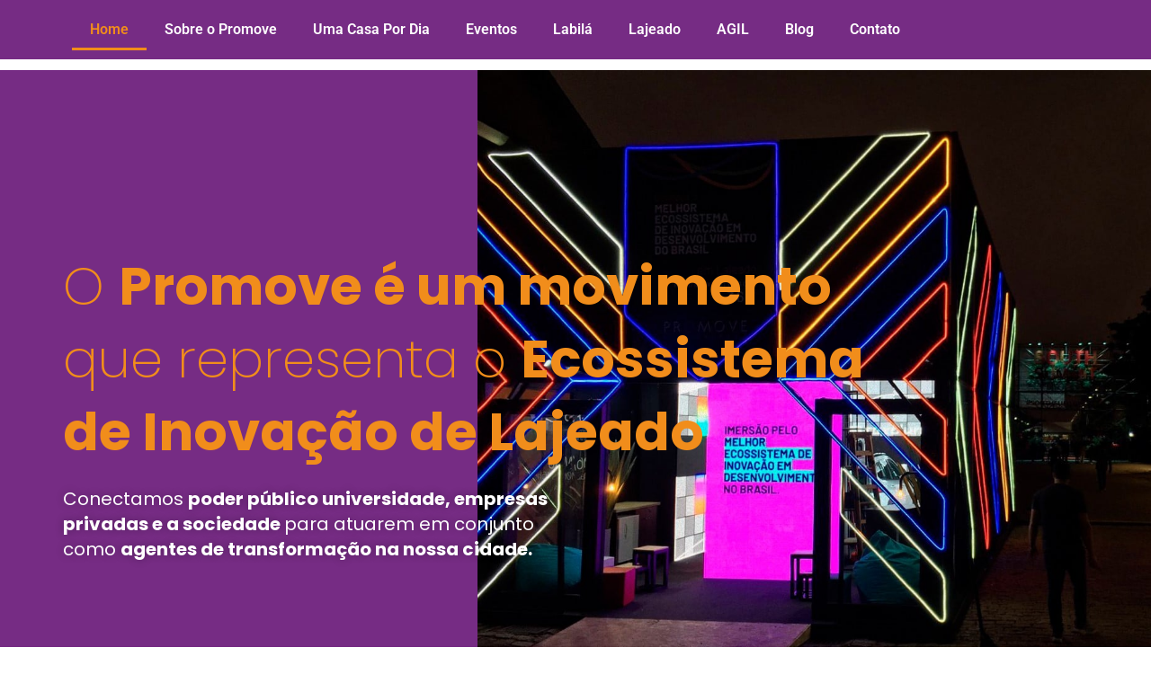

--- FILE ---
content_type: text/html; charset=UTF-8
request_url: https://promovelajeado.com.br/
body_size: 63818
content:
<!doctype html>
<html lang="pt-BR">
<head><meta charset="UTF-8"><script>if(navigator.userAgent.match(/MSIE|Internet Explorer/i)||navigator.userAgent.match(/Trident\/7\..*?rv:11/i)){var href=document.location.href;if(!href.match(/[?&]nowprocket/)){if(href.indexOf("?")==-1){if(href.indexOf("#")==-1){document.location.href=href+"?nowprocket=1"}else{document.location.href=href.replace("#","?nowprocket=1#")}}else{if(href.indexOf("#")==-1){document.location.href=href+"&nowprocket=1"}else{document.location.href=href.replace("#","&nowprocket=1#")}}}}</script><script>(()=>{class RocketLazyLoadScripts{constructor(){this.v="2.0.4",this.userEvents=["keydown","keyup","mousedown","mouseup","mousemove","mouseover","mouseout","touchmove","touchstart","touchend","touchcancel","wheel","click","dblclick","input"],this.attributeEvents=["onblur","onclick","oncontextmenu","ondblclick","onfocus","onmousedown","onmouseenter","onmouseleave","onmousemove","onmouseout","onmouseover","onmouseup","onmousewheel","onscroll","onsubmit"]}async t(){this.i(),this.o(),/iP(ad|hone)/.test(navigator.userAgent)&&this.h(),this.u(),this.l(this),this.m(),this.k(this),this.p(this),this._(),await Promise.all([this.R(),this.L()]),this.lastBreath=Date.now(),this.S(this),this.P(),this.D(),this.O(),this.M(),await this.C(this.delayedScripts.normal),await this.C(this.delayedScripts.defer),await this.C(this.delayedScripts.async),await this.T(),await this.F(),await this.j(),await this.A(),window.dispatchEvent(new Event("rocket-allScriptsLoaded")),this.everythingLoaded=!0,this.lastTouchEnd&&await new Promise(t=>setTimeout(t,500-Date.now()+this.lastTouchEnd)),this.I(),this.H(),this.U(),this.W()}i(){this.CSPIssue=sessionStorage.getItem("rocketCSPIssue"),document.addEventListener("securitypolicyviolation",t=>{this.CSPIssue||"script-src-elem"!==t.violatedDirective||"data"!==t.blockedURI||(this.CSPIssue=!0,sessionStorage.setItem("rocketCSPIssue",!0))},{isRocket:!0})}o(){window.addEventListener("pageshow",t=>{this.persisted=t.persisted,this.realWindowLoadedFired=!0},{isRocket:!0}),window.addEventListener("pagehide",()=>{this.onFirstUserAction=null},{isRocket:!0})}h(){let t;function e(e){t=e}window.addEventListener("touchstart",e,{isRocket:!0}),window.addEventListener("touchend",function i(o){o.changedTouches[0]&&t.changedTouches[0]&&Math.abs(o.changedTouches[0].pageX-t.changedTouches[0].pageX)<10&&Math.abs(o.changedTouches[0].pageY-t.changedTouches[0].pageY)<10&&o.timeStamp-t.timeStamp<200&&(window.removeEventListener("touchstart",e,{isRocket:!0}),window.removeEventListener("touchend",i,{isRocket:!0}),"INPUT"===o.target.tagName&&"text"===o.target.type||(o.target.dispatchEvent(new TouchEvent("touchend",{target:o.target,bubbles:!0})),o.target.dispatchEvent(new MouseEvent("mouseover",{target:o.target,bubbles:!0})),o.target.dispatchEvent(new PointerEvent("click",{target:o.target,bubbles:!0,cancelable:!0,detail:1,clientX:o.changedTouches[0].clientX,clientY:o.changedTouches[0].clientY})),event.preventDefault()))},{isRocket:!0})}q(t){this.userActionTriggered||("mousemove"!==t.type||this.firstMousemoveIgnored?"keyup"===t.type||"mouseover"===t.type||"mouseout"===t.type||(this.userActionTriggered=!0,this.onFirstUserAction&&this.onFirstUserAction()):this.firstMousemoveIgnored=!0),"click"===t.type&&t.preventDefault(),t.stopPropagation(),t.stopImmediatePropagation(),"touchstart"===this.lastEvent&&"touchend"===t.type&&(this.lastTouchEnd=Date.now()),"click"===t.type&&(this.lastTouchEnd=0),this.lastEvent=t.type,t.composedPath&&t.composedPath()[0].getRootNode()instanceof ShadowRoot&&(t.rocketTarget=t.composedPath()[0]),this.savedUserEvents.push(t)}u(){this.savedUserEvents=[],this.userEventHandler=this.q.bind(this),this.userEvents.forEach(t=>window.addEventListener(t,this.userEventHandler,{passive:!1,isRocket:!0})),document.addEventListener("visibilitychange",this.userEventHandler,{isRocket:!0})}U(){this.userEvents.forEach(t=>window.removeEventListener(t,this.userEventHandler,{passive:!1,isRocket:!0})),document.removeEventListener("visibilitychange",this.userEventHandler,{isRocket:!0}),this.savedUserEvents.forEach(t=>{(t.rocketTarget||t.target).dispatchEvent(new window[t.constructor.name](t.type,t))})}m(){const t="return false",e=Array.from(this.attributeEvents,t=>"data-rocket-"+t),i="["+this.attributeEvents.join("],[")+"]",o="[data-rocket-"+this.attributeEvents.join("],[data-rocket-")+"]",s=(e,i,o)=>{o&&o!==t&&(e.setAttribute("data-rocket-"+i,o),e["rocket"+i]=new Function("event",o),e.setAttribute(i,t))};new MutationObserver(t=>{for(const n of t)"attributes"===n.type&&(n.attributeName.startsWith("data-rocket-")||this.everythingLoaded?n.attributeName.startsWith("data-rocket-")&&this.everythingLoaded&&this.N(n.target,n.attributeName.substring(12)):s(n.target,n.attributeName,n.target.getAttribute(n.attributeName))),"childList"===n.type&&n.addedNodes.forEach(t=>{if(t.nodeType===Node.ELEMENT_NODE)if(this.everythingLoaded)for(const i of[t,...t.querySelectorAll(o)])for(const t of i.getAttributeNames())e.includes(t)&&this.N(i,t.substring(12));else for(const e of[t,...t.querySelectorAll(i)])for(const t of e.getAttributeNames())this.attributeEvents.includes(t)&&s(e,t,e.getAttribute(t))})}).observe(document,{subtree:!0,childList:!0,attributeFilter:[...this.attributeEvents,...e]})}I(){this.attributeEvents.forEach(t=>{document.querySelectorAll("[data-rocket-"+t+"]").forEach(e=>{this.N(e,t)})})}N(t,e){const i=t.getAttribute("data-rocket-"+e);i&&(t.setAttribute(e,i),t.removeAttribute("data-rocket-"+e))}k(t){Object.defineProperty(HTMLElement.prototype,"onclick",{get(){return this.rocketonclick||null},set(e){this.rocketonclick=e,this.setAttribute(t.everythingLoaded?"onclick":"data-rocket-onclick","this.rocketonclick(event)")}})}S(t){function e(e,i){let o=e[i];e[i]=null,Object.defineProperty(e,i,{get:()=>o,set(s){t.everythingLoaded?o=s:e["rocket"+i]=o=s}})}e(document,"onreadystatechange"),e(window,"onload"),e(window,"onpageshow");try{Object.defineProperty(document,"readyState",{get:()=>t.rocketReadyState,set(e){t.rocketReadyState=e},configurable:!0}),document.readyState="loading"}catch(t){console.log("WPRocket DJE readyState conflict, bypassing")}}l(t){this.originalAddEventListener=EventTarget.prototype.addEventListener,this.originalRemoveEventListener=EventTarget.prototype.removeEventListener,this.savedEventListeners=[],EventTarget.prototype.addEventListener=function(e,i,o){o&&o.isRocket||!t.B(e,this)&&!t.userEvents.includes(e)||t.B(e,this)&&!t.userActionTriggered||e.startsWith("rocket-")||t.everythingLoaded?t.originalAddEventListener.call(this,e,i,o):(t.savedEventListeners.push({target:this,remove:!1,type:e,func:i,options:o}),"mouseenter"!==e&&"mouseleave"!==e||t.originalAddEventListener.call(this,e,t.savedUserEvents.push,o))},EventTarget.prototype.removeEventListener=function(e,i,o){o&&o.isRocket||!t.B(e,this)&&!t.userEvents.includes(e)||t.B(e,this)&&!t.userActionTriggered||e.startsWith("rocket-")||t.everythingLoaded?t.originalRemoveEventListener.call(this,e,i,o):t.savedEventListeners.push({target:this,remove:!0,type:e,func:i,options:o})}}J(t,e){this.savedEventListeners=this.savedEventListeners.filter(i=>{let o=i.type,s=i.target||window;return e!==o||t!==s||(this.B(o,s)&&(i.type="rocket-"+o),this.$(i),!1)})}H(){EventTarget.prototype.addEventListener=this.originalAddEventListener,EventTarget.prototype.removeEventListener=this.originalRemoveEventListener,this.savedEventListeners.forEach(t=>this.$(t))}$(t){t.remove?this.originalRemoveEventListener.call(t.target,t.type,t.func,t.options):this.originalAddEventListener.call(t.target,t.type,t.func,t.options)}p(t){let e;function i(e){return t.everythingLoaded?e:e.split(" ").map(t=>"load"===t||t.startsWith("load.")?"rocket-jquery-load":t).join(" ")}function o(o){function s(e){const s=o.fn[e];o.fn[e]=o.fn.init.prototype[e]=function(){return this[0]===window&&t.userActionTriggered&&("string"==typeof arguments[0]||arguments[0]instanceof String?arguments[0]=i(arguments[0]):"object"==typeof arguments[0]&&Object.keys(arguments[0]).forEach(t=>{const e=arguments[0][t];delete arguments[0][t],arguments[0][i(t)]=e})),s.apply(this,arguments),this}}if(o&&o.fn&&!t.allJQueries.includes(o)){const e={DOMContentLoaded:[],"rocket-DOMContentLoaded":[]};for(const t in e)document.addEventListener(t,()=>{e[t].forEach(t=>t())},{isRocket:!0});o.fn.ready=o.fn.init.prototype.ready=function(i){function s(){parseInt(o.fn.jquery)>2?setTimeout(()=>i.bind(document)(o)):i.bind(document)(o)}return"function"==typeof i&&(t.realDomReadyFired?!t.userActionTriggered||t.fauxDomReadyFired?s():e["rocket-DOMContentLoaded"].push(s):e.DOMContentLoaded.push(s)),o([])},s("on"),s("one"),s("off"),t.allJQueries.push(o)}e=o}t.allJQueries=[],o(window.jQuery),Object.defineProperty(window,"jQuery",{get:()=>e,set(t){o(t)}})}P(){const t=new Map;document.write=document.writeln=function(e){const i=document.currentScript,o=document.createRange(),s=i.parentElement;let n=t.get(i);void 0===n&&(n=i.nextSibling,t.set(i,n));const c=document.createDocumentFragment();o.setStart(c,0),c.appendChild(o.createContextualFragment(e)),s.insertBefore(c,n)}}async R(){return new Promise(t=>{this.userActionTriggered?t():this.onFirstUserAction=t})}async L(){return new Promise(t=>{document.addEventListener("DOMContentLoaded",()=>{this.realDomReadyFired=!0,t()},{isRocket:!0})})}async j(){return this.realWindowLoadedFired?Promise.resolve():new Promise(t=>{window.addEventListener("load",t,{isRocket:!0})})}M(){this.pendingScripts=[];this.scriptsMutationObserver=new MutationObserver(t=>{for(const e of t)e.addedNodes.forEach(t=>{"SCRIPT"!==t.tagName||t.noModule||t.isWPRocket||this.pendingScripts.push({script:t,promise:new Promise(e=>{const i=()=>{const i=this.pendingScripts.findIndex(e=>e.script===t);i>=0&&this.pendingScripts.splice(i,1),e()};t.addEventListener("load",i,{isRocket:!0}),t.addEventListener("error",i,{isRocket:!0}),setTimeout(i,1e3)})})})}),this.scriptsMutationObserver.observe(document,{childList:!0,subtree:!0})}async F(){await this.X(),this.pendingScripts.length?(await this.pendingScripts[0].promise,await this.F()):this.scriptsMutationObserver.disconnect()}D(){this.delayedScripts={normal:[],async:[],defer:[]},document.querySelectorAll("script[type$=rocketlazyloadscript]").forEach(t=>{t.hasAttribute("data-rocket-src")?t.hasAttribute("async")&&!1!==t.async?this.delayedScripts.async.push(t):t.hasAttribute("defer")&&!1!==t.defer||"module"===t.getAttribute("data-rocket-type")?this.delayedScripts.defer.push(t):this.delayedScripts.normal.push(t):this.delayedScripts.normal.push(t)})}async _(){await this.L();let t=[];document.querySelectorAll("script[type$=rocketlazyloadscript][data-rocket-src]").forEach(e=>{let i=e.getAttribute("data-rocket-src");if(i&&!i.startsWith("data:")){i.startsWith("//")&&(i=location.protocol+i);try{const o=new URL(i).origin;o!==location.origin&&t.push({src:o,crossOrigin:e.crossOrigin||"module"===e.getAttribute("data-rocket-type")})}catch(t){}}}),t=[...new Map(t.map(t=>[JSON.stringify(t),t])).values()],this.Y(t,"preconnect")}async G(t){if(await this.K(),!0!==t.noModule||!("noModule"in HTMLScriptElement.prototype))return new Promise(e=>{let i;function o(){(i||t).setAttribute("data-rocket-status","executed"),e()}try{if(navigator.userAgent.includes("Firefox/")||""===navigator.vendor||this.CSPIssue)i=document.createElement("script"),[...t.attributes].forEach(t=>{let e=t.nodeName;"type"!==e&&("data-rocket-type"===e&&(e="type"),"data-rocket-src"===e&&(e="src"),i.setAttribute(e,t.nodeValue))}),t.text&&(i.text=t.text),t.nonce&&(i.nonce=t.nonce),i.hasAttribute("src")?(i.addEventListener("load",o,{isRocket:!0}),i.addEventListener("error",()=>{i.setAttribute("data-rocket-status","failed-network"),e()},{isRocket:!0}),setTimeout(()=>{i.isConnected||e()},1)):(i.text=t.text,o()),i.isWPRocket=!0,t.parentNode.replaceChild(i,t);else{const i=t.getAttribute("data-rocket-type"),s=t.getAttribute("data-rocket-src");i?(t.type=i,t.removeAttribute("data-rocket-type")):t.removeAttribute("type"),t.addEventListener("load",o,{isRocket:!0}),t.addEventListener("error",i=>{this.CSPIssue&&i.target.src.startsWith("data:")?(console.log("WPRocket: CSP fallback activated"),t.removeAttribute("src"),this.G(t).then(e)):(t.setAttribute("data-rocket-status","failed-network"),e())},{isRocket:!0}),s?(t.fetchPriority="high",t.removeAttribute("data-rocket-src"),t.src=s):t.src="data:text/javascript;base64,"+window.btoa(unescape(encodeURIComponent(t.text)))}}catch(i){t.setAttribute("data-rocket-status","failed-transform"),e()}});t.setAttribute("data-rocket-status","skipped")}async C(t){const e=t.shift();return e?(e.isConnected&&await this.G(e),this.C(t)):Promise.resolve()}O(){this.Y([...this.delayedScripts.normal,...this.delayedScripts.defer,...this.delayedScripts.async],"preload")}Y(t,e){this.trash=this.trash||[];let i=!0;var o=document.createDocumentFragment();t.forEach(t=>{const s=t.getAttribute&&t.getAttribute("data-rocket-src")||t.src;if(s&&!s.startsWith("data:")){const n=document.createElement("link");n.href=s,n.rel=e,"preconnect"!==e&&(n.as="script",n.fetchPriority=i?"high":"low"),t.getAttribute&&"module"===t.getAttribute("data-rocket-type")&&(n.crossOrigin=!0),t.crossOrigin&&(n.crossOrigin=t.crossOrigin),t.integrity&&(n.integrity=t.integrity),t.nonce&&(n.nonce=t.nonce),o.appendChild(n),this.trash.push(n),i=!1}}),document.head.appendChild(o)}W(){this.trash.forEach(t=>t.remove())}async T(){try{document.readyState="interactive"}catch(t){}this.fauxDomReadyFired=!0;try{await this.K(),this.J(document,"readystatechange"),document.dispatchEvent(new Event("rocket-readystatechange")),await this.K(),document.rocketonreadystatechange&&document.rocketonreadystatechange(),await this.K(),this.J(document,"DOMContentLoaded"),document.dispatchEvent(new Event("rocket-DOMContentLoaded")),await this.K(),this.J(window,"DOMContentLoaded"),window.dispatchEvent(new Event("rocket-DOMContentLoaded"))}catch(t){console.error(t)}}async A(){try{document.readyState="complete"}catch(t){}try{await this.K(),this.J(document,"readystatechange"),document.dispatchEvent(new Event("rocket-readystatechange")),await this.K(),document.rocketonreadystatechange&&document.rocketonreadystatechange(),await this.K(),this.J(window,"load"),window.dispatchEvent(new Event("rocket-load")),await this.K(),window.rocketonload&&window.rocketonload(),await this.K(),this.allJQueries.forEach(t=>t(window).trigger("rocket-jquery-load")),await this.K(),this.J(window,"pageshow");const t=new Event("rocket-pageshow");t.persisted=this.persisted,window.dispatchEvent(t),await this.K(),window.rocketonpageshow&&window.rocketonpageshow({persisted:this.persisted})}catch(t){console.error(t)}}async K(){Date.now()-this.lastBreath>45&&(await this.X(),this.lastBreath=Date.now())}async X(){return document.hidden?new Promise(t=>setTimeout(t)):new Promise(t=>requestAnimationFrame(t))}B(t,e){return e===document&&"readystatechange"===t||(e===document&&"DOMContentLoaded"===t||(e===window&&"DOMContentLoaded"===t||(e===window&&"load"===t||e===window&&"pageshow"===t)))}static run(){(new RocketLazyLoadScripts).t()}}RocketLazyLoadScripts.run()})();</script>
	
	<meta name="viewport" content="width=device-width, initial-scale=1">
	<link rel="profile" href="https://gmpg.org/xfn/11">
	<meta name='robots' content='index, follow, max-image-preview:large, max-snippet:-1, max-video-preview:-1' />
	<style></style>
	
	<!-- This site is optimized with the Yoast SEO plugin v26.2 - https://yoast.com/wordpress/plugins/seo/ -->
	<title>Conheça o Pro_Move e o Ecossistema de Inovação de Lajeado</title>
<link crossorigin data-rocket-preconnect href="https://s.criacaostatic.cc" rel="preconnect">
<link crossorigin data-rocket-preload as="font" href="https://promovelajeado.com.br/packages/plugins/elementor/assets/lib/eicons/fonts/eicons.woff2?5.44.0" rel="preload">
<link crossorigin data-rocket-preload as="font" href="https://s.criacaostatic.cc/promovezpi1qca7/uploads/elementor/google-fonts/fonts/roboto-kfo5cnqeu92fr1mu53zec9_vu3r1gihoszmkbnka.woff2" rel="preload">
<link crossorigin data-rocket-preload as="font" href="https://s.criacaostatic.cc/promovezpi1qca7/uploads/elementor/google-fonts/fonts/roboto-kfo7cnqeu92fr1me7ksn66agldtyluama3kubgee.woff2" rel="preload">
<link crossorigin data-rocket-preload as="font" href="https://s.criacaostatic.cc/promovezpi1qca7/uploads/elementor/google-fonts/fonts/roboto-kfo7cnqeu92fr1me7ksn66agldtyluama3yuba.woff2" rel="preload">
<link crossorigin data-rocket-preload as="font" href="https://s.criacaostatic.cc/promovezpi1qca7/uploads/elementor/google-fonts/fonts/poppins-pxibyp8kv8jhgfvrlfj_z1xlfq.woff2" rel="preload">
<link crossorigin data-rocket-preload as="font" href="https://s.criacaostatic.cc/promovezpi1qca7/uploads/elementor/google-fonts/fonts/poppins-pxieyp8kv8jhgfvrjjfecg.woff2" rel="preload">
<link crossorigin data-rocket-preload as="font" href="https://s.criacaostatic.cc/promovezpi1qca7/uploads/elementor/google-fonts/fonts/poppins-pxibyp8kv8jhgfvrlcz7z1xlfq.woff2" rel="preload">
<link crossorigin data-rocket-preload as="font" href="https://promovelajeado.com.br/packages/plugins/elementor/assets/lib/font-awesome/webfonts/fa-solid-900.woff2" rel="preload">
<link crossorigin data-rocket-preload as="font" href="https://promovelajeado.com.br/packages/plugins/elementor/assets/lib/font-awesome/webfonts/fa-brands-400.woff2" rel="preload">
<style id="wpr-usedcss">img:is([sizes=auto i],[sizes^="auto," i]){contain-intrinsic-size:3000px 1500px}img.emoji{display:inline!important;border:none!important;box-shadow:none!important;height:1em!important;width:1em!important;margin:0 .07em!important;vertical-align:-.1em!important;background:0 0!important;padding:0!important}.wp-block-joinchat-button{border:none!important;text-align:center}.wp-block-joinchat-button figure{display:table;margin:0 auto;padding:0}.wp-block-joinchat-button figcaption{font:normal normal 400 .6em/2em var(--wp--preset--font-family--system-font,sans-serif);margin:0;padding:0}.wp-block-joinchat-button .joinchat-button__qr{background-color:#fff;border:6px solid #25d366;border-radius:30px;box-sizing:content-box;display:block;height:200px;margin:auto;overflow:hidden;padding:10px;width:200px}.wp-block-joinchat-button .joinchat-button__qr canvas,.wp-block-joinchat-button .joinchat-button__qr img{display:block;margin:auto}@media (max-width:480px),(orientation:landscape)and (max-height:480px){.wp-block-joinchat-button figure{display:none}}:root{--wp--preset--aspect-ratio--square:1;--wp--preset--aspect-ratio--4-3:4/3;--wp--preset--aspect-ratio--3-4:3/4;--wp--preset--aspect-ratio--3-2:3/2;--wp--preset--aspect-ratio--2-3:2/3;--wp--preset--aspect-ratio--16-9:16/9;--wp--preset--aspect-ratio--9-16:9/16;--wp--preset--color--black:#000000;--wp--preset--color--cyan-bluish-gray:#abb8c3;--wp--preset--color--white:#ffffff;--wp--preset--color--pale-pink:#f78da7;--wp--preset--color--vivid-red:#cf2e2e;--wp--preset--color--luminous-vivid-orange:#ff6900;--wp--preset--color--luminous-vivid-amber:#fcb900;--wp--preset--color--light-green-cyan:#7bdcb5;--wp--preset--color--vivid-green-cyan:#00d084;--wp--preset--color--pale-cyan-blue:#8ed1fc;--wp--preset--color--vivid-cyan-blue:#0693e3;--wp--preset--color--vivid-purple:#9b51e0;--wp--preset--gradient--vivid-cyan-blue-to-vivid-purple:linear-gradient(135deg,rgba(6, 147, 227, 1) 0%,rgb(155, 81, 224) 100%);--wp--preset--gradient--light-green-cyan-to-vivid-green-cyan:linear-gradient(135deg,rgb(122, 220, 180) 0%,rgb(0, 208, 130) 100%);--wp--preset--gradient--luminous-vivid-amber-to-luminous-vivid-orange:linear-gradient(135deg,rgba(252, 185, 0, 1) 0%,rgba(255, 105, 0, 1) 100%);--wp--preset--gradient--luminous-vivid-orange-to-vivid-red:linear-gradient(135deg,rgba(255, 105, 0, 1) 0%,rgb(207, 46, 46) 100%);--wp--preset--gradient--very-light-gray-to-cyan-bluish-gray:linear-gradient(135deg,rgb(238, 238, 238) 0%,rgb(169, 184, 195) 100%);--wp--preset--gradient--cool-to-warm-spectrum:linear-gradient(135deg,rgb(74, 234, 220) 0%,rgb(151, 120, 209) 20%,rgb(207, 42, 186) 40%,rgb(238, 44, 130) 60%,rgb(251, 105, 98) 80%,rgb(254, 248, 76) 100%);--wp--preset--gradient--blush-light-purple:linear-gradient(135deg,rgb(255, 206, 236) 0%,rgb(152, 150, 240) 100%);--wp--preset--gradient--blush-bordeaux:linear-gradient(135deg,rgb(254, 205, 165) 0%,rgb(254, 45, 45) 50%,rgb(107, 0, 62) 100%);--wp--preset--gradient--luminous-dusk:linear-gradient(135deg,rgb(255, 203, 112) 0%,rgb(199, 81, 192) 50%,rgb(65, 88, 208) 100%);--wp--preset--gradient--pale-ocean:linear-gradient(135deg,rgb(255, 245, 203) 0%,rgb(182, 227, 212) 50%,rgb(51, 167, 181) 100%);--wp--preset--gradient--electric-grass:linear-gradient(135deg,rgb(202, 248, 128) 0%,rgb(113, 206, 126) 100%);--wp--preset--gradient--midnight:linear-gradient(135deg,rgb(2, 3, 129) 0%,rgb(40, 116, 252) 100%);--wp--preset--font-size--small:13px;--wp--preset--font-size--medium:20px;--wp--preset--font-size--large:36px;--wp--preset--font-size--x-large:42px;--wp--preset--spacing--20:0.44rem;--wp--preset--spacing--30:0.67rem;--wp--preset--spacing--40:1rem;--wp--preset--spacing--50:1.5rem;--wp--preset--spacing--60:2.25rem;--wp--preset--spacing--70:3.38rem;--wp--preset--spacing--80:5.06rem;--wp--preset--shadow--natural:6px 6px 9px rgba(0, 0, 0, .2);--wp--preset--shadow--deep:12px 12px 50px rgba(0, 0, 0, .4);--wp--preset--shadow--sharp:6px 6px 0px rgba(0, 0, 0, .2);--wp--preset--shadow--outlined:6px 6px 0px -3px rgba(255, 255, 255, 1),6px 6px rgba(0, 0, 0, 1);--wp--preset--shadow--crisp:6px 6px 0px rgba(0, 0, 0, 1)}:root{--wp--style--global--content-size:800px;--wp--style--global--wide-size:1200px}:where(body){margin:0}:where(.wp-site-blocks)>*{margin-block-start:24px;margin-block-end:0}:where(.wp-site-blocks)>:first-child{margin-block-start:0}:where(.wp-site-blocks)>:last-child{margin-block-end:0}:root{--wp--style--block-gap:24px}:root :where(.is-layout-flow)>:first-child{margin-block-start:0}:root :where(.is-layout-flow)>:last-child{margin-block-end:0}:root :where(.is-layout-flow)>*{margin-block-start:24px;margin-block-end:0}:root :where(.is-layout-constrained)>:first-child{margin-block-start:0}:root :where(.is-layout-constrained)>:last-child{margin-block-end:0}:root :where(.is-layout-constrained)>*{margin-block-start:24px;margin-block-end:0}:root :where(.is-layout-flex){gap:24px}:root :where(.is-layout-grid){gap:24px}body{padding-top:0;padding-right:0;padding-bottom:0;padding-left:0}a:where(:not(.wp-element-button)){text-decoration:underline}:root :where(.wp-element-button,.wp-block-button__link){background-color:#32373c;border-width:0;color:#fff;font-family:inherit;font-size:inherit;line-height:inherit;padding:calc(.667em + 2px) calc(1.333em + 2px);text-decoration:none}:root :where(.wp-block-pullquote){font-size:1.5em;line-height:1.6}html{line-height:1.15;-webkit-text-size-adjust:100%}*,:after,:before{box-sizing:border-box}body{background-color:#fff;color:#333;font-family:-apple-system,BlinkMacSystemFont,'Segoe UI',Roboto,'Helvetica Neue',Arial,'Noto Sans',sans-serif,'Apple Color Emoji','Segoe UI Emoji','Segoe UI Symbol','Noto Color Emoji';font-size:1rem;font-weight:400;line-height:1.5;margin:0;-webkit-font-smoothing:antialiased;-moz-osx-font-smoothing:grayscale}h1,h2,h3{color:inherit;font-family:inherit;font-weight:500;line-height:1.2;margin-block-end:1rem;margin-block-start:.5rem}h1{font-size:2.5rem}h2{font-size:2rem}h3{font-size:1.75rem}p{margin-block-end:.9rem;margin-block-start:0}hr{box-sizing:content-box;height:0;overflow:visible}a{background-color:transparent;color:#c36;text-decoration:none}a:active,a:hover{color:#336}a:not([href]):not([tabindex]),a:not([href]):not([tabindex]):focus,a:not([href]):not([tabindex]):hover{color:inherit;text-decoration:none}a:not([href]):not([tabindex]):focus{outline:0}b,strong{font-weight:bolder}sub{font-size:75%;line-height:0;position:relative;vertical-align:baseline}sub{bottom:-.25em}img{border-style:none;height:auto;max-width:100%}figcaption{color:#333;font-size:16px;font-style:italic;font-weight:400;line-height:1.4}[hidden],template{display:none}@media print{*,:after,:before{background:0 0!important;box-shadow:none!important;color:#000!important;text-shadow:none!important}a,a:visited{text-decoration:underline}a[href]:after{content:" (" attr(href) ")"}a[href^="#"]:after{content:""}img,tr{-moz-column-break-inside:avoid;break-inside:avoid}h2,h3,p{orphans:3;widows:3}h2,h3{-moz-column-break-after:avoid;break-after:avoid}}label{display:inline-block;line-height:1;vertical-align:middle}button,input,optgroup,select,textarea{font-family:inherit;font-size:1rem;line-height:1.5;margin:0}input[type=date],input[type=email],input[type=number],input[type=password],input[type=search],input[type=tel],input[type=text],input[type=url],select,textarea{border:1px solid #666;border-radius:3px;padding:.5rem 1rem;transition:all .3s;width:100%}input[type=date]:focus,input[type=email]:focus,input[type=number]:focus,input[type=password]:focus,input[type=search]:focus,input[type=tel]:focus,input[type=text]:focus,input[type=url]:focus,select:focus,textarea:focus{border-color:#333}button,input{overflow:visible}button,select{text-transform:none}[type=button],[type=submit],button{-webkit-appearance:button;width:auto}[type=button],[type=submit],button{background-color:transparent;border:1px solid #c36;border-radius:3px;color:#c36;display:inline-block;font-size:1rem;font-weight:400;padding:.5rem 1rem;text-align:center;transition:all .3s;-webkit-user-select:none;-moz-user-select:none;user-select:none;white-space:nowrap}[type=button]:focus:not(:focus-visible),[type=submit]:focus:not(:focus-visible),button:focus:not(:focus-visible){outline:0}[type=button]:focus,[type=button]:hover,[type=submit]:focus,[type=submit]:hover,button:focus,button:hover{background-color:#c36;color:#fff;text-decoration:none}[type=button]:not(:disabled),[type=submit]:not(:disabled),button:not(:disabled){cursor:pointer}fieldset{padding:.35em .75em .625em}legend{box-sizing:border-box;color:inherit;display:table;max-width:100%;padding:0;white-space:normal}progress{vertical-align:baseline}textarea{overflow:auto;resize:vertical}[type=checkbox],[type=radio]{box-sizing:border-box;padding:0}[type=number]::-webkit-inner-spin-button,[type=number]::-webkit-outer-spin-button{height:auto}[type=search]{-webkit-appearance:textfield;outline-offset:-2px}[type=search]::-webkit-search-decoration{-webkit-appearance:none}::-webkit-file-upload-button{-webkit-appearance:button;font:inherit}select{display:block}table{background-color:transparent;border-collapse:collapse;border-spacing:0;font-size:.9em;margin-block-end:15px;width:100%}table th{border:1px solid hsla(0,0%,50%,.502);line-height:1.5;padding:15px;vertical-align:top}table th{font-weight:700}table tbody>tr:nth-child(odd)>th{background-color:hsla(0,0%,50%,.071)}table tbody tr:hover>th{background-color:hsla(0,0%,50%,.102)}table tbody+tbody{border-block-start:2px solid hsla(0,0%,50%,.502)}li,ul{background:0 0;border:0;font-size:100%;margin-block-end:0;margin-block-start:0;outline:0;vertical-align:baseline}.page-content a{text-decoration:underline}.wp-caption{margin-block-end:1.25rem;max-width:100%}.wp-caption img{display:block;margin-inline:auto}.wp-caption-text{margin:0}.sticky{display:block;position:relative}.hide{display:none!important}.screen-reader-text{clip:rect(1px,1px,1px,1px);height:1px;overflow:hidden;position:absolute!important;width:1px;word-wrap:normal!important}.screen-reader-text:focus{background-color:#eee;clip:auto!important;clip-path:none;color:#333;display:block;font-size:1rem;height:auto;left:5px;line-height:normal;padding:12px 24px;text-decoration:none;top:5px;width:auto;z-index:100000}.post .entry-title a{text-decoration:none}.page-header .entry-title,.site-header:not(.dynamic-header),body:not([class*=elementor-page-]) .site-main{margin-inline-end:auto;margin-inline-start:auto;width:100%}@media(max-width:575px){.page-header .entry-title,.site-header:not(.dynamic-header),body:not([class*=elementor-page-]) .site-main{padding-inline-end:10px;padding-inline-start:10px}}@media(min-width:576px){.page-header .entry-title,.site-header:not(.dynamic-header),body:not([class*=elementor-page-]) .site-main{max-width:500px}}@media(min-width:768px){.page-header .entry-title,.site-header:not(.dynamic-header),body:not([class*=elementor-page-]) .site-main{max-width:600px}}@media(min-width:992px){.page-header .entry-title,.site-header:not(.dynamic-header),body:not([class*=elementor-page-]) .site-main{max-width:800px}}@media(min-width:1200px){.page-header .entry-title,.site-header:not(.dynamic-header),body:not([class*=elementor-page-]) .site-main{max-width:1140px}}.site-header+.elementor{min-height:calc(100vh - 320px)}.site-header{display:flex;flex-wrap:wrap;justify-content:space-between;padding-block-end:1rem;padding-block-start:1rem;position:relative}.site-navigation-toggle-holder{align-items:center;display:flex;padding:8px 15px}.site-navigation-toggle-holder .site-navigation-toggle{align-items:center;background-color:rgba(0,0,0,.05);border:0 solid;border-radius:3px;color:#494c4f;cursor:pointer;display:flex;justify-content:center;padding:.5rem}.site-navigation-dropdown{bottom:0;left:0;margin-block-start:10px;position:absolute;transform-origin:top;transition:max-height .3s,transform .3s;width:100%;z-index:10000}.site-navigation-toggle-holder:not(.elementor-active)+.site-navigation-dropdown{max-height:0;transform:scaleY(0)}.site-navigation-toggle-holder.elementor-active+.site-navigation-dropdown{max-height:100vh;transform:scaleY(1)}.site-navigation-dropdown ul{padding:0}.site-navigation-dropdown ul.menu{background:#fff;margin:0;padding:0;position:absolute;width:100%}.site-navigation-dropdown ul.menu li{display:block;position:relative;width:100%}.site-navigation-dropdown ul.menu li a{background:#fff;box-shadow:inset 0 -1px 0 rgba(0,0,0,.102);color:#55595c;display:block;padding:20px}.site-navigation-dropdown ul.menu li.current-menu-item a{background:#55595c;color:#fff}.site-navigation-dropdown ul.menu>li li{max-height:0;transform:scaleY(0);transform-origin:top;transition:max-height .3s,transform .3s}.site-navigation-dropdown ul.menu li.elementor-active>ul>li{max-height:100vh;transform:scaleY(1)}:root{--direction-multiplier:1}body.rtl{--direction-multiplier:-1}.elementor-screen-only,.screen-reader-text,.screen-reader-text span{height:1px;margin:-1px;overflow:hidden;padding:0;position:absolute;top:-10000em;width:1px;clip:rect(0,0,0,0);border:0}.elementor *,.elementor :after,.elementor :before{box-sizing:border-box}.elementor a{box-shadow:none;text-decoration:none}.elementor hr{background-color:transparent;margin:0}.elementor img{border:none;border-radius:0;box-shadow:none;height:auto;max-width:100%}.elementor .elementor-widget:not(.elementor-widget-text-editor):not(.elementor-widget-theme-post-content) figure{margin:0}.elementor iframe,.elementor object,.elementor video{border:none;line-height:1;margin:0;max-width:100%;width:100%}.elementor .elementor-background-overlay{inset:0;position:absolute}.elementor-widget-wrap .elementor-element.elementor-widget__width-initial{max-width:100%}.elementor-element{--flex-direction:initial;--flex-wrap:initial;--justify-content:initial;--align-items:initial;--align-content:initial;--gap:initial;--flex-basis:initial;--flex-grow:initial;--flex-shrink:initial;--order:initial;--align-self:initial;align-self:var(--align-self);flex-basis:var(--flex-basis);flex-grow:var(--flex-grow);flex-shrink:var(--flex-shrink);order:var(--order)}.elementor-element:where(.e-con-full,.elementor-widget){align-content:var(--align-content);align-items:var(--align-items);flex-direction:var(--flex-direction);flex-wrap:var(--flex-wrap);gap:var(--row-gap) var(--column-gap);justify-content:var(--justify-content)}.elementor-invisible{visibility:hidden}.elementor-align-center{text-align:center}.elementor-align-left{text-align:left}.elementor-align-center .elementor-button,.elementor-align-left .elementor-button{width:auto}:root{--page-title-display:block}.elementor-section{position:relative}.elementor-section .elementor-container{display:flex;margin-left:auto;margin-right:auto;position:relative}@media (max-width:1024px){.elementor-section .elementor-container{flex-wrap:wrap}}.elementor-section.elementor-section-items-middle>.elementor-container{align-items:center}.elementor-widget-wrap{align-content:flex-start;flex-wrap:wrap;position:relative;width:100%}.elementor:not(.elementor-bc-flex-widget) .elementor-widget-wrap{display:flex}.elementor-widget-wrap>.elementor-element{width:100%}.elementor-widget-wrap.e-swiper-container{width:calc(100% - (var(--e-column-margin-left,0px) + var(--e-column-margin-right,0px)))}.elementor-widget{position:relative}.elementor-widget:not(:last-child){margin-bottom:var(--kit-widget-spacing,20px)}.elementor-widget:not(:last-child).elementor-widget__width-initial{margin-bottom:0}.elementor-column{display:flex;min-height:1px;position:relative}.elementor-column-gap-default>.elementor-column>.elementor-element-populated{padding:10px}@media (min-width:768px){.elementor-column.elementor-col-25{width:25%}.elementor-column.elementor-col-33{width:33.333%}.elementor-column.elementor-col-50{width:50%}.elementor-column.elementor-col-66{width:66.666%}.elementor-column.elementor-col-100{width:100%}}@media (min-width:768px) and (max-width:1024px){.elementor-reverse-tablet>.elementor-container>:first-child{order:10}.elementor-reverse-tablet>.elementor-container>:nth-child(2){order:9}.elementor-reverse-tablet>.elementor-container>:nth-child(3){order:8}.elementor-reverse-tablet>.elementor-container>:nth-child(4){order:7}.elementor-reverse-tablet>.elementor-container>:nth-child(5){order:6}.elementor-reverse-tablet>.elementor-container>:nth-child(6){order:5}.elementor-reverse-tablet>.elementor-container>:nth-child(7){order:4}.elementor-reverse-tablet>.elementor-container>:nth-child(8){order:3}.elementor-reverse-tablet>.elementor-container>:nth-child(9){order:2}.elementor-reverse-tablet>.elementor-container>:nth-child(10){order:1}}@media (min-width:-1) and (max-width:1024px){.elementor-reverse-tablet>.elementor-container>:first-child{order:10}.elementor-reverse-tablet>.elementor-container>:nth-child(2){order:9}.elementor-reverse-tablet>.elementor-container>:nth-child(3){order:8}.elementor-reverse-tablet>.elementor-container>:nth-child(4){order:7}.elementor-reverse-tablet>.elementor-container>:nth-child(5){order:6}.elementor-reverse-tablet>.elementor-container>:nth-child(6){order:5}.elementor-reverse-tablet>.elementor-container>:nth-child(7){order:4}.elementor-reverse-tablet>.elementor-container>:nth-child(8){order:3}.elementor-reverse-tablet>.elementor-container>:nth-child(9){order:2}.elementor-reverse-tablet>.elementor-container>:nth-child(10){order:1}}@media (min-width:768px) and (max-width:-1){.elementor-reverse-tablet>.elementor-container>:first-child,.elementor-reverse-tablet>.elementor-container>:nth-child(10),.elementor-reverse-tablet>.elementor-container>:nth-child(2),.elementor-reverse-tablet>.elementor-container>:nth-child(3),.elementor-reverse-tablet>.elementor-container>:nth-child(4),.elementor-reverse-tablet>.elementor-container>:nth-child(5),.elementor-reverse-tablet>.elementor-container>:nth-child(6),.elementor-reverse-tablet>.elementor-container>:nth-child(7),.elementor-reverse-tablet>.elementor-container>:nth-child(8),.elementor-reverse-tablet>.elementor-container>:nth-child(9){order:0}}@media (min-width:1025px){#elementor-device-mode:after{content:"desktop"}}@media (min-width:-1){#elementor-device-mode:after{content:"widescreen"}}@media (max-width:-1){#elementor-device-mode:after{content:"laptop";content:"tablet_extra"}}@media (max-width:1024px){#elementor-device-mode:after{content:"tablet"}}@media (max-width:-1){#elementor-device-mode:after{content:"mobile_extra"}}@media (max-width:767px){.elementor-reverse-mobile>.elementor-container>:first-child{order:10}.elementor-reverse-mobile>.elementor-container>:nth-child(2){order:9}.elementor-reverse-mobile>.elementor-container>:nth-child(3){order:8}.elementor-reverse-mobile>.elementor-container>:nth-child(4){order:7}.elementor-reverse-mobile>.elementor-container>:nth-child(5){order:6}.elementor-reverse-mobile>.elementor-container>:nth-child(6){order:5}.elementor-reverse-mobile>.elementor-container>:nth-child(7){order:4}.elementor-reverse-mobile>.elementor-container>:nth-child(8){order:3}.elementor-reverse-mobile>.elementor-container>:nth-child(9){order:2}.elementor-reverse-mobile>.elementor-container>:nth-child(10){order:1}.elementor-column{width:100%}#elementor-device-mode:after{content:"mobile"}}@media (prefers-reduced-motion:no-preference){html{scroll-behavior:smooth}}.e-con{--border-radius:0;--border-top-width:0px;--border-right-width:0px;--border-bottom-width:0px;--border-left-width:0px;--border-style:initial;--border-color:initial;--container-widget-width:100%;--container-widget-height:initial;--container-widget-flex-grow:0;--container-widget-align-self:initial;--content-width:min(100%,var(--container-max-width,1140px));--width:100%;--min-height:initial;--height:auto;--text-align:initial;--margin-top:0px;--margin-right:0px;--margin-bottom:0px;--margin-left:0px;--padding-top:var(--container-default-padding-top,10px);--padding-right:var(--container-default-padding-right,10px);--padding-bottom:var(--container-default-padding-bottom,10px);--padding-left:var(--container-default-padding-left,10px);--position:relative;--z-index:revert;--overflow:visible;--gap:var(--widgets-spacing,20px);--row-gap:var(--widgets-spacing-row,20px);--column-gap:var(--widgets-spacing-column,20px);--overlay-mix-blend-mode:initial;--overlay-opacity:1;--overlay-transition:0.3s;--e-con-grid-template-columns:repeat(3,1fr);--e-con-grid-template-rows:repeat(2,1fr);border-radius:var(--border-radius);height:var(--height);min-height:var(--min-height);min-width:0;overflow:var(--overflow);position:var(--position);width:var(--width);z-index:var(--z-index);--flex-wrap-mobile:wrap;margin-block-end:var(--margin-block-end);margin-block-start:var(--margin-block-start);margin-inline-end:var(--margin-inline-end);margin-inline-start:var(--margin-inline-start);padding-inline-end:var(--padding-inline-end);padding-inline-start:var(--padding-inline-start)}.e-con:where(:not(.e-div-block-base)){transition:background var(--background-transition,.3s),border var(--border-transition,.3s),box-shadow var(--border-transition,.3s),transform var(--e-con-transform-transition-duration,.4s)}.e-con{--margin-block-start:var(--margin-top);--margin-block-end:var(--margin-bottom);--margin-inline-start:var(--margin-left);--margin-inline-end:var(--margin-right);--padding-inline-start:var(--padding-left);--padding-inline-end:var(--padding-right);--padding-block-start:var(--padding-top);--padding-block-end:var(--padding-bottom);--border-block-start-width:var(--border-top-width);--border-block-end-width:var(--border-bottom-width);--border-inline-start-width:var(--border-left-width);--border-inline-end-width:var(--border-right-width)}body.rtl .e-con{--padding-inline-start:var(--padding-right);--padding-inline-end:var(--padding-left);--margin-inline-start:var(--margin-right);--margin-inline-end:var(--margin-left);--border-inline-start-width:var(--border-right-width);--border-inline-end-width:var(--border-left-width)}.e-con>.e-con-inner{padding-block-end:var(--padding-block-end);padding-block-start:var(--padding-block-start);text-align:var(--text-align)}.e-con,.e-con>.e-con-inner{display:var(--display)}.e-con>.e-con-inner{gap:var(--row-gap) var(--column-gap);height:100%;margin:0 auto;max-width:var(--content-width);padding-inline-end:0;padding-inline-start:0;width:100%}:is(.elementor-section-wrap,[data-elementor-id])>.e-con{--margin-left:auto;--margin-right:auto;max-width:min(100%,var(--width))}.e-con .elementor-widget.elementor-widget{margin-block-end:0}.e-con:before,.e-con>.elementor-motion-effects-container>.elementor-motion-effects-layer:before{border-block-end-width:var(--border-block-end-width);border-block-start-width:var(--border-block-start-width);border-color:var(--border-color);border-inline-end-width:var(--border-inline-end-width);border-inline-start-width:var(--border-inline-start-width);border-radius:var(--border-radius);border-style:var(--border-style);content:var(--background-overlay);display:block;height:max(100% + var(--border-top-width) + var(--border-bottom-width),100%);left:calc(0px - var(--border-left-width));mix-blend-mode:var(--overlay-mix-blend-mode);opacity:var(--overlay-opacity);position:absolute;top:calc(0px - var(--border-top-width));transition:var(--overlay-transition,.3s);width:max(100% + var(--border-left-width) + var(--border-right-width),100%)}.e-con:before{transition:background var(--overlay-transition,.3s),border-radius var(--border-transition,.3s),opacity var(--overlay-transition,.3s)}.e-con .elementor-widget{min-width:0}.e-con .elementor-widget.e-widget-swiper{width:100%}.e-con>.e-con-inner>.elementor-widget>.elementor-widget-container,.e-con>.elementor-widget>.elementor-widget-container{height:100%}.e-con.e-con>.e-con-inner>.elementor-widget,.elementor.elementor .e-con>.elementor-widget{max-width:100%}.e-con .elementor-widget:not(:last-child){--kit-widget-spacing:0px}.elementor-form-fields-wrapper{display:flex;flex-wrap:wrap}.elementor-form-fields-wrapper.elementor-labels-above .elementor-field-group .elementor-field-subgroup,.elementor-form-fields-wrapper.elementor-labels-above .elementor-field-group>.elementor-select-wrapper,.elementor-form-fields-wrapper.elementor-labels-above .elementor-field-group>input,.elementor-form-fields-wrapper.elementor-labels-above .elementor-field-group>textarea{flex-basis:100%;max-width:100%}.elementor-form-fields-wrapper.elementor-labels-inline>.elementor-field-group .elementor-select-wrapper,.elementor-form-fields-wrapper.elementor-labels-inline>.elementor-field-group>input{flex-grow:1}.elementor-field-group{align-items:center;flex-wrap:wrap}.elementor-field-group.elementor-field-type-submit{align-items:flex-end}.elementor-field-group .elementor-field-textual{background-color:transparent;border:1px solid #69727d;color:#1f2124;flex-grow:1;max-width:100%;vertical-align:middle;width:100%}.elementor-field-group .elementor-field-textual:focus{box-shadow:inset 0 0 0 1px rgba(0,0,0,.1);outline:0}.elementor-field-group .elementor-field-textual::-moz-placeholder{color:inherit;font-family:inherit;opacity:.6}.elementor-field-group .elementor-field-textual::placeholder{color:inherit;font-family:inherit;opacity:.6}.elementor-field-subgroup{display:flex;flex-wrap:wrap}.elementor-field-subgroup .elementor-field-option label{display:inline-block}.elementor-field-subgroup:not(.elementor-subgroup-inline) .elementor-field-option{flex-basis:100%}.elementor-field-type-acceptance .elementor-field-subgroup .elementor-field-option input,.elementor-field-type-acceptance .elementor-field-subgroup .elementor-field-option label{display:inline}.elementor-field-label{cursor:pointer}.elementor-mark-required .elementor-field-label:after{color:red;content:"*";padding-inline-start:.2em}.elementor-field-textual{border-radius:3px;font-size:15px;line-height:1.4;min-height:40px;padding:5px 14px}.elementor-button-align-stretch .elementor-field-type-submit:not(.e-form__buttons__wrapper) .elementor-button{flex-basis:100%}.elementor-button-align-stretch .e-form__buttons__wrapper{flex-basis:50%;flex-grow:1}.elementor-button-align-stretch .e-form__buttons__wrapper__button{flex-basis:100%}.elementor-button-align-center .e-form__buttons{justify-content:center}.elementor-button-align-start .e-form__buttons{justify-content:flex-start}.elementor-button-align-end .e-form__buttons,.elementor-button-align-end .elementor-field-type-submit{justify-content:flex-end}.elementor-button-align-center .elementor-field-type-submit:not(.e-form__buttons__wrapper) .elementor-button,.elementor-button-align-end .elementor-field-type-submit:not(.e-form__buttons__wrapper) .elementor-button,.elementor-button-align-start .elementor-field-type-submit:not(.e-form__buttons__wrapper) .elementor-button{flex-basis:auto}.elementor-button-align-center .e-form__buttons__wrapper,.elementor-button-align-end .e-form__buttons__wrapper,.elementor-button-align-start .e-form__buttons__wrapper{flex-grow:0}.elementor-button-align-center .e-form__buttons__wrapper,.elementor-button-align-center .e-form__buttons__wrapper__button,.elementor-button-align-end .e-form__buttons__wrapper,.elementor-button-align-end .e-form__buttons__wrapper__button,.elementor-button-align-start .e-form__buttons__wrapper,.elementor-button-align-start .e-form__buttons__wrapper__button{flex-basis:auto}@media screen and (max-width:1024px){.elementor-tablet-button-align-stretch .elementor-field-type-submit:not(.e-form__buttons__wrapper) .elementor-button{flex-basis:100%}.elementor-tablet-button-align-stretch .e-form__buttons__wrapper{flex-basis:50%;flex-grow:1}.elementor-tablet-button-align-stretch .e-form__buttons__wrapper__button{flex-basis:100%}.elementor-tablet-button-align-center .e-form__buttons{justify-content:center}.elementor-tablet-button-align-start .e-form__buttons{justify-content:flex-start}.elementor-tablet-button-align-end .e-form__buttons{justify-content:flex-end}.elementor-tablet-button-align-center .elementor-field-type-submit:not(.e-form__buttons__wrapper) .elementor-button,.elementor-tablet-button-align-end .elementor-field-type-submit:not(.e-form__buttons__wrapper) .elementor-button,.elementor-tablet-button-align-start .elementor-field-type-submit:not(.e-form__buttons__wrapper) .elementor-button{flex-basis:auto}.elementor-tablet-button-align-center .e-form__buttons__wrapper,.elementor-tablet-button-align-end .e-form__buttons__wrapper,.elementor-tablet-button-align-start .e-form__buttons__wrapper{flex-grow:0}.elementor-tablet-button-align-center .e-form__buttons__wrapper,.elementor-tablet-button-align-center .e-form__buttons__wrapper__button,.elementor-tablet-button-align-end .e-form__buttons__wrapper,.elementor-tablet-button-align-end .e-form__buttons__wrapper__button,.elementor-tablet-button-align-start .e-form__buttons__wrapper,.elementor-tablet-button-align-start .e-form__buttons__wrapper__button{flex-basis:auto}}@media screen and (max-width:767px){.elementor-mobile-button-align-stretch .elementor-field-type-submit:not(.e-form__buttons__wrapper) .elementor-button{flex-basis:100%}.elementor-mobile-button-align-stretch .e-form__buttons__wrapper{flex-basis:50%;flex-grow:1}.elementor-mobile-button-align-stretch .e-form__buttons__wrapper__button{flex-basis:100%}.elementor-mobile-button-align-center .e-form__buttons{justify-content:center}.elementor-mobile-button-align-start .e-form__buttons{justify-content:flex-start}.elementor-mobile-button-align-end .e-form__buttons{justify-content:flex-end}.elementor-mobile-button-align-center .elementor-field-type-submit:not(.e-form__buttons__wrapper) .elementor-button,.elementor-mobile-button-align-end .elementor-field-type-submit:not(.e-form__buttons__wrapper) .elementor-button,.elementor-mobile-button-align-start .elementor-field-type-submit:not(.e-form__buttons__wrapper) .elementor-button{flex-basis:auto}.elementor-mobile-button-align-center .e-form__buttons__wrapper,.elementor-mobile-button-align-end .e-form__buttons__wrapper,.elementor-mobile-button-align-start .e-form__buttons__wrapper{flex-grow:0}.elementor-mobile-button-align-center .e-form__buttons__wrapper,.elementor-mobile-button-align-center .e-form__buttons__wrapper__button,.elementor-mobile-button-align-end .e-form__buttons__wrapper,.elementor-mobile-button-align-end .e-form__buttons__wrapper__button,.elementor-mobile-button-align-start .e-form__buttons__wrapper,.elementor-mobile-button-align-start .e-form__buttons__wrapper__button{flex-basis:auto}}.elementor-form .elementor-button{border:none;padding-block-end:0;padding-block-start:0}.elementor-form .elementor-button-content-wrapper,.elementor-form .elementor-button>span{display:flex;flex-direction:row;gap:5px;justify-content:center}.elementor-form .elementor-button.elementor-size-xs{min-height:33px}.elementor-form .elementor-button.elementor-size-sm{min-height:40px}.elementor-form .elementor-button.elementor-size-md{min-height:47px}.elementor-form .elementor-button.elementor-size-lg{min-height:59px}.elementor-form .elementor-button.elementor-size-xl{min-height:72px}.elementor-element:where(:not(.e-con)):where(:not(.e-div-block-base)) .elementor-widget-container,.elementor-element:where(:not(.e-con)):where(:not(.e-div-block-base)):not(:has(.elementor-widget-container)){transition:background .3s,border .3s,border-radius .3s,box-shadow .3s,transform var(--e-transform-transition-duration,.4s)}.elementor-heading-title{line-height:1;margin:0;padding:0}.elementor-button{background-color:#69727d;border-radius:3px;color:#fff;display:inline-block;font-size:15px;line-height:1;padding:12px 24px;fill:#fff;text-align:center;transition:all .3s}.elementor-button:focus,.elementor-button:hover,.elementor-button:visited{color:#fff}.elementor-button-content-wrapper{display:flex;flex-direction:row;gap:5px;justify-content:center}.elementor-button-icon{align-items:center;display:flex}.elementor-button-icon svg{height:auto;width:1em}.elementor-button-icon .e-font-icon-svg{height:1em}.elementor-button-text{display:inline-block}.elementor-button span{text-decoration:inherit}.elementor-element.elementor-button-warning .elementor-button{background-color:#f0ad4e}.elementor-widget-button .elementor-button .elementor-button-warning{background-color:#f0ad4e}.elementor-icon{color:#69727d;display:inline-block;font-size:50px;line-height:1;text-align:center;transition:all .3s}.elementor-icon:hover{color:#69727d}.elementor-icon i,.elementor-icon svg{display:block;height:1em;position:relative;width:1em}.elementor-icon i:before,.elementor-icon svg:before{left:50%;position:absolute;transform:translateX(-50%)}.animated{animation-duration:1.25s}.animated.reverse{animation-direction:reverse;animation-fill-mode:forwards}@media (prefers-reduced-motion:reduce){.animated{animation:none!important}}.elementor-kit-4{--e-global-color-primary:#762C84;--e-global-color-secondary:#54595F;--e-global-color-text:#2F2F2F;--e-global-color-accent:#53AE32;--e-global-color-7b2cb55:#F18D1B;--e-global-color-4067f5d:#A9134F;--e-global-color-238642c:#0089B5;--e-global-color-e60123d:#FFFFFF;--e-global-color-ef4f845:#F3F3F3;--e-global-typography-primary-font-family:"Roboto";--e-global-typography-primary-font-weight:600;--e-global-typography-secondary-font-family:"Roboto Slab";--e-global-typography-secondary-font-weight:400;--e-global-typography-text-font-family:"Roboto";--e-global-typography-text-font-weight:400;--e-global-typography-accent-font-family:"Poppins";--e-global-typography-accent-font-size:18px;--e-global-typography-accent-font-weight:400;--e-global-typography-c961dd1-font-family:"Poppins";--e-global-typography-c961dd1-font-size:58px;--e-global-typography-c961dd1-font-weight:700;--e-global-typography-c961dd1-line-height:1.4em;--e-global-typography-0e2a6ee-font-family:"Poppins";--e-global-typography-0e2a6ee-font-size:44px;--e-global-typography-0e2a6ee-font-weight:700;--e-global-typography-0e2a6ee-line-height:1.4em;--e-global-typography-9005166-font-family:"Poppins";--e-global-typography-9005166-font-size:26px;--e-global-typography-9005166-font-weight:400;--e-global-typography-9005166-line-height:1.4em;--e-global-typography-39283f7-font-family:"Poppins";--e-global-typography-39283f7-font-size:20px;--e-global-typography-39283f7-font-weight:400;--e-global-typography-39283f7-line-height:1.4em;--e-global-typography-7627cbc-font-family:"Poppins";--e-global-typography-7627cbc-font-size:18px;--e-global-typography-7627cbc-font-weight:400}.elementor-kit-4 .elementor-button,.elementor-kit-4 button,.elementor-kit-4 input[type=button],.elementor-kit-4 input[type=submit]{background-color:var(--e-global-color-accent);font-family:var( --e-global-typography-7627cbc-font-family ),Sans-serif;font-size:var( --e-global-typography-7627cbc-font-size );font-weight:var(--e-global-typography-7627cbc-font-weight);color:var(--e-global-color-e60123d);border-radius:100px 100px 100px 100px}.elementor-kit-4 .elementor-button:focus,.elementor-kit-4 .elementor-button:hover,.elementor-kit-4 button:focus,.elementor-kit-4 button:hover,.elementor-kit-4 input[type=button]:focus,.elementor-kit-4 input[type=button]:hover,.elementor-kit-4 input[type=submit]:focus,.elementor-kit-4 input[type=submit]:hover{background-color:var(--e-global-color-238642c);color:var(--e-global-color-e60123d)}.elementor-kit-4 a{color:#fff}.elementor-kit-4 a:hover{color:var(--e-global-color-238642c)}.elementor-section.elementor-section-boxed>.elementor-container{max-width:1140px}.e-con{--container-max-width:1140px}.elementor-widget:not(:last-child){margin-block-end:20px}.elementor-element{--widgets-spacing:20px 20px;--widgets-spacing-row:20px;--widgets-spacing-column:20px}h1.entry-title{display:var(--page-title-display)}.site-header{padding-inline-end:0px;padding-inline-start:0px}@media(max-width:1024px){.elementor-kit-4{--e-global-typography-c961dd1-font-size:44px;--e-global-typography-0e2a6ee-font-size:30px}.elementor-kit-4 .elementor-button,.elementor-kit-4 button,.elementor-kit-4 input[type=button],.elementor-kit-4 input[type=submit]{font-size:var( --e-global-typography-7627cbc-font-size )}.elementor-section.elementor-section-boxed>.elementor-container{max-width:1024px}.e-con{--container-max-width:1024px}}@media(max-width:767px){table table{font-size:.8em}table table th{line-height:1.3;padding:7px}table table th{font-weight:400}.elementor-kit-4{--e-global-typography-c961dd1-font-size:36px}.elementor-kit-4 .elementor-button,.elementor-kit-4 button,.elementor-kit-4 input[type=button],.elementor-kit-4 input[type=submit]{font-size:var( --e-global-typography-7627cbc-font-size )}.elementor-section.elementor-section-boxed>.elementor-container{max-width:767px}.e-con{--container-max-width:767px}}header.sticky-header .elementor-nav-menu .elementor-item{transition:padding var(--transition)}header.sticky-header.elementor-sticky--effects .elementor-nav-menu .elementor-item{padding-bottom:10px!important;padding-top:10px!important}.elementor-item:after,.elementor-item:before{display:block;position:absolute;transition:.3s;transition-timing-function:cubic-bezier(.58,.3,.005,1)}.elementor-item:not(:hover):not(:focus):not(.elementor-item-active):not(.highlighted):after,.elementor-item:not(:hover):not(:focus):not(.elementor-item-active):not(.highlighted):before{opacity:0}.elementor-item-active:after,.elementor-item-active:before,.elementor-item.highlighted:after,.elementor-item.highlighted:before,.elementor-item:focus:after,.elementor-item:focus:before,.elementor-item:hover:after,.elementor-item:hover:before{transform:scale(1)}.e--pointer-underline .elementor-item:after,.e--pointer-underline .elementor-item:before{background-color:#3f444b;height:3px;left:0;width:100%;z-index:2}.e--pointer-underline .elementor-item:after{bottom:0;content:""}.elementor-nav-menu--main .elementor-nav-menu a{transition:.4s}.elementor-nav-menu--main .elementor-nav-menu a,.elementor-nav-menu--main .elementor-nav-menu a.highlighted,.elementor-nav-menu--main .elementor-nav-menu a:focus,.elementor-nav-menu--main .elementor-nav-menu a:hover{padding:13px 20px}.elementor-nav-menu--main .elementor-nav-menu a.current{background:#1f2124;color:#fff}.elementor-nav-menu--main .elementor-nav-menu a.disabled{background:#3f444b;color:#88909b}.elementor-nav-menu--main .elementor-nav-menu ul{border-style:solid;border-width:0;padding:0;position:absolute;width:12em}.elementor-nav-menu--main .elementor-nav-menu span.scroll-down,.elementor-nav-menu--main .elementor-nav-menu span.scroll-up{background:#fff;display:none;height:20px;overflow:hidden;position:absolute;visibility:hidden}.elementor-nav-menu--main .elementor-nav-menu span.scroll-down-arrow,.elementor-nav-menu--main .elementor-nav-menu span.scroll-up-arrow{border:8px dashed transparent;border-bottom:8px solid #33373d;height:0;inset-block-start:-2px;inset-inline-start:50%;margin-inline-start:-8px;overflow:hidden;position:absolute;width:0}.elementor-nav-menu--main .elementor-nav-menu span.scroll-down-arrow{border-color:#33373d transparent transparent;border-style:solid dashed dashed;top:6px}.elementor-nav-menu--main .elementor-nav-menu--dropdown .sub-arrow .e-font-icon-svg,.elementor-nav-menu--main .elementor-nav-menu--dropdown .sub-arrow i{transform:rotate(calc(-90deg * var(--direction-multiplier,1)))}.elementor-nav-menu--main .elementor-nav-menu--dropdown .sub-arrow .e-font-icon-svg{fill:currentColor;height:1em;width:1em}.elementor-nav-menu--layout-horizontal{display:flex}.elementor-nav-menu--layout-horizontal .elementor-nav-menu{display:flex;flex-wrap:wrap}.elementor-nav-menu--layout-horizontal .elementor-nav-menu a{flex-grow:1;white-space:nowrap}.elementor-nav-menu--layout-horizontal .elementor-nav-menu>li{display:flex}.elementor-nav-menu--layout-horizontal .elementor-nav-menu>li ul,.elementor-nav-menu--layout-horizontal .elementor-nav-menu>li>.scroll-down{top:100%!important}.elementor-nav-menu--layout-horizontal .elementor-nav-menu>li:not(:first-child)>a{margin-inline-start:var(--e-nav-menu-horizontal-menu-item-margin)}.elementor-nav-menu--layout-horizontal .elementor-nav-menu>li:not(:first-child)>.scroll-down,.elementor-nav-menu--layout-horizontal .elementor-nav-menu>li:not(:first-child)>.scroll-up,.elementor-nav-menu--layout-horizontal .elementor-nav-menu>li:not(:first-child)>ul{inset-inline-start:var(--e-nav-menu-horizontal-menu-item-margin)!important}.elementor-nav-menu--layout-horizontal .elementor-nav-menu>li:not(:last-child)>a{margin-inline-end:var(--e-nav-menu-horizontal-menu-item-margin)}.elementor-nav-menu--layout-horizontal .elementor-nav-menu>li:not(:last-child):after{align-self:center;border-color:var(--e-nav-menu-divider-color,#000);border-left-style:var(--e-nav-menu-divider-style,solid);border-left-width:var(--e-nav-menu-divider-width,2px);content:var(--e-nav-menu-divider-content,none);height:var(--e-nav-menu-divider-height,35%)}.elementor-nav-menu__align-right .elementor-nav-menu{justify-content:flex-end;margin-left:auto}.elementor-nav-menu__align-right .elementor-nav-menu--layout-vertical>ul>li>a{justify-content:flex-end}.elementor-nav-menu__align-left .elementor-nav-menu{justify-content:flex-start;margin-right:auto}.elementor-nav-menu__align-left .elementor-nav-menu--layout-vertical>ul>li>a{justify-content:flex-start}.elementor-nav-menu__align-start .elementor-nav-menu{justify-content:flex-start;margin-inline-end:auto}.elementor-nav-menu__align-start .elementor-nav-menu--layout-vertical>ul>li>a{justify-content:flex-start}.elementor-nav-menu__align-end .elementor-nav-menu{justify-content:flex-end;margin-inline-start:auto}.elementor-nav-menu__align-end .elementor-nav-menu--layout-vertical>ul>li>a{justify-content:flex-end}.elementor-nav-menu__align-center .elementor-nav-menu{justify-content:center;margin-inline-end:auto;margin-inline-start:auto}.elementor-nav-menu__align-center .elementor-nav-menu--layout-vertical>ul>li>a{justify-content:center}.elementor-nav-menu__align-justify .elementor-nav-menu--layout-horizontal .elementor-nav-menu{width:100%}.elementor-nav-menu__align-justify .elementor-nav-menu--layout-horizontal .elementor-nav-menu>li{flex-grow:1}.elementor-nav-menu__align-justify .elementor-nav-menu--layout-horizontal .elementor-nav-menu>li>a{justify-content:center}.elementor-widget-nav-menu:not(.elementor-nav-menu--toggle) .elementor-menu-toggle{display:none}.elementor-widget-nav-menu .elementor-widget-container,.elementor-widget-nav-menu:not(:has(.elementor-widget-container)):not([class*=elementor-hidden-]){display:flex;flex-direction:column}.elementor-nav-menu{position:relative;z-index:2}.elementor-nav-menu:after{clear:both;content:" ";display:block;font:0/0 serif;height:0;overflow:hidden;visibility:hidden}.elementor-nav-menu,.elementor-nav-menu li,.elementor-nav-menu ul{display:block;line-height:normal;list-style:none;margin:0;padding:0;-webkit-tap-highlight-color:transparent}.elementor-nav-menu ul{display:none}.elementor-nav-menu ul ul a,.elementor-nav-menu ul ul a:active,.elementor-nav-menu ul ul a:focus,.elementor-nav-menu ul ul a:hover{border-left:16px solid transparent}.elementor-nav-menu ul ul ul a,.elementor-nav-menu ul ul ul a:active,.elementor-nav-menu ul ul ul a:focus,.elementor-nav-menu ul ul ul a:hover{border-left:24px solid transparent}.elementor-nav-menu ul ul ul ul a,.elementor-nav-menu ul ul ul ul a:active,.elementor-nav-menu ul ul ul ul a:focus,.elementor-nav-menu ul ul ul ul a:hover{border-left:32px solid transparent}.elementor-nav-menu ul ul ul ul ul a,.elementor-nav-menu ul ul ul ul ul a:active,.elementor-nav-menu ul ul ul ul ul a:focus,.elementor-nav-menu ul ul ul ul ul a:hover{border-left:40px solid transparent}.elementor-nav-menu a,.elementor-nav-menu li{position:relative}.elementor-nav-menu li{border-width:0}.elementor-nav-menu a{align-items:center;display:flex}.elementor-nav-menu a,.elementor-nav-menu a:focus,.elementor-nav-menu a:hover{line-height:20px;padding:10px 20px}.elementor-nav-menu a.current{background:#1f2124;color:#fff}.elementor-nav-menu a.disabled{color:#88909b;cursor:not-allowed}.elementor-nav-menu .e-plus-icon:before{content:"+"}.elementor-nav-menu .sub-arrow{align-items:center;display:flex;line-height:1;margin-block-end:-10px;margin-block-start:-10px;padding:10px;padding-inline-end:0}.elementor-nav-menu .sub-arrow i{pointer-events:none}.elementor-nav-menu .sub-arrow .fa.fa-chevron-down,.elementor-nav-menu .sub-arrow .fas.fa-chevron-down{font-size:.7em}.elementor-nav-menu .sub-arrow .e-font-icon-svg{height:1em;width:1em}.elementor-nav-menu .sub-arrow .e-font-icon-svg.fa-svg-chevron-down{height:.7em;width:.7em}.elementor-nav-menu--dropdown .elementor-item.elementor-item-active,.elementor-nav-menu--dropdown .elementor-item.highlighted,.elementor-nav-menu--dropdown .elementor-item:focus,.elementor-nav-menu--dropdown .elementor-item:hover{background-color:#3f444b;color:#fff}.elementor-menu-toggle{align-items:center;background-color:rgba(0,0,0,.05);border:0 solid;border-radius:3px;color:#33373d;cursor:pointer;display:flex;font-size:var(--nav-menu-icon-size,22px);justify-content:center;padding:.25em}.elementor-menu-toggle.elementor-active .elementor-menu-toggle__icon--open,.elementor-menu-toggle:not(.elementor-active) .elementor-menu-toggle__icon--close{display:none}.elementor-menu-toggle .e-font-icon-svg{fill:#33373d;height:1em;width:1em}.elementor-menu-toggle svg{height:auto;width:1em;fill:var(--nav-menu-icon-color,currentColor)}span.elementor-menu-toggle__icon--close,span.elementor-menu-toggle__icon--open{line-height:1}.elementor-nav-menu--dropdown{background-color:#fff;font-size:13px}.elementor-nav-menu--dropdown-none .elementor-menu-toggle,.elementor-nav-menu--dropdown-none .elementor-nav-menu--dropdown{display:none}.elementor-nav-menu--dropdown.elementor-nav-menu__container{margin-top:10px;overflow-x:hidden;overflow-y:auto;transform-origin:top;transition:max-height .3s,transform .3s}.elementor-nav-menu--dropdown.elementor-nav-menu__container .elementor-sub-item{font-size:.85em}.elementor-nav-menu--dropdown a{color:#33373d}.elementor-nav-menu--dropdown a.current{background:#1f2124;color:#fff}.elementor-nav-menu--dropdown a.disabled{color:#b3b3b3}ul.elementor-nav-menu--dropdown a,ul.elementor-nav-menu--dropdown a:focus,ul.elementor-nav-menu--dropdown a:hover{border-inline-start:8px solid transparent;text-shadow:none}.elementor-nav-menu__text-align-center .elementor-nav-menu--dropdown .elementor-nav-menu a{justify-content:center}.elementor-nav-menu--toggle{--menu-height:100vh}.elementor-nav-menu--toggle .elementor-menu-toggle:not(.elementor-active)+.elementor-nav-menu__container{max-height:0;overflow:hidden;transform:scaleY(0)}.elementor-nav-menu--toggle .elementor-menu-toggle.elementor-active+.elementor-nav-menu__container{animation:.3s backwards hide-scroll;max-height:var(--menu-height);transform:scaleY(1)}.elementor-nav-menu--stretch .elementor-nav-menu__container.elementor-nav-menu--dropdown{position:absolute;z-index:9997}@media (max-width:767px){.elementor-nav-menu--dropdown-mobile .elementor-nav-menu--main{display:none}}@media (min-width:768px){.elementor-nav-menu--dropdown-mobile .elementor-menu-toggle,.elementor-nav-menu--dropdown-mobile .elementor-nav-menu--dropdown{display:none}.elementor-nav-menu--dropdown-mobile nav.elementor-nav-menu--dropdown.elementor-nav-menu__container{overflow-y:hidden}}@media (max-width:1024px){.elementor-nav-menu--dropdown-tablet .elementor-nav-menu--main{display:none}}@media (min-width:1025px){.elementor-nav-menu--dropdown-tablet .elementor-menu-toggle,.elementor-nav-menu--dropdown-tablet .elementor-nav-menu--dropdown{display:none}.elementor-nav-menu--dropdown-tablet nav.elementor-nav-menu--dropdown.elementor-nav-menu__container{overflow-y:hidden}}@media (max-width:-1){.elementor-nav-menu--dropdown-mobile_extra .elementor-nav-menu--main{display:none}.elementor-nav-menu--dropdown-tablet_extra .elementor-nav-menu--main{display:none}}@media (min-width:-1){.elementor-nav-menu--dropdown-mobile_extra .elementor-menu-toggle,.elementor-nav-menu--dropdown-mobile_extra .elementor-nav-menu--dropdown{display:none}.elementor-nav-menu--dropdown-mobile_extra nav.elementor-nav-menu--dropdown.elementor-nav-menu__container{overflow-y:hidden}.elementor-nav-menu--dropdown-tablet_extra .elementor-menu-toggle,.elementor-nav-menu--dropdown-tablet_extra .elementor-nav-menu--dropdown{display:none}.elementor-nav-menu--dropdown-tablet_extra nav.elementor-nav-menu--dropdown.elementor-nav-menu__container{overflow-y:hidden}}@keyframes hide-scroll{0%,to{overflow:hidden}}.elementor-column .elementor-spacer-inner{height:var(--spacer-size)}.e-con{--container-widget-width:100%}.e-con-inner>.elementor-widget-spacer,.e-con>.elementor-widget-spacer{width:var(--container-widget-width,var(--spacer-size));--align-self:var(--container-widget-align-self,initial);--flex-shrink:0}.e-con-inner>.elementor-widget-spacer>.elementor-widget-container,.e-con>.elementor-widget-spacer>.elementor-widget-container{height:100%;width:100%}.e-con-inner>.elementor-widget-spacer>.elementor-widget-container>.elementor-spacer,.e-con>.elementor-widget-spacer>.elementor-widget-container>.elementor-spacer{height:100%}.e-con-inner>.elementor-widget-spacer>.elementor-widget-container>.elementor-spacer>.elementor-spacer-inner,.e-con>.elementor-widget-spacer>.elementor-widget-container>.elementor-spacer>.elementor-spacer-inner{height:var(--container-widget-height,var(--spacer-size))}.e-con-inner>.elementor-widget-spacer:not(:has(>.elementor-widget-container))>.elementor-spacer,.e-con>.elementor-widget-spacer:not(:has(>.elementor-widget-container))>.elementor-spacer{height:100%}.e-con-inner>.elementor-widget-spacer:not(:has(>.elementor-widget-container))>.elementor-spacer>.elementor-spacer-inner,.e-con>.elementor-widget-spacer:not(:has(>.elementor-widget-container))>.elementor-spacer>.elementor-spacer-inner{height:var(--container-widget-height,var(--spacer-size))}.elementor-widget-image{text-align:center}.elementor-widget-image a{display:inline-block}.elementor-widget-image a img[src$=".svg"]{width:48px}.elementor-widget-image img{display:inline-block;vertical-align:middle}.elementor-widget-heading .elementor-heading-title[class*=elementor-size-]>a{color:inherit;font-size:inherit;line-height:inherit}.elementor-widget-heading .elementor-heading-title.elementor-size-medium{font-size:19px}.elementor-widget-heading .elementor-heading-title.elementor-size-large{font-size:29px}[data-elementor-type=popup]:not(.elementor-edit-area){display:none}.elementor-popup-modal.dialog-type-lightbox{background-color:transparent;display:flex;pointer-events:none;-webkit-user-select:auto;-moz-user-select:auto;user-select:auto}.elementor-popup-modal .dialog-buttons-wrapper,.elementor-popup-modal .dialog-header{display:none}.elementor-popup-modal .dialog-close-button{display:none;inset-inline-end:20px;margin-top:0;opacity:1;pointer-events:all;top:20px;z-index:9999}.elementor-popup-modal .dialog-close-button svg{fill:#1f2124;height:1em;width:1em}.elementor-popup-modal .dialog-widget-content{background-color:#fff;border-radius:0;box-shadow:none;max-height:100%;max-width:100%;overflow:visible;pointer-events:all;width:auto}.elementor-popup-modal .dialog-message{display:flex;max-height:100vh;max-width:100vw;overflow:auto;padding:0;width:640px}.elementor-popup-modal .elementor{width:100%}@font-face{font-display:swap;font-family:eicons;src:url(https://promovelajeado.com.br/packages/plugins/elementor/assets/lib/eicons/fonts/eicons.eot?5.44.0);src:url(https://promovelajeado.com.br/packages/plugins/elementor/assets/lib/eicons/fonts/eicons.eot?5.44.0#iefix) format("embedded-opentype"),url(https://promovelajeado.com.br/packages/plugins/elementor/assets/lib/eicons/fonts/eicons.woff2?5.44.0) format("woff2"),url(https://promovelajeado.com.br/packages/plugins/elementor/assets/lib/eicons/fonts/eicons.woff?5.44.0) format("woff"),url(https://promovelajeado.com.br/packages/plugins/elementor/assets/lib/eicons/fonts/eicons.ttf?5.44.0) format("truetype"),url(https://promovelajeado.com.br/packages/plugins/elementor/assets/lib/eicons/fonts/eicons.svg?5.44.0#eicon) format("svg");font-weight:400;font-style:normal}[class*=" eicon-"],[class^=eicon]{display:inline-block;font-family:eicons;font-size:inherit;font-weight:400;font-style:normal;font-variant:normal;line-height:1;text-rendering:auto;-webkit-font-smoothing:antialiased;-moz-osx-font-smoothing:grayscale}.eicon-menu-bar:before{content:"\e816"}.eicon-close:before{content:"\e87f"}.e-form__step{width:100%}.e-form__step:not(.elementor-hidden){display:flex;flex-wrap:wrap}.e-form__buttons{flex-wrap:wrap}.e-form__buttons,.e-form__buttons__wrapper{display:flex}.e-form__indicators{align-items:center;display:flex;flex-wrap:nowrap;font-size:13px;justify-content:space-between;margin-bottom:var(--e-form-steps-indicators-spacing)}.e-form__indicators__indicator{align-items:center;display:flex;flex-basis:0;flex-direction:column;justify-content:center;padding:0 var(--e-form-steps-divider-gap)}.e-form__indicators__indicator__progress{background-color:var(--e-form-steps-indicator-progress-background-color);border-radius:var(--e-form-steps-indicator-progress-border-radius);overflow:hidden;position:relative;width:100%}.e-form__indicators__indicator__progress__meter{background-color:var(--e-form-steps-indicator-progress-color);border-radius:var(--e-form-steps-indicator-progress-border-radius);color:var(--e-form-steps-indicator-progress-meter-color);height:var(--e-form-steps-indicator-progress-height);line-height:var(--e-form-steps-indicator-progress-height);padding-right:15px;text-align:right;transition:width .1s linear;width:var(--e-form-steps-indicator-progress-meter-width,0)}.e-form__indicators__indicator:first-child{padding-left:0}.e-form__indicators__indicator:last-child{padding-right:0}.e-form__indicators__indicator--state-inactive{color:var(--e-form-steps-indicator-inactive-primary-color,#c2cbd2)}.e-form__indicators__indicator--state-inactive [class*=indicator--shape-]:not(.e-form__indicators__indicator--shape-none){background-color:var(--e-form-steps-indicator-inactive-secondary-color,#fff)}.e-form__indicators__indicator--state-inactive object,.e-form__indicators__indicator--state-inactive svg{fill:var(--e-form-steps-indicator-inactive-primary-color,#c2cbd2)}.e-form__indicators__indicator--state-active{border-color:var(--e-form-steps-indicator-active-secondary-color,#fff);color:var(--e-form-steps-indicator-active-primary-color,#39b54a)}.e-form__indicators__indicator--state-active [class*=indicator--shape-]:not(.e-form__indicators__indicator--shape-none){background-color:var(--e-form-steps-indicator-active-secondary-color,#fff)}.e-form__indicators__indicator--state-active object,.e-form__indicators__indicator--state-active svg{fill:var(--e-form-steps-indicator-active-primary-color,#39b54a)}.e-form__indicators__indicator--state-completed{color:var(--e-form-steps-indicator-completed-secondary-color,#fff)}.e-form__indicators__indicator--state-completed [class*=indicator--shape-]:not(.e-form__indicators__indicator--shape-none){background-color:var(--e-form-steps-indicator-completed-primary-color,#39b54a)}.e-form__indicators__indicator--state-completed .e-form__indicators__indicator__label{color:var(--e-form-steps-indicator-completed-primary-color,#39b54a)}.e-form__indicators__indicator--state-completed .e-form__indicators__indicator--shape-none{background-color:initial;color:var(--e-form-steps-indicator-completed-primary-color,#39b54a)}.e-form__indicators__indicator--state-completed object,.e-form__indicators__indicator--state-completed svg{fill:var(--e-form-steps-indicator-completed-secondary-color,#fff)}.e-form__indicators__indicator__icon{align-items:center;border-style:solid;border-width:1px;display:flex;font-size:var(--e-form-steps-indicator-icon-size);height:var(--e-form-steps-indicator-padding,30px);justify-content:center;margin-bottom:10px;overflow:hidden;width:var(--e-form-steps-indicator-padding,30px)}.e-form__indicators__indicator__icon img,.e-form__indicators__indicator__icon object,.e-form__indicators__indicator__icon svg{height:auto;width:var(--e-form-steps-indicator-icon-size)}.e-form__indicators__indicator__icon .e-font-icon-svg{height:1em}.e-form__indicators__indicator__number{align-items:center;border-style:solid;border-width:1px;display:flex;height:var(--e-form-steps-indicator-padding,30px);justify-content:center;margin-bottom:10px;width:var(--e-form-steps-indicator-padding,30px)}.e-form__indicators__indicator--shape-circle{border-radius:50%}.e-form__indicators__indicator--shape-square{border-radius:0}.e-form__indicators__indicator--shape-rounded{border-radius:5px}.e-form__indicators__indicator--shape-none{border:0}.e-form__indicators__indicator__label{text-align:center}.e-form__indicators__indicator__separator{background-color:#babfc5;height:var(--e-form-steps-divider-width);width:100%}.e-form__indicators--type-icon,.e-form__indicators--type-icon_text,.e-form__indicators--type-number,.e-form__indicators--type-number_text{align-items:flex-start}.e-form__indicators--type-icon .e-form__indicators__indicator__separator,.e-form__indicators--type-icon_text .e-form__indicators__indicator__separator,.e-form__indicators--type-number .e-form__indicators__indicator__separator,.e-form__indicators--type-number_text .e-form__indicators__indicator__separator{margin-top:calc(var(--e-form-steps-indicator-padding,30px)/ 2 - var(--e-form-steps-divider-width,1px)/ 2)}.elementor-field-type-tel input{direction:inherit}.elementor-button .elementor-form-spinner{order:3}.elementor-form .elementor-button .elementor-button-content-wrapper{align-items:center}.elementor-form .elementor-button .elementor-button-text{white-space:normal}.elementor-form .elementor-button svg{height:auto}.elementor-form .elementor-button .e-font-icon-svg{height:1em}.elementor-form .elementor-button .elementor-button-content-wrapper{gap:5px}.elementor-form .elementor-button .elementor-button-icon,.elementor-form .elementor-button .elementor-button-text{flex-grow:unset;order:unset}.elementor-7 .elementor-element.elementor-element-0c076a5:not(.elementor-motion-effects-element-type-background),.elementor-7 .elementor-element.elementor-element-0c076a5>.elementor-motion-effects-container>.elementor-motion-effects-layer{background-color:var(--e-global-color-primary);background-image:var(--wpr-bg-4b9300bb-3938-426e-a8f0-9c54c0e12a55);background-position:center right;background-repeat:no-repeat;background-size:contain}.elementor-7 .elementor-element.elementor-element-0c076a5{transition:background .3s,border .3s,border-radius .3s,box-shadow .3s;margin-top:-100px;margin-bottom:0;padding:200px 0 160px;z-index:0}.elementor-7 .elementor-element.elementor-element-0c076a5>.elementor-background-overlay{transition:background .3s,border-radius .3s,opacity .3s}.elementor-bc-flex-widget .elementor-7 .elementor-element.elementor-element-957b3de.elementor-column .elementor-widget-wrap{align-items:center}.elementor-7 .elementor-element.elementor-element-957b3de.elementor-column.elementor-element[data-element_type=column]>.elementor-widget-wrap.elementor-element-populated{align-content:center;align-items:center}.elementor-7 .elementor-element.elementor-element-957b3de>.elementor-element-populated{margin:0;--e-column-margin-right:0px;--e-column-margin-left:0px;padding:0 200px 0 0}.elementor-7 .elementor-element.elementor-element-49c7746 .elementor-heading-title{font-family:Poppins,Sans-serif;font-size:58px;font-weight:200;line-height:1.4em;color:#f18d1b}.elementor-7 .elementor-element.elementor-element-e407953{font-family:var( --e-global-typography-39283f7-font-family ),Sans-serif;font-size:var( --e-global-typography-39283f7-font-size );font-weight:var(--e-global-typography-39283f7-font-weight);line-height:var( --e-global-typography-39283f7-line-height );letter-spacing:var( --e-global-typography-39283f7-letter-spacing );word-spacing:var(--e-global-typography-39283f7-word-spacing);text-shadow:0 0 10px rgba(0,0,0,.3);color:#fff;width:var(--container-widget-width,110%);max-width:110%;--container-widget-width:110%;--container-widget-flex-grow:0}.elementor-7 .elementor-element.elementor-element-e407953>.elementor-widget-container{padding:0 400px 0 0}.elementor-7 .elementor-element.elementor-element-a490ddd{margin-top:0;margin-bottom:0;padding:8% 0 0}.elementor-bc-flex-widget .elementor-7 .elementor-element.elementor-element-3f6299c.elementor-column .elementor-widget-wrap{align-items:center}.elementor-7 .elementor-element.elementor-element-3f6299c.elementor-column.elementor-element[data-element_type=column]>.elementor-widget-wrap.elementor-element-populated{align-content:center;align-items:center}.elementor-7 .elementor-element.elementor-element-e3c0a6f img{width:76%}.elementor-bc-flex-widget .elementor-7 .elementor-element.elementor-element-9926188.elementor-column .elementor-widget-wrap{align-items:center}.elementor-7 .elementor-element.elementor-element-9926188.elementor-column.elementor-element[data-element_type=column]>.elementor-widget-wrap.elementor-element-populated{align-content:center;align-items:center}.elementor-7 .elementor-element.elementor-element-9926188>.elementor-element-populated{margin:0 0 0 30px;--e-column-margin-right:0px;--e-column-margin-left:30px}.elementor-7 .elementor-element.elementor-element-5ad05f4 .elementor-heading-title{font-family:Poppins,Sans-serif;font-size:37px;font-weight:400;line-height:1.4em;color:var(--e-global-color-primary)}.elementor-7 .elementor-element.elementor-element-1e96026{font-family:var( --e-global-typography-7627cbc-font-family ),Sans-serif;font-size:var( --e-global-typography-7627cbc-font-size );font-weight:var(--e-global-typography-7627cbc-font-weight);line-height:var( --e-global-typography-7627cbc-line-height );letter-spacing:var( --e-global-typography-7627cbc-letter-spacing );word-spacing:var(--e-global-typography-7627cbc-word-spacing);color:var(--e-global-color-text)}.elementor-7 .elementor-element.elementor-element-730f20c{font-family:Poppins,Sans-serif;font-size:18px;font-weight:400;color:#997eba}.elementor-7 .elementor-element.elementor-element-730f20c a{color:#5f31f2}.elementor-7 .elementor-element.elementor-element-abee9a6{margin-top:0;margin-bottom:0;padding:8% 0 0}.elementor-bc-flex-widget .elementor-7 .elementor-element.elementor-element-5b43016.elementor-column .elementor-widget-wrap{align-items:center}.elementor-7 .elementor-element.elementor-element-5b43016.elementor-column.elementor-element[data-element_type=column]>.elementor-widget-wrap.elementor-element-populated{align-content:center;align-items:center}.elementor-7 .elementor-element.elementor-element-d25bfc4 img{width:76%}.elementor-bc-flex-widget .elementor-7 .elementor-element.elementor-element-14d7a33.elementor-column .elementor-widget-wrap{align-items:center}.elementor-7 .elementor-element.elementor-element-14d7a33.elementor-column.elementor-element[data-element_type=column]>.elementor-widget-wrap.elementor-element-populated{align-content:center;align-items:center}.elementor-7 .elementor-element.elementor-element-14d7a33>.elementor-element-populated{margin:0 0 0 30px;--e-column-margin-right:0px;--e-column-margin-left:30px}.elementor-7 .elementor-element.elementor-element-903702a .elementor-heading-title{font-family:Poppins,Sans-serif;font-size:37px;font-weight:400;line-height:1.4em;color:var(--e-global-color-primary)}.elementor-7 .elementor-element.elementor-element-0697d70{font-family:var( --e-global-typography-7627cbc-font-family ),Sans-serif;font-size:var( --e-global-typography-7627cbc-font-size );font-weight:var(--e-global-typography-7627cbc-font-weight);line-height:var( --e-global-typography-7627cbc-line-height );letter-spacing:var( --e-global-typography-7627cbc-letter-spacing );word-spacing:var(--e-global-typography-7627cbc-word-spacing);color:var(--e-global-color-text)}.elementor-7 .elementor-element.elementor-element-bfae505{font-family:Poppins,Sans-serif;font-size:18px;font-weight:400;color:#997eba}.elementor-7 .elementor-element.elementor-element-bfae505 a{color:#5f31f2}.elementor-7 .elementor-element.elementor-element-4e994b8{margin-top:0;margin-bottom:0;padding:8% 0 0}.elementor-bc-flex-widget .elementor-7 .elementor-element.elementor-element-9b7ced7.elementor-column .elementor-widget-wrap{align-items:center}.elementor-7 .elementor-element.elementor-element-9b7ced7.elementor-column.elementor-element[data-element_type=column]>.elementor-widget-wrap.elementor-element-populated{align-content:center;align-items:center}.elementor-7 .elementor-element.elementor-element-ab6d9cf img{width:76%}.elementor-bc-flex-widget .elementor-7 .elementor-element.elementor-element-6f1a34b.elementor-column .elementor-widget-wrap{align-items:center}.elementor-7 .elementor-element.elementor-element-6f1a34b.elementor-column.elementor-element[data-element_type=column]>.elementor-widget-wrap.elementor-element-populated{align-content:center;align-items:center}.elementor-7 .elementor-element.elementor-element-6f1a34b>.elementor-element-populated{margin:0 0 0 30px;--e-column-margin-right:0px;--e-column-margin-left:30px}.elementor-7 .elementor-element.elementor-element-3bc5d9f .elementor-heading-title{font-family:Poppins,Sans-serif;font-size:44px;font-weight:400;line-height:1.4em;color:var(--e-global-color-primary)}.elementor-7 .elementor-element.elementor-element-12593a8{font-family:var( --e-global-typography-7627cbc-font-family ),Sans-serif;font-size:var( --e-global-typography-7627cbc-font-size );font-weight:var(--e-global-typography-7627cbc-font-weight);line-height:var( --e-global-typography-7627cbc-line-height );letter-spacing:var( --e-global-typography-7627cbc-letter-spacing );word-spacing:var(--e-global-typography-7627cbc-word-spacing);color:var(--e-global-color-text)}.elementor-7 .elementor-element.elementor-element-5511d0f{font-family:var( --e-global-typography-7627cbc-font-family ),Sans-serif;font-size:var( --e-global-typography-7627cbc-font-size );font-weight:var(--e-global-typography-7627cbc-font-weight);line-height:var( --e-global-typography-7627cbc-line-height );letter-spacing:var( --e-global-typography-7627cbc-letter-spacing );word-spacing:var(--e-global-typography-7627cbc-word-spacing);color:var(--e-global-color-text)}.elementor-7 .elementor-element.elementor-element-32ffd95{margin-top:0;margin-bottom:0;padding:8% 0 0}.elementor-bc-flex-widget .elementor-7 .elementor-element.elementor-element-c0f744b.elementor-column .elementor-widget-wrap{align-items:center}.elementor-7 .elementor-element.elementor-element-c0f744b.elementor-column.elementor-element[data-element_type=column]>.elementor-widget-wrap.elementor-element-populated{align-content:center;align-items:center}.elementor-7 .elementor-element.elementor-element-d553624 img{width:76%}.elementor-bc-flex-widget .elementor-7 .elementor-element.elementor-element-3c4f465.elementor-column .elementor-widget-wrap{align-items:center}.elementor-7 .elementor-element.elementor-element-3c4f465.elementor-column.elementor-element[data-element_type=column]>.elementor-widget-wrap.elementor-element-populated{align-content:center;align-items:center}.elementor-7 .elementor-element.elementor-element-3c4f465>.elementor-element-populated{margin:0 0 0 30px;--e-column-margin-right:0px;--e-column-margin-left:30px}.elementor-7 .elementor-element.elementor-element-26f1b39 .elementor-heading-title{font-family:Poppins,Sans-serif;font-size:21px;font-weight:400;line-height:1.4em;color:var(--e-global-color-4067f5d)}.elementor-7 .elementor-element.elementor-element-920b611 .elementor-heading-title{font-family:Poppins,Sans-serif;font-size:43px;font-weight:400;line-height:1.4em;color:var(--e-global-color-primary)}.elementor-7 .elementor-element.elementor-element-648c2ba{font-family:var( --e-global-typography-7627cbc-font-family ),Sans-serif;font-size:var( --e-global-typography-7627cbc-font-size );font-weight:var(--e-global-typography-7627cbc-font-weight);line-height:var( --e-global-typography-7627cbc-line-height );letter-spacing:var( --e-global-typography-7627cbc-letter-spacing );word-spacing:var(--e-global-typography-7627cbc-word-spacing);color:#770791}.elementor-7 .elementor-element.elementor-element-648c2ba p{margin-block-end:0px}.elementor-7 .elementor-element.elementor-element-a0b8f4a{font-family:var( --e-global-typography-7627cbc-font-family ),Sans-serif;font-size:var( --e-global-typography-7627cbc-font-size );font-weight:var(--e-global-typography-7627cbc-font-weight);line-height:var( --e-global-typography-7627cbc-line-height );letter-spacing:var( --e-global-typography-7627cbc-letter-spacing );word-spacing:var(--e-global-typography-7627cbc-word-spacing);color:var(--e-global-color-text)}.elementor-7 .elementor-element.elementor-element-47d1aed>.elementor-container{max-width:1300px}.elementor-7 .elementor-element.elementor-element-47d1aed{transition:background .3s,border .3s,border-radius .3s,box-shadow .3s;margin-top:0;margin-bottom:0;padding:8% 0 0}.elementor-7 .elementor-element.elementor-element-47d1aed>.elementor-background-overlay{transition:background .3s,border-radius .3s,opacity .3s}.elementor-7 .elementor-element.elementor-element-83fface>.elementor-element-populated{padding:0}.elementor-7 .elementor-element.elementor-element-29294db>.elementor-background-overlay{opacity:.5;transition:background .3s,border-radius .3s,opacity .3s}.elementor-7 .elementor-element.elementor-element-29294db{transition:background .3s,border .3s,border-radius .3s,box-shadow .3s}.elementor-7 .elementor-element.elementor-element-e1c3cbd:hover>.elementor-element-populated{background-color:#f3f3f3}.elementor-7 .elementor-element.elementor-element-e1c3cbd>.elementor-element-populated{margin:0;--e-column-margin-right:0px;--e-column-margin-left:0px;padding:20px}.elementor-7 .elementor-element.elementor-element-24c720f{text-align:center}.elementor-7 .elementor-element.elementor-element-24c720f .elementor-heading-title{font-family:var( --e-global-typography-9005166-font-family ),Sans-serif;font-size:var( --e-global-typography-9005166-font-size );font-weight:var(--e-global-typography-9005166-font-weight);line-height:var( --e-global-typography-9005166-line-height );letter-spacing:var( --e-global-typography-9005166-letter-spacing );word-spacing:var(--e-global-typography-9005166-word-spacing);color:var(--e-global-color-7b2cb55)}.elementor-7 .elementor-element.elementor-element-571539f{text-align:center;font-family:Poppins,Sans-serif;font-size:18px;font-weight:400;color:#2f2f2f}.elementor-7 .elementor-element.elementor-element-22b6d79:hover>.elementor-element-populated{background-color:#f3f3f3}.elementor-7 .elementor-element.elementor-element-22b6d79>.elementor-element-populated{margin:0;--e-column-margin-right:0px;--e-column-margin-left:0px;padding:20px}.elementor-7 .elementor-element.elementor-element-0c8c24f{text-align:center}.elementor-7 .elementor-element.elementor-element-0c8c24f .elementor-heading-title{font-family:var( --e-global-typography-9005166-font-family ),Sans-serif;font-size:var( --e-global-typography-9005166-font-size );font-weight:var(--e-global-typography-9005166-font-weight);line-height:var( --e-global-typography-9005166-line-height );letter-spacing:var( --e-global-typography-9005166-letter-spacing );word-spacing:var(--e-global-typography-9005166-word-spacing);color:var(--e-global-color-7b2cb55)}.elementor-7 .elementor-element.elementor-element-ca7b4fc{text-align:center;font-family:Poppins,Sans-serif;font-size:18px;font-weight:400;text-shadow:0 0 0 rgba(0,0,0,.3);color:var(--e-global-color-text)}.elementor-7 .elementor-element.elementor-element-5285f7b:hover>.elementor-element-populated{background-color:#f3f3f3}.elementor-7 .elementor-element.elementor-element-5285f7b>.elementor-element-populated{margin:0;--e-column-margin-right:0px;--e-column-margin-left:0px;padding:20px}.elementor-7 .elementor-element.elementor-element-90254b7{text-align:center}.elementor-7 .elementor-element.elementor-element-90254b7 .elementor-heading-title{font-family:var( --e-global-typography-9005166-font-family ),Sans-serif;font-size:var( --e-global-typography-9005166-font-size );font-weight:var(--e-global-typography-9005166-font-weight);line-height:var( --e-global-typography-9005166-line-height );letter-spacing:var( --e-global-typography-9005166-letter-spacing );word-spacing:var(--e-global-typography-9005166-word-spacing);color:var(--e-global-color-7b2cb55)}.elementor-7 .elementor-element.elementor-element-747deb6{text-align:center;font-family:var( --e-global-typography-7627cbc-font-family ),Sans-serif;font-size:var( --e-global-typography-7627cbc-font-size );font-weight:var(--e-global-typography-7627cbc-font-weight);line-height:var( --e-global-typography-7627cbc-line-height );letter-spacing:var( --e-global-typography-7627cbc-letter-spacing );word-spacing:var(--e-global-typography-7627cbc-word-spacing);color:var(--e-global-color-text)}.elementor-7 .elementor-element.elementor-element-781b55d:hover>.elementor-element-populated{background-color:#f3f3f3}.elementor-7 .elementor-element.elementor-element-781b55d>.elementor-element-populated{margin:0;--e-column-margin-right:0px;--e-column-margin-left:0px;padding:20px}.elementor-7 .elementor-element.elementor-element-0efa34c{text-align:center}.elementor-7 .elementor-element.elementor-element-0efa34c .elementor-heading-title{font-family:var( --e-global-typography-9005166-font-family ),Sans-serif;font-size:var( --e-global-typography-9005166-font-size );font-weight:var(--e-global-typography-9005166-font-weight);line-height:var( --e-global-typography-9005166-line-height );letter-spacing:var( --e-global-typography-9005166-letter-spacing );word-spacing:var(--e-global-typography-9005166-word-spacing);color:var(--e-global-color-7b2cb55)}.elementor-7 .elementor-element.elementor-element-652253f{text-align:center;font-family:var( --e-global-typography-7627cbc-font-family ),Sans-serif;font-size:var( --e-global-typography-7627cbc-font-size );font-weight:var(--e-global-typography-7627cbc-font-weight);line-height:var( --e-global-typography-7627cbc-line-height );letter-spacing:var( --e-global-typography-7627cbc-letter-spacing );word-spacing:var(--e-global-typography-7627cbc-word-spacing);color:var(--e-global-color-text)}.elementor-widget-button .elementor-button{font-family:var( --e-global-typography-accent-font-family ),Sans-serif;font-size:var( --e-global-typography-accent-font-size );font-weight:var(--e-global-typography-accent-font-weight);background-color:var(--e-global-color-accent)}.elementor-7 .elementor-element.elementor-element-a7b1e38>.elementor-widget-container{margin:40px 0 0}.elementor-7 .elementor-element.elementor-element-a776d9e{padding:6% 0 0}.elementor-7 .elementor-element.elementor-element-8f7e822{text-align:center}.elementor-7 .elementor-element.elementor-element-8f7e822 .elementor-heading-title{font-family:var( --e-global-typography-0e2a6ee-font-family ),Sans-serif;font-size:var( --e-global-typography-0e2a6ee-font-size );font-weight:var(--e-global-typography-0e2a6ee-font-weight);line-height:var( --e-global-typography-0e2a6ee-line-height );letter-spacing:var( --e-global-typography-0e2a6ee-letter-spacing );word-spacing:var(--e-global-typography-0e2a6ee-word-spacing);color:#a9134f}.elementor-7 .elementor-element.elementor-element-2773c3b:not(.elementor-motion-effects-element-type-background),.elementor-7 .elementor-element.elementor-element-2773c3b>.elementor-motion-effects-container>.elementor-motion-effects-layer{background-color:#fff}.elementor-7 .elementor-element.elementor-element-2773c3b{transition:background .3s,border .3s,border-radius .3s,box-shadow .3s;padding:4% 0}.elementor-7 .elementor-element.elementor-element-2773c3b>.elementor-background-overlay{transition:background .3s,border-radius .3s,opacity .3s}.elementor-bc-flex-widget .elementor-7 .elementor-element.elementor-element-17d2519.elementor-column .elementor-widget-wrap{align-items:center}.elementor-7 .elementor-element.elementor-element-17d2519.elementor-column.elementor-element[data-element_type=column]>.elementor-widget-wrap.elementor-element-populated{align-content:center;align-items:center}.elementor-7 .elementor-element.elementor-element-5bc76ed img{width:91%}.elementor-7 .elementor-element.elementor-element-5bc76ed{width:var(--container-widget-width,109.415%);max-width:109.415%;--container-widget-width:109.415%;--container-widget-flex-grow:0}.elementor-bc-flex-widget .elementor-7 .elementor-element.elementor-element-ed64b5d.elementor-column .elementor-widget-wrap{align-items:center}.elementor-7 .elementor-element.elementor-element-ed64b5d.elementor-column.elementor-element[data-element_type=column]>.elementor-widget-wrap.elementor-element-populated{align-content:center;align-items:center}.elementor-7 .elementor-element.elementor-element-ed64b5d>.elementor-element-populated{margin:0 30px 0 0;--e-column-margin-right:30px;--e-column-margin-left:0px}.elementor-7 .elementor-element.elementor-element-0f90938 .elementor-heading-title{font-family:Poppins,Sans-serif;font-size:25px;font-weight:400;line-height:1.4em;color:#a9134f}.elementor-7 .elementor-element.elementor-element-0f90938{width:var(--container-widget-width,100.002%);max-width:100.002%;--container-widget-width:100.002%;--container-widget-flex-grow:0}.elementor-7 .elementor-element.elementor-element-22ee11a{text-align:justify;font-family:Poppins,Sans-serif;font-size:12px;font-weight:400;color:#ff8080;width:var(--container-widget-width,100%);max-width:100%;--container-widget-width:100%;--container-widget-flex-grow:0}.elementor-7 .elementor-element.elementor-element-02b9fcf .elementor-button{font-family:Poppins,Sans-serif;font-size:14px;font-weight:400;font-style:normal;fill:#000000;color:#000;background-color:transparent;background-image:linear-gradient(180deg,#fff 0,#fff 100%);border-style:none}.elementor-7 .elementor-element.elementor-element-02b9fcf>.elementor-widget-container{margin:-7px}.elementor-7 .elementor-element.elementor-element-c85e97f:not(.elementor-motion-effects-element-type-background),.elementor-7 .elementor-element.elementor-element-c85e97f>.elementor-motion-effects-container>.elementor-motion-effects-layer{background-color:#f18d1b}.elementor-7 .elementor-element.elementor-element-c85e97f{transition:background .3s,border .3s,border-radius .3s,box-shadow .3s;padding:4% 0}.elementor-7 .elementor-element.elementor-element-c85e97f>.elementor-background-overlay{transition:background .3s,border-radius .3s,opacity .3s}.elementor-bc-flex-widget .elementor-7 .elementor-element.elementor-element-a16dc60.elementor-column .elementor-widget-wrap{align-items:center}.elementor-7 .elementor-element.elementor-element-a16dc60.elementor-column.elementor-element[data-element_type=column]>.elementor-widget-wrap.elementor-element-populated{align-content:center;align-items:center}.elementor-7 .elementor-element.elementor-element-768c663 img{width:91%}.elementor-7 .elementor-element.elementor-element-768c663{width:var(--container-widget-width,109.415%);max-width:109.415%;--container-widget-width:109.415%;--container-widget-flex-grow:0}.elementor-bc-flex-widget .elementor-7 .elementor-element.elementor-element-f673704.elementor-column .elementor-widget-wrap{align-items:center}.elementor-7 .elementor-element.elementor-element-f673704.elementor-column.elementor-element[data-element_type=column]>.elementor-widget-wrap.elementor-element-populated{align-content:center;align-items:center}.elementor-7 .elementor-element.elementor-element-f673704>.elementor-element-populated{margin:0 30px 0 0;--e-column-margin-right:30px;--e-column-margin-left:0px}.elementor-7 .elementor-element.elementor-element-21270f4 .elementor-heading-title{font-family:Poppins,Sans-serif;font-size:25px;font-weight:400;line-height:1.4em;color:#a9134f}.elementor-7 .elementor-element.elementor-element-21270f4{width:var(--container-widget-width,100.002%);max-width:100.002%;--container-widget-width:100.002%;--container-widget-flex-grow:0}.elementor-7 .elementor-element.elementor-element-5b8d3f1{text-align:justify;font-family:Poppins,Sans-serif;font-size:12px;font-weight:400;color:#000;width:var(--container-widget-width,100%);max-width:100%;--container-widget-width:100%;--container-widget-flex-grow:0}.elementor-7 .elementor-element.elementor-element-5d11d3c:not(.elementor-motion-effects-element-type-background),.elementor-7 .elementor-element.elementor-element-5d11d3c>.elementor-motion-effects-container>.elementor-motion-effects-layer{background-color:#a9134f}.elementor-7 .elementor-element.elementor-element-5d11d3c{transition:background .3s,border .3s,border-radius .3s,box-shadow .3s;padding:4% 0}.elementor-7 .elementor-element.elementor-element-5d11d3c>.elementor-background-overlay{transition:background .3s,border-radius .3s,opacity .3s}.elementor-bc-flex-widget .elementor-7 .elementor-element.elementor-element-1374b8c.elementor-column .elementor-widget-wrap{align-items:center}.elementor-7 .elementor-element.elementor-element-1374b8c.elementor-column.elementor-element[data-element_type=column]>.elementor-widget-wrap.elementor-element-populated{align-content:center;align-items:center}.elementor-7 .elementor-element.elementor-element-5019463 img{width:91%}.elementor-7 .elementor-element.elementor-element-5019463{width:var(--container-widget-width,109.415%);max-width:109.415%;--container-widget-width:109.415%;--container-widget-flex-grow:0}.elementor-bc-flex-widget .elementor-7 .elementor-element.elementor-element-0cacb69.elementor-column .elementor-widget-wrap{align-items:center}.elementor-7 .elementor-element.elementor-element-0cacb69.elementor-column.elementor-element[data-element_type=column]>.elementor-widget-wrap.elementor-element-populated{align-content:center;align-items:center}.elementor-7 .elementor-element.elementor-element-0cacb69>.elementor-element-populated{margin:0 30px 0 0;--e-column-margin-right:30px;--e-column-margin-left:0px}.elementor-7 .elementor-element.elementor-element-fb11d54 .elementor-heading-title{font-family:Poppins,Sans-serif;font-size:25px;font-weight:400;line-height:1.4em;color:#fff}.elementor-7 .elementor-element.elementor-element-fb11d54{width:var(--container-widget-width,100.002%);max-width:100.002%;--container-widget-width:100.002%;--container-widget-flex-grow:0}.elementor-7 .elementor-element.elementor-element-9ebdd5e{text-align:justify;font-family:Poppins,Sans-serif;font-size:12px;font-weight:400;color:#fff;width:var(--container-widget-width,100%);max-width:100%;--container-widget-width:100%;--container-widget-flex-grow:0}.elementor-7 .elementor-element.elementor-element-983fae1:not(.elementor-motion-effects-element-type-background),.elementor-7 .elementor-element.elementor-element-983fae1>.elementor-motion-effects-container>.elementor-motion-effects-layer{background-color:#f18d1b}.elementor-7 .elementor-element.elementor-element-983fae1{transition:background .3s,border .3s,border-radius .3s,box-shadow .3s;padding:4% 0}.elementor-7 .elementor-element.elementor-element-983fae1>.elementor-background-overlay{transition:background .3s,border-radius .3s,opacity .3s}.elementor-bc-flex-widget .elementor-7 .elementor-element.elementor-element-41d67c3.elementor-column .elementor-widget-wrap{align-items:center}.elementor-7 .elementor-element.elementor-element-41d67c3.elementor-column.elementor-element[data-element_type=column]>.elementor-widget-wrap.elementor-element-populated{align-content:center;align-items:center}.elementor-7 .elementor-element.elementor-element-55e1771 img{width:91%}.elementor-7 .elementor-element.elementor-element-55e1771{width:var(--container-widget-width,109.415%);max-width:109.415%;--container-widget-width:109.415%;--container-widget-flex-grow:0}.elementor-bc-flex-widget .elementor-7 .elementor-element.elementor-element-0c4b903.elementor-column .elementor-widget-wrap{align-items:center}.elementor-7 .elementor-element.elementor-element-0c4b903.elementor-column.elementor-element[data-element_type=column]>.elementor-widget-wrap.elementor-element-populated{align-content:center;align-items:center}.elementor-7 .elementor-element.elementor-element-0c4b903>.elementor-element-populated{margin:0 30px 0 0;--e-column-margin-right:30px;--e-column-margin-left:0px}.elementor-7 .elementor-element.elementor-element-1539de9 .elementor-heading-title{font-family:Poppins,Sans-serif;font-size:25px;font-weight:400;line-height:1.4em;color:#762c84}.elementor-7 .elementor-element.elementor-element-1539de9{width:var(--container-widget-width,100.002%);max-width:100.002%;--container-widget-width:100.002%;--container-widget-flex-grow:0}.elementor-7 .elementor-element.elementor-element-a928479{text-align:justify;font-family:Poppins,Sans-serif;font-size:12px;font-weight:400;text-shadow:0 0 10px rgba(0,0,0,.3);color:#fff;width:var(--container-widget-width,100%);max-width:100%;--container-widget-width:100%;--container-widget-flex-grow:0}.elementor-7 .elementor-element.elementor-element-02f225d:not(.elementor-motion-effects-element-type-background),.elementor-7 .elementor-element.elementor-element-02f225d>.elementor-motion-effects-container>.elementor-motion-effects-layer{background-color:#a9134f}.elementor-7 .elementor-element.elementor-element-02f225d{transition:background .3s,border .3s,border-radius .3s,box-shadow .3s;padding:4% 0}.elementor-7 .elementor-element.elementor-element-02f225d>.elementor-background-overlay{transition:background .3s,border-radius .3s,opacity .3s}.elementor-bc-flex-widget .elementor-7 .elementor-element.elementor-element-79eceb2.elementor-column .elementor-widget-wrap{align-items:center}.elementor-7 .elementor-element.elementor-element-79eceb2.elementor-column.elementor-element[data-element_type=column]>.elementor-widget-wrap.elementor-element-populated{align-content:center;align-items:center}.elementor-7 .elementor-element.elementor-element-79eceb2>.elementor-element-populated{margin:0 30px 0 0;--e-column-margin-right:30px;--e-column-margin-left:0px}.elementor-7 .elementor-element.elementor-element-c5bbcc3 .elementor-heading-title{font-family:Poppins,Sans-serif;font-size:25px;font-weight:400;line-height:1.4em;color:#f18d1b}.elementor-7 .elementor-element.elementor-element-c5bbcc3{width:var(--container-widget-width,100.002%);max-width:100.002%;--container-widget-width:100.002%;--container-widget-flex-grow:0}.elementor-7 .elementor-element.elementor-element-abefe42{font-family:var( --e-global-typography-7627cbc-font-family ),Sans-serif;font-size:var( --e-global-typography-7627cbc-font-size );font-weight:var(--e-global-typography-7627cbc-font-weight);line-height:var( --e-global-typography-7627cbc-line-height );letter-spacing:var( --e-global-typography-7627cbc-letter-spacing );word-spacing:var(--e-global-typography-7627cbc-word-spacing);color:#060000FA}.elementor-7 .elementor-element.elementor-element-abefe42>.elementor-widget-container{margin:0 0 -22px}.elementor-7 .elementor-element.elementor-element-c54be95{text-align:justify;font-family:Poppins,Sans-serif;font-size:12px;font-weight:400;color:#fff;width:var(--container-widget-width,100%);max-width:100%;--container-widget-width:100%;--container-widget-flex-grow:0}.elementor-bc-flex-widget .elementor-7 .elementor-element.elementor-element-4b39703.elementor-column .elementor-widget-wrap{align-items:center}.elementor-7 .elementor-element.elementor-element-4b39703.elementor-column.elementor-element[data-element_type=column]>.elementor-widget-wrap.elementor-element-populated{align-content:center;align-items:center}.elementor-7 .elementor-element.elementor-element-a2bbd9d img{width:91%}.elementor-7 .elementor-element.elementor-element-a2bbd9d{width:var(--container-widget-width,123.156%);max-width:123.156%;--container-widget-width:123.156%;--container-widget-flex-grow:0}.elementor-7 .elementor-element.elementor-element-d2c2d6c:not(.elementor-motion-effects-element-type-background),.elementor-7 .elementor-element.elementor-element-d2c2d6c>.elementor-motion-effects-container>.elementor-motion-effects-layer{background-color:#f18d1b}.elementor-7 .elementor-element.elementor-element-d2c2d6c{transition:background .3s,border .3s,border-radius .3s,box-shadow .3s;padding:4% 0}.elementor-7 .elementor-element.elementor-element-d2c2d6c>.elementor-background-overlay{transition:background .3s,border-radius .3s,opacity .3s}.elementor-bc-flex-widget .elementor-7 .elementor-element.elementor-element-11a35e4.elementor-column .elementor-widget-wrap{align-items:center}.elementor-7 .elementor-element.elementor-element-11a35e4.elementor-column.elementor-element[data-element_type=column]>.elementor-widget-wrap.elementor-element-populated{align-content:center;align-items:center}.elementor-7 .elementor-element.elementor-element-11a35e4>.elementor-element-populated{margin:0 30px 0 0;--e-column-margin-right:30px;--e-column-margin-left:0px}.elementor-7 .elementor-element.elementor-element-abebf2d .elementor-heading-title{font-family:Poppins,Sans-serif;font-size:25px;font-weight:400;line-height:1.4em;color:#a9134f}.elementor-7 .elementor-element.elementor-element-abebf2d{width:var(--container-widget-width,100.002%);max-width:100.002%;--container-widget-width:100.002%;--container-widget-flex-grow:0}.elementor-7 .elementor-element.elementor-element-f1328e9{font-family:var( --e-global-typography-7627cbc-font-family ),Sans-serif;font-size:var( --e-global-typography-7627cbc-font-size );font-weight:var(--e-global-typography-7627cbc-font-weight);line-height:var( --e-global-typography-7627cbc-line-height );letter-spacing:var( --e-global-typography-7627cbc-letter-spacing );word-spacing:var(--e-global-typography-7627cbc-word-spacing);color:#060000FA}.elementor-7 .elementor-element.elementor-element-f1328e9>.elementor-widget-container{margin:0 0 -22px}.elementor-7 .elementor-element.elementor-element-ac96e1e{text-align:justify;font-family:Poppins,Sans-serif;font-size:12px;font-weight:400;color:#fff;width:var(--container-widget-width,100%);max-width:100%;--container-widget-width:100%;--container-widget-flex-grow:0}.elementor-bc-flex-widget .elementor-7 .elementor-element.elementor-element-1552b29.elementor-column .elementor-widget-wrap{align-items:center}.elementor-7 .elementor-element.elementor-element-1552b29.elementor-column.elementor-element[data-element_type=column]>.elementor-widget-wrap.elementor-element-populated{align-content:center;align-items:center}.elementor-7 .elementor-element.elementor-element-ed7abca img{width:91%}.elementor-7 .elementor-element.elementor-element-9c56c7d:not(.elementor-motion-effects-element-type-background),.elementor-7 .elementor-element.elementor-element-9c56c7d>.elementor-motion-effects-container>.elementor-motion-effects-layer{background-color:#a9134f}.elementor-7 .elementor-element.elementor-element-9c56c7d{transition:background .3s,border .3s,border-radius .3s,box-shadow .3s;padding:4% 0}.elementor-7 .elementor-element.elementor-element-9c56c7d>.elementor-background-overlay{transition:background .3s,border-radius .3s,opacity .3s}.elementor-bc-flex-widget .elementor-7 .elementor-element.elementor-element-3eba875.elementor-column .elementor-widget-wrap{align-items:center}.elementor-7 .elementor-element.elementor-element-3eba875.elementor-column.elementor-element[data-element_type=column]>.elementor-widget-wrap.elementor-element-populated{align-content:center;align-items:center}.elementor-7 .elementor-element.elementor-element-3eba875>.elementor-element-populated{margin:0 30px 0 0;--e-column-margin-right:30px;--e-column-margin-left:0px}.elementor-7 .elementor-element.elementor-element-67c53b8 .elementor-heading-title{font-family:Poppins,Sans-serif;font-size:25px;font-weight:400;line-height:1.4em;color:#f18d1b}.elementor-7 .elementor-element.elementor-element-67c53b8{width:var(--container-widget-width,100.002%);max-width:100.002%;--container-widget-width:100.002%;--container-widget-flex-grow:0}.elementor-7 .elementor-element.elementor-element-4b71482{font-family:var( --e-global-typography-7627cbc-font-family ),Sans-serif;font-size:var( --e-global-typography-7627cbc-font-size );font-weight:var(--e-global-typography-7627cbc-font-weight);line-height:var( --e-global-typography-7627cbc-line-height );letter-spacing:var( --e-global-typography-7627cbc-letter-spacing );word-spacing:var(--e-global-typography-7627cbc-word-spacing);color:#060000FA}.elementor-7 .elementor-element.elementor-element-4b71482>.elementor-widget-container{margin:0 0 -22px}.elementor-7 .elementor-element.elementor-element-9dcd476{text-align:justify;font-family:Poppins,Sans-serif;font-size:12px;font-weight:400;color:#fff;width:var(--container-widget-width,100%);max-width:100%;--container-widget-width:100%;--container-widget-flex-grow:0}.elementor-7 .elementor-element.elementor-element-250079e .elementor-button-content-wrapper{flex-direction:row-reverse}.elementor-7 .elementor-element.elementor-element-250079e .elementor-button .elementor-button-content-wrapper{gap:16px}.elementor-7 .elementor-element.elementor-element-250079e .elementor-button{background-color:#53aE3200}.elementor-7 .elementor-element.elementor-element-250079e .elementor-button:focus,.elementor-7 .elementor-element.elementor-element-250079e .elementor-button:hover{color:var(--e-global-color-text)}.elementor-7 .elementor-element.elementor-element-250079e .elementor-button:focus svg,.elementor-7 .elementor-element.elementor-element-250079e .elementor-button:hover svg{fill:var(--e-global-color-text)}.elementor-7 .elementor-element.elementor-element-250079e>.elementor-widget-container{margin:0 0 0 -24px}.elementor-bc-flex-widget .elementor-7 .elementor-element.elementor-element-b2a7281.elementor-column .elementor-widget-wrap{align-items:center}.elementor-7 .elementor-element.elementor-element-b2a7281.elementor-column.elementor-element[data-element_type=column]>.elementor-widget-wrap.elementor-element-populated{align-content:center;align-items:center}.elementor-7 .elementor-element.elementor-element-129eab0 img{width:91%}.elementor-7 .elementor-element.elementor-element-1ff3ddb:not(.elementor-motion-effects-element-type-background),.elementor-7 .elementor-element.elementor-element-1ff3ddb>.elementor-motion-effects-container>.elementor-motion-effects-layer{background-image:var(--wpr-bg-74ee5898-9c93-4a1e-9a01-0ea03c28055a);background-position:center right;background-repeat:no-repeat}.elementor-7 .elementor-element.elementor-element-1ff3ddb{transition:background .3s,border .3s,border-radius .3s,box-shadow .3s}.elementor-7 .elementor-element.elementor-element-1ff3ddb>.elementor-background-overlay{transition:background .3s,border-radius .3s,opacity .3s}.elementor-bc-flex-widget .elementor-7 .elementor-element.elementor-element-89e1abb.elementor-column .elementor-widget-wrap{align-items:center}.elementor-7 .elementor-element.elementor-element-89e1abb.elementor-column.elementor-element[data-element_type=column]>.elementor-widget-wrap.elementor-element-populated{align-content:center;align-items:center}.elementor-7 .elementor-element.elementor-element-dac2625 img{width:96%}.elementor-7 .elementor-element.elementor-element-1615c02 img{width:98%;border-style:none}.elementor-bc-flex-widget .elementor-7 .elementor-element.elementor-element-638345b.elementor-column .elementor-widget-wrap{align-items:center}.elementor-7 .elementor-element.elementor-element-638345b.elementor-column.elementor-element[data-element_type=column]>.elementor-widget-wrap.elementor-element-populated{align-content:center;align-items:center}.elementor-7 .elementor-element.elementor-element-638345b>.elementor-element-populated{margin:0 30px 0 0;--e-column-margin-right:30px;--e-column-margin-left:0px}.elementor-7 .elementor-element.elementor-element-a4bad7b .elementor-heading-title{font-family:Poppins,Sans-serif;font-size:28px;font-weight:400;line-height:1.4em;color:var(--e-global-color-7b2cb55)}.elementor-7 .elementor-element.elementor-element-d86dc43{font-family:var( --e-global-typography-7627cbc-font-family ),Sans-serif;font-size:var( --e-global-typography-7627cbc-font-size );font-weight:var(--e-global-typography-7627cbc-font-weight);line-height:var( --e-global-typography-7627cbc-line-height );letter-spacing:var( --e-global-typography-7627cbc-letter-spacing );word-spacing:var(--e-global-typography-7627cbc-word-spacing);color:#060000FA}.elementor-7 .elementor-element.elementor-element-d86dc43>.elementor-widget-container{margin:0 0 -22px}.elementor-7 .elementor-element.elementor-element-899ce5e{text-align:justify;font-family:Poppins,Sans-serif;font-size:16px;font-weight:400;color:#040000;width:var(--container-widget-width,100%);max-width:100%;--container-widget-width:100%;--container-widget-flex-grow:0}.elementor-7 .elementor-element.elementor-element-24b12f1 .elementor-button-content-wrapper{flex-direction:row-reverse}.elementor-7 .elementor-element.elementor-element-24b12f1 .elementor-button .elementor-button-content-wrapper{gap:16px}.elementor-7 .elementor-element.elementor-element-24b12f1 .elementor-button{fill:var(--e-global-color-accent);color:var(--e-global-color-accent);background-color:#53aE3200}.elementor-7 .elementor-element.elementor-element-24b12f1 .elementor-button:focus,.elementor-7 .elementor-element.elementor-element-24b12f1 .elementor-button:hover{color:var(--e-global-color-238642c)}.elementor-7 .elementor-element.elementor-element-24b12f1 .elementor-button:focus svg,.elementor-7 .elementor-element.elementor-element-24b12f1 .elementor-button:hover svg{fill:var(--e-global-color-238642c)}.elementor-7 .elementor-element.elementor-element-24b12f1>.elementor-widget-container{margin:0 0 0 -24px}.elementor-7 .elementor-element.elementor-element-3586176:not(.elementor-motion-effects-element-type-background),.elementor-7 .elementor-element.elementor-element-3586176>.elementor-motion-effects-container>.elementor-motion-effects-layer{background-color:#a9134f}.elementor-7 .elementor-element.elementor-element-3586176>.elementor-background-overlay{background-color:var(--e-global-color-4067f5d);opacity:.5;transition:background .3s,border-radius .3s,opacity .3s}.elementor-7 .elementor-element.elementor-element-3586176{transition:background .3s,border .3s,border-radius .3s,box-shadow .3s;margin-top:6%;margin-bottom:0;padding:4% 0}.elementor-bc-flex-widget .elementor-7 .elementor-element.elementor-element-9f9c32b.elementor-column .elementor-widget-wrap{align-items:center}.elementor-7 .elementor-element.elementor-element-9f9c32b.elementor-column.elementor-element[data-element_type=column]>.elementor-widget-wrap.elementor-element-populated{align-content:center;align-items:center}.elementor-7 .elementor-element.elementor-element-9f9c32b>.elementor-element-populated{transition:background .3s,border .3s,border-radius .3s,box-shadow .3s;margin:0 30px 0 0;--e-column-margin-right:30px;--e-column-margin-left:0px}.elementor-7 .elementor-element.elementor-element-9f9c32b>.elementor-element-populated>.elementor-background-overlay{transition:background .3s,border-radius .3s,opacity .3s}.elementor-7 .elementor-element.elementor-element-e652029 .elementor-heading-title{font-family:Poppins,Sans-serif;font-size:23px;font-weight:400;line-height:1.4em;color:#f18d1b}.elementor-7 .elementor-element.elementor-element-e652029{width:var(--container-widget-width,100%);max-width:100%;--container-widget-width:100%;--container-widget-flex-grow:0}.elementor-7 .elementor-element.elementor-element-aaa8c0a .elementor-button-content-wrapper{flex-direction:row-reverse}.elementor-7 .elementor-element.elementor-element-aaa8c0a .elementor-button .elementor-button-content-wrapper{gap:16px}.elementor-7 .elementor-element.elementor-element-aaa8c0a .elementor-button{background-color:#53aE3200}.elementor-7 .elementor-element.elementor-element-aaa8c0a .elementor-button:focus,.elementor-7 .elementor-element.elementor-element-aaa8c0a .elementor-button:hover{color:var(--e-global-color-text)}.elementor-7 .elementor-element.elementor-element-aaa8c0a .elementor-button:focus svg,.elementor-7 .elementor-element.elementor-element-aaa8c0a .elementor-button:hover svg{fill:var(--e-global-color-text)}.elementor-7 .elementor-element.elementor-element-aaa8c0a>.elementor-widget-container{margin:0 0 0 -24px}.elementor-7 .elementor-element.elementor-element-efab652{font-family:var( --e-global-typography-7627cbc-font-family ),Sans-serif;font-size:var( --e-global-typography-7627cbc-font-size );font-weight:var(--e-global-typography-7627cbc-font-weight);line-height:var( --e-global-typography-7627cbc-line-height );letter-spacing:var( --e-global-typography-7627cbc-letter-spacing );word-spacing:var(--e-global-typography-7627cbc-word-spacing);color:#060000FA}.elementor-7 .elementor-element.elementor-element-efab652>.elementor-widget-container{margin:0 0 -22px}.elementor-bc-flex-widget .elementor-7 .elementor-element.elementor-element-7ccc3d9.elementor-column .elementor-widget-wrap{align-items:center}.elementor-7 .elementor-element.elementor-element-7ccc3d9.elementor-column.elementor-element[data-element_type=column]>.elementor-widget-wrap.elementor-element-populated{align-content:center;align-items:center}.elementor-7 .elementor-element.elementor-element-0144f04 img{width:91%}.elementor-7 .elementor-element.elementor-element-1086b02:not(.elementor-motion-effects-element-type-background),.elementor-7 .elementor-element.elementor-element-1086b02>.elementor-motion-effects-container>.elementor-motion-effects-layer{background-color:#f18d1b}.elementor-7 .elementor-element.elementor-element-1086b02{transition:background .3s,border .3s,border-radius .3s,box-shadow .3s;padding:4% 0}.elementor-7 .elementor-element.elementor-element-1086b02>.elementor-background-overlay{transition:background .3s,border-radius .3s,opacity .3s}.elementor-bc-flex-widget .elementor-7 .elementor-element.elementor-element-8ca778f.elementor-column .elementor-widget-wrap{align-items:center}.elementor-7 .elementor-element.elementor-element-8ca778f.elementor-column.elementor-element[data-element_type=column]>.elementor-widget-wrap.elementor-element-populated{align-content:center;align-items:center}.elementor-7 .elementor-element.elementor-element-8ca778f>.elementor-element-populated{margin:0 30px 0 0;--e-column-margin-right:30px;--e-column-margin-left:0px}.elementor-7 .elementor-element.elementor-element-cd2852a .elementor-heading-title{font-family:Poppins,Sans-serif;font-size:25px;font-weight:400;line-height:1.4em;color:#a9134f}.elementor-7 .elementor-element.elementor-element-cd2852a{width:var(--container-widget-width,100.002%);max-width:100.002%;--container-widget-width:100.002%;--container-widget-flex-grow:0}.elementor-7 .elementor-element.elementor-element-206254c{font-family:var( --e-global-typography-7627cbc-font-family ),Sans-serif;font-size:var( --e-global-typography-7627cbc-font-size );font-weight:var(--e-global-typography-7627cbc-font-weight);line-height:var( --e-global-typography-7627cbc-line-height );letter-spacing:var( --e-global-typography-7627cbc-letter-spacing );word-spacing:var(--e-global-typography-7627cbc-word-spacing);color:#060000FA}.elementor-7 .elementor-element.elementor-element-206254c>.elementor-widget-container{margin:0 0 -22px}.elementor-7 .elementor-element.elementor-element-4958034{text-align:justify;font-family:Poppins,Sans-serif;font-size:12px;font-weight:400;color:#040000;width:var(--container-widget-width,100%);max-width:100%;--container-widget-width:100%;--container-widget-flex-grow:0}.elementor-bc-flex-widget .elementor-7 .elementor-element.elementor-element-bdb70fa.elementor-column .elementor-widget-wrap{align-items:center}.elementor-7 .elementor-element.elementor-element-bdb70fa.elementor-column.elementor-element[data-element_type=column]>.elementor-widget-wrap.elementor-element-populated{align-content:center;align-items:center}.elementor-7 .elementor-element.elementor-element-fb39a61 img{width:91%}.elementor-bc-flex-widget .elementor-7 .elementor-element.elementor-element-8e471aa.elementor-column .elementor-widget-wrap{align-items:center}.elementor-7 .elementor-element.elementor-element-8e471aa.elementor-column.elementor-element[data-element_type=column]>.elementor-widget-wrap.elementor-element-populated{align-content:center;align-items:center}.elementor-7 .elementor-element.elementor-element-8e471aa>.elementor-element-populated{margin:0 30px 0 0;--e-column-margin-right:30px;--e-column-margin-left:0px}.elementor-7 .elementor-element.elementor-element-a731ca5 .elementor-heading-title{font-family:Poppins,Sans-serif;font-size:28px;font-weight:400;line-height:1.4em;color:var(--e-global-color-7b2cb55)}.elementor-7 .elementor-element.elementor-element-a731ca5>.elementor-widget-container{margin:0;padding:0}.elementor-7 .elementor-element.elementor-element-000cc25{font-family:var( --e-global-typography-7627cbc-font-family ),Sans-serif;font-size:var( --e-global-typography-7627cbc-font-size );font-weight:var(--e-global-typography-7627cbc-font-weight);line-height:var( --e-global-typography-7627cbc-line-height );letter-spacing:var( --e-global-typography-7627cbc-letter-spacing );word-spacing:var(--e-global-typography-7627cbc-word-spacing);color:#060000FA}.elementor-7 .elementor-element.elementor-element-000cc25>.elementor-widget-container{margin:0 0 -22px}.elementor-7 .elementor-element.elementor-element-6c86139{text-align:justify;font-family:Poppins,Sans-serif;font-size:12px;font-weight:400;color:#040000;width:var(--container-widget-width,100%);max-width:100%;--container-widget-width:100%;--container-widget-flex-grow:0}.elementor-7 .elementor-element.elementor-element-5af30e6 .elementor-button-content-wrapper{flex-direction:row-reverse}.elementor-7 .elementor-element.elementor-element-5af30e6 .elementor-button .elementor-button-content-wrapper{gap:16px}.elementor-7 .elementor-element.elementor-element-5af30e6 .elementor-button{fill:var(--e-global-color-primary);color:var(--e-global-color-primary);background-color:#53aE3200}.elementor-7 .elementor-element.elementor-element-5af30e6 .elementor-button:focus,.elementor-7 .elementor-element.elementor-element-5af30e6 .elementor-button:hover{color:var(--e-global-color-text)}.elementor-7 .elementor-element.elementor-element-5af30e6 .elementor-button:focus svg,.elementor-7 .elementor-element.elementor-element-5af30e6 .elementor-button:hover svg{fill:var(--e-global-color-text)}.elementor-7 .elementor-element.elementor-element-5af30e6>.elementor-widget-container{margin:0 0 0 -24px}.elementor-bc-flex-widget .elementor-7 .elementor-element.elementor-element-fee2cd2.elementor-column .elementor-widget-wrap{align-items:center}.elementor-7 .elementor-element.elementor-element-fee2cd2.elementor-column.elementor-element[data-element_type=column]>.elementor-widget-wrap.elementor-element-populated{align-content:center;align-items:center}.elementor-7 .elementor-element.elementor-element-0833833 img{width:91%}.elementor-7 .elementor-element.elementor-element-e53ecc2:not(.elementor-motion-effects-element-type-background),.elementor-7 .elementor-element.elementor-element-e53ecc2>.elementor-motion-effects-container>.elementor-motion-effects-layer{background-color:#762c84}.elementor-7 .elementor-element.elementor-element-e53ecc2{transition:background .3s,border .3s,border-radius .3s,box-shadow .3s;margin-top:6%;margin-bottom:0;padding:6% 0}.elementor-7 .elementor-element.elementor-element-e53ecc2>.elementor-background-overlay{transition:background .3s,border-radius .3s,opacity .3s}.elementor-bc-flex-widget .elementor-7 .elementor-element.elementor-element-a241793.elementor-column .elementor-widget-wrap{align-items:center}.elementor-7 .elementor-element.elementor-element-a241793.elementor-column.elementor-element[data-element_type=column]>.elementor-widget-wrap.elementor-element-populated{align-content:center;align-items:center}.elementor-7 .elementor-element.elementor-element-8705efc img{width:70%}.elementor-bc-flex-widget .elementor-7 .elementor-element.elementor-element-4e3d840.elementor-column .elementor-widget-wrap{align-items:center}.elementor-7 .elementor-element.elementor-element-4e3d840.elementor-column.elementor-element[data-element_type=column]>.elementor-widget-wrap.elementor-element-populated{align-content:center;align-items:center}.elementor-7 .elementor-element.elementor-element-4e3d840>.elementor-element-populated{margin:0 30px 0 0;--e-column-margin-right:30px;--e-column-margin-left:0px}.elementor-7 .elementor-element.elementor-element-a4b9b21 .elementor-heading-title{font-family:Poppins,Sans-serif;font-size:30px;font-weight:400;line-height:1.4em;color:var(--e-global-color-7b2cb55)}.elementor-7 .elementor-element.elementor-element-fae4d82{font-family:var( --e-global-typography-7627cbc-font-family ),Sans-serif;font-size:var( --e-global-typography-7627cbc-font-size );font-weight:var(--e-global-typography-7627cbc-font-weight);line-height:var( --e-global-typography-7627cbc-line-height );letter-spacing:var( --e-global-typography-7627cbc-letter-spacing );word-spacing:var(--e-global-typography-7627cbc-word-spacing);color:#060000FA}.elementor-7 .elementor-element.elementor-element-fae4d82>.elementor-widget-container{margin:0 0 -22px}.elementor-7 .elementor-element.elementor-element-c68f213{font-family:Poppins,Sans-serif;font-size:14px;font-weight:400;color:#fff}.elementor-7 .elementor-element.elementor-element-c2e334e:not(.elementor-motion-effects-element-type-background),.elementor-7 .elementor-element.elementor-element-c2e334e>.elementor-motion-effects-container>.elementor-motion-effects-layer{background-color:#a9134f}.elementor-7 .elementor-element.elementor-element-c2e334e{transition:background .3s,border .3s,border-radius .3s,box-shadow .3s;margin-top:0;margin-bottom:0;padding:6% 0}.elementor-7 .elementor-element.elementor-element-c2e334e>.elementor-background-overlay{transition:background .3s,border-radius .3s,opacity .3s}.elementor-bc-flex-widget .elementor-7 .elementor-element.elementor-element-516d0aa.elementor-column .elementor-widget-wrap{align-items:center}.elementor-7 .elementor-element.elementor-element-516d0aa.elementor-column.elementor-element[data-element_type=column]>.elementor-widget-wrap.elementor-element-populated{align-content:center;align-items:center}.elementor-7 .elementor-element.elementor-element-516d0aa>.elementor-element-populated{margin:0 30px 0 0;--e-column-margin-right:30px;--e-column-margin-left:0px}.elementor-7 .elementor-element.elementor-element-cf0b00b .elementor-heading-title{font-family:Poppins,Sans-serif;font-size:38px;font-weight:400;line-height:1.4em;color:var(--e-global-color-7b2cb55)}.elementor-7 .elementor-element.elementor-element-72c6add{font-family:var( --e-global-typography-7627cbc-font-family ),Sans-serif;font-size:var( --e-global-typography-7627cbc-font-size );font-weight:var(--e-global-typography-7627cbc-font-weight);line-height:var( --e-global-typography-7627cbc-line-height );letter-spacing:var( --e-global-typography-7627cbc-letter-spacing );word-spacing:var(--e-global-typography-7627cbc-word-spacing);color:var(--e-global-color-e60123d)}.elementor-7 .elementor-element.elementor-element-72c6add>.elementor-widget-container{margin:0 0 -22px}.elementor-bc-flex-widget .elementor-7 .elementor-element.elementor-element-1a2536b.elementor-column .elementor-widget-wrap{align-items:center}.elementor-7 .elementor-element.elementor-element-1a2536b.elementor-column.elementor-element[data-element_type=column]>.elementor-widget-wrap.elementor-element-populated{align-content:center;align-items:center}.elementor-7 .elementor-element.elementor-element-aea67bd img{width:70%;max-width:89%;height:384px;object-fit:cover;object-position:center center;opacity:1}.elementor-7 .elementor-element.elementor-element-7167bbc{margin-top:4%;margin-bottom:0;padding:8% 0 0}.elementor-7 .elementor-element.elementor-element-32ecf62>.elementor-element-populated{padding:0}.elementor-7 .elementor-element.elementor-element-e466c24:not(.elementor-motion-effects-element-type-background),.elementor-7 .elementor-element.elementor-element-e466c24>.elementor-motion-effects-container>.elementor-motion-effects-layer{background-color:var(--e-global-color-7b2cb55)}.elementor-7 .elementor-element.elementor-element-e466c24{transition:background .3s,border .3s,border-radius .3s,box-shadow .3s;padding:4% 0}.elementor-7 .elementor-element.elementor-element-e466c24>.elementor-background-overlay{transition:background .3s,border-radius .3s,opacity .3s}.elementor-7 .elementor-element.elementor-element-82833dd>.elementor-element-populated{margin:0 0 0 100px;--e-column-margin-right:0px;--e-column-margin-left:100px}.elementor-7 .elementor-element.elementor-element-def09b7 img{width:100%;max-width:100%;height:325px;border-style:solid}.elementor-7 .elementor-element.elementor-element-def09b7>.elementor-widget-container{margin:-80px 0 0}.elementor-7 .elementor-element.elementor-element-2e7da8e>.elementor-element-populated{margin:0 400px 0 50px;--e-column-margin-right:400px;--e-column-margin-left:50px}.elementor-7 .elementor-element.elementor-element-4a2f3f7 .elementor-heading-title{font-family:Poppins,Sans-serif;font-size:44px;font-weight:400;line-height:1.4em;color:var(--e-global-color-4067f5d)}.elementor-7 .elementor-element.elementor-element-601d7c0{font-family:var( --e-global-typography-7627cbc-font-family ),Sans-serif;font-size:var( --e-global-typography-7627cbc-font-size );font-weight:var(--e-global-typography-7627cbc-font-weight);line-height:var( --e-global-typography-7627cbc-line-height );letter-spacing:var( --e-global-typography-7627cbc-letter-spacing );word-spacing:var(--e-global-typography-7627cbc-word-spacing);color:var(--e-global-color-text)}.elementor-7 .elementor-element.elementor-element-cd0c0bc .elementor-button-content-wrapper{flex-direction:row-reverse}.elementor-7 .elementor-element.elementor-element-cd0c0bc .elementor-button .elementor-button-content-wrapper{gap:16px}.elementor-7 .elementor-element.elementor-element-cd0c0bc .elementor-button{background-color:#53aE3200}.elementor-7 .elementor-element.elementor-element-cd0c0bc .elementor-button:focus,.elementor-7 .elementor-element.elementor-element-cd0c0bc .elementor-button:hover{color:var(--e-global-color-text)}.elementor-7 .elementor-element.elementor-element-cd0c0bc .elementor-button:focus svg,.elementor-7 .elementor-element.elementor-element-cd0c0bc .elementor-button:hover svg{fill:var(--e-global-color-text)}.elementor-7 .elementor-element.elementor-element-cd0c0bc>.elementor-widget-container{margin:0 0 0 -24px}.elementor-7 .elementor-element.elementor-element-5404a1f:not(.elementor-motion-effects-element-type-background),.elementor-7 .elementor-element.elementor-element-5404a1f>.elementor-motion-effects-container>.elementor-motion-effects-layer{background-color:#a9134f}.elementor-7 .elementor-element.elementor-element-5404a1f{transition:background .3s,border .3s,border-radius .3s,box-shadow .3s;margin-top:0;margin-bottom:0;padding:8% 0 0}.elementor-7 .elementor-element.elementor-element-5404a1f>.elementor-background-overlay{transition:background .3s,border-radius .3s,opacity .3s}.elementor-bc-flex-widget .elementor-7 .elementor-element.elementor-element-07799ca.elementor-column .elementor-widget-wrap{align-items:center}.elementor-7 .elementor-element.elementor-element-07799ca.elementor-column.elementor-element[data-element_type=column]>.elementor-widget-wrap.elementor-element-populated{align-content:center;align-items:center}.elementor-7 .elementor-element.elementor-element-07799ca>.elementor-element-populated{margin:0 30px 0 0;--e-column-margin-right:30px;--e-column-margin-left:0px}.elementor-7 .elementor-element.elementor-element-98c4a59 .elementor-heading-title{font-family:Poppins,Sans-serif;font-size:44px;font-weight:400;line-height:1.4em;color:var(--e-global-color-7b2cb55)}.elementor-7 .elementor-element.elementor-element-c6c758b{font-family:var( --e-global-typography-7627cbc-font-family ),Sans-serif;font-size:var( --e-global-typography-7627cbc-font-size );font-weight:var(--e-global-typography-7627cbc-font-weight);line-height:var( --e-global-typography-7627cbc-line-height );letter-spacing:var( --e-global-typography-7627cbc-letter-spacing );word-spacing:var(--e-global-typography-7627cbc-word-spacing);color:var(--e-global-color-e60123d)}.elementor-7 .elementor-element.elementor-element-c6c758b>.elementor-widget-container{margin:0 0 -22px}.elementor-7 .elementor-element.elementor-element-e4cfe37{font-family:Poppins,Sans-serif;font-size:14px;font-weight:400;color:var(--e-global-color-e60123d)}.elementor-bc-flex-widget .elementor-7 .elementor-element.elementor-element-a284770.elementor-column .elementor-widget-wrap{align-items:center}.elementor-7 .elementor-element.elementor-element-a284770.elementor-column.elementor-element[data-element_type=column]>.elementor-widget-wrap.elementor-element-populated{align-content:center;align-items:center}.elementor-7 .elementor-element.elementor-element-f862cb7 img{width:100%}.elementor-7 .elementor-element.elementor-element-ff6bfc5>.elementor-container{min-height:318px}.elementor-7 .elementor-element.elementor-element-ff6bfc5:not(.elementor-motion-effects-element-type-background),.elementor-7 .elementor-element.elementor-element-ff6bfc5>.elementor-motion-effects-container>.elementor-motion-effects-layer{background-color:#a9134f}.elementor-7 .elementor-element.elementor-element-ff6bfc5{transition:background .3s,border .3s,border-radius .3s,box-shadow .3s;margin-top:0;margin-bottom:0;padding:8% 0 14%}.elementor-7 .elementor-element.elementor-element-ff6bfc5>.elementor-background-overlay{transition:background .3s,border-radius .3s,opacity .3s}.elementor-bc-flex-widget .elementor-7 .elementor-element.elementor-element-22239e5.elementor-column .elementor-widget-wrap{align-items:center}.elementor-7 .elementor-element.elementor-element-22239e5.elementor-column.elementor-element[data-element_type=column]>.elementor-widget-wrap.elementor-element-populated{align-content:center;align-items:center}.elementor-7 .elementor-element.elementor-element-22239e5>.elementor-element-populated{padding:0}.elementor-7 .elementor-element.elementor-element-79e54f4 img{width:100%}.elementor-bc-flex-widget .elementor-7 .elementor-element.elementor-element-19d7c88.elementor-column .elementor-widget-wrap{align-items:center}.elementor-7 .elementor-element.elementor-element-19d7c88.elementor-column.elementor-element[data-element_type=column]>.elementor-widget-wrap.elementor-element-populated{align-content:center;align-items:center}.elementor-7 .elementor-element.elementor-element-19d7c88>.elementor-element-populated{margin:0 300px 0 50px;--e-column-margin-right:300px;--e-column-margin-left:50px}.elementor-7 .elementor-element.elementor-element-62a0a1e .elementor-heading-title{font-family:var( --e-global-typography-0e2a6ee-font-family ),Sans-serif;font-size:var( --e-global-typography-0e2a6ee-font-size );font-weight:var(--e-global-typography-0e2a6ee-font-weight);line-height:var( --e-global-typography-0e2a6ee-line-height );letter-spacing:var( --e-global-typography-0e2a6ee-letter-spacing );word-spacing:var(--e-global-typography-0e2a6ee-word-spacing);color:var(--e-global-color-7b2cb55)}.elementor-7 .elementor-element.elementor-element-c6adf05{font-family:var( --e-global-typography-7627cbc-font-family ),Sans-serif;font-size:var( --e-global-typography-7627cbc-font-size );font-weight:var(--e-global-typography-7627cbc-font-weight);line-height:var( --e-global-typography-7627cbc-line-height );letter-spacing:var( --e-global-typography-7627cbc-letter-spacing );word-spacing:var(--e-global-typography-7627cbc-word-spacing);color:var(--e-global-color-e60123d)}.elementor-7 .elementor-element.elementor-element-c6adf05>.elementor-widget-container{margin:0}.elementor-7 .elementor-element.elementor-element-ed8c868 .elementor-button{background-color:#53ae32}.elementor-7 .elementor-element.elementor-element-5d22f52:not(.elementor-motion-effects-element-type-background),.elementor-7 .elementor-element.elementor-element-5d22f52>.elementor-motion-effects-container>.elementor-motion-effects-layer{background-color:var(--e-global-color-ef4f845)}.elementor-7 .elementor-element.elementor-element-5d22f52{transition:background .3s,border .3s,border-radius .3s,box-shadow .3s;margin-top:0;margin-bottom:0;padding:8% 0 6%}.elementor-7 .elementor-element.elementor-element-5d22f52>.elementor-background-overlay{transition:background .3s,border-radius .3s,opacity .3s}.elementor-bc-flex-widget .elementor-7 .elementor-element.elementor-element-51911c4.elementor-column .elementor-widget-wrap{align-items:center}.elementor-7 .elementor-element.elementor-element-51911c4.elementor-column.elementor-element[data-element_type=column]>.elementor-widget-wrap.elementor-element-populated{align-content:center;align-items:center}.elementor-7 .elementor-element.elementor-element-51911c4>.elementor-element-populated{margin:0 100px 0 400px;--e-column-margin-right:100px;--e-column-margin-left:400px;padding:0}.elementor-7 .elementor-element.elementor-element-6dc2bf6 .elementor-heading-title{font-family:Poppins,Sans-serif;font-size:44px;font-weight:400;line-height:1.4em;color:var(--e-global-color-4067f5d)}.elementor-7 .elementor-element.elementor-element-7517150{font-family:var( --e-global-typography-7627cbc-font-family ),Sans-serif;font-size:var( --e-global-typography-7627cbc-font-size );font-weight:var(--e-global-typography-7627cbc-font-weight);line-height:var( --e-global-typography-7627cbc-line-height );letter-spacing:var( --e-global-typography-7627cbc-letter-spacing );word-spacing:var(--e-global-typography-7627cbc-word-spacing);color:var(--e-global-color-text)}.elementor-7 .elementor-element.elementor-element-84fe83e .elementor-button-content-wrapper{flex-direction:row-reverse}.elementor-7 .elementor-element.elementor-element-84fe83e .elementor-button .elementor-button-content-wrapper{gap:16px}.elementor-7 .elementor-element.elementor-element-84fe83e .elementor-button{fill:var(--e-global-color-accent);color:var(--e-global-color-accent);background-color:#53aE3200}.elementor-7 .elementor-element.elementor-element-84fe83e .elementor-button:focus,.elementor-7 .elementor-element.elementor-element-84fe83e .elementor-button:hover{color:var(--e-global-color-238642c)}.elementor-7 .elementor-element.elementor-element-84fe83e .elementor-button:focus svg,.elementor-7 .elementor-element.elementor-element-84fe83e .elementor-button:hover svg{fill:var(--e-global-color-238642c)}.elementor-7 .elementor-element.elementor-element-84fe83e>.elementor-widget-container{margin:0 0 0 -24px}.elementor-7 .elementor-element.elementor-element-2f58942>.elementor-element-populated{margin:0 100px 0 0;--e-column-margin-right:100px;--e-column-margin-left:0px;padding:0}.elementor-7 .elementor-element.elementor-element-4712df4>.elementor-widget-container{margin:-241px 0 0}.elementor-7 .elementor-element.elementor-element-57e6257>.elementor-container{max-width:1300px}.elementor-7 .elementor-element.elementor-element-57e6257{margin-top:0;margin-bottom:0;padding:8% 0 0}.elementor-bc-flex-widget .elementor-7 .elementor-element.elementor-element-50f35ee.elementor-column .elementor-widget-wrap{align-items:center}.elementor-7 .elementor-element.elementor-element-50f35ee.elementor-column.elementor-element[data-element_type=column]>.elementor-widget-wrap.elementor-element-populated{align-content:center;align-items:center}.elementor-7 .elementor-element.elementor-element-50f35ee>.elementor-element-populated{margin:0 30px 0 0;--e-column-margin-right:30px;--e-column-margin-left:0px}.elementor-7 .elementor-element.elementor-element-e01c1bc .elementor-heading-title{font-family:Poppins,Sans-serif;font-size:44px;font-weight:400;line-height:1.4em;color:var(--e-global-color-7b2cb55)}.elementor-7 .elementor-element.elementor-element-e9ee02b{text-align:justify;font-family:var( --e-global-typography-7627cbc-font-family ),Sans-serif;font-size:var( --e-global-typography-7627cbc-font-size );font-weight:var(--e-global-typography-7627cbc-font-weight);line-height:var( --e-global-typography-7627cbc-line-height );letter-spacing:var( --e-global-typography-7627cbc-letter-spacing );word-spacing:var(--e-global-typography-7627cbc-word-spacing);color:var(--e-global-color-text)}.elementor-7 .elementor-element.elementor-element-e9ee02b>.elementor-widget-container{margin:0}.elementor-7 .elementor-element.elementor-element-5de48d3 .elementor-button-content-wrapper{flex-direction:row-reverse}.elementor-7 .elementor-element.elementor-element-5de48d3 .elementor-button .elementor-button-content-wrapper{gap:16px}.elementor-7 .elementor-element.elementor-element-5de48d3 .elementor-button{fill:var(--e-global-color-accent);color:var(--e-global-color-accent);background-color:#53aE3200}.elementor-7 .elementor-element.elementor-element-5de48d3 .elementor-button:focus,.elementor-7 .elementor-element.elementor-element-5de48d3 .elementor-button:hover{color:var(--e-global-color-238642c)}.elementor-7 .elementor-element.elementor-element-5de48d3 .elementor-button:focus svg,.elementor-7 .elementor-element.elementor-element-5de48d3 .elementor-button:hover svg{fill:var(--e-global-color-238642c)}.elementor-7 .elementor-element.elementor-element-5de48d3>.elementor-widget-container{margin:0 0 0 -24px}.elementor-bc-flex-widget .elementor-7 .elementor-element.elementor-element-5fda275.elementor-column .elementor-widget-wrap{align-items:center}.elementor-7 .elementor-element.elementor-element-5fda275.elementor-column.elementor-element[data-element_type=column]>.elementor-widget-wrap.elementor-element-populated{align-content:center;align-items:center}.elementor-7 .elementor-element.elementor-element-5fda275>.elementor-element-populated{margin:0 0 0 100px;--e-column-margin-right:0px;--e-column-margin-left:100px}.elementor-7 .elementor-element.elementor-element-cf51691 img{width:100%}.elementor-7 .elementor-element.elementor-element-d91428a{margin-top:0;margin-bottom:0;padding:8% 0 0}.elementor-7 .elementor-element.elementor-element-6921fab>.elementor-element-populated{margin:0 50px 0 0;--e-column-margin-right:50px;--e-column-margin-left:0px;padding:0}.elementor-7 .elementor-element.elementor-element-01797f1{text-align:left}.elementor-7 .elementor-element.elementor-element-01797f1 img{width:100%;filter:brightness( 100% ) contrast( 100% ) saturate( 100% ) blur( 0px ) hue-rotate( 0deg )}.elementor-7 .elementor-element.elementor-element-01797f1>.elementor-widget-container{margin:0}.elementor-bc-flex-widget .elementor-7 .elementor-element.elementor-element-a359e7c.elementor-column .elementor-widget-wrap{align-items:center}.elementor-7 .elementor-element.elementor-element-a359e7c.elementor-column.elementor-element[data-element_type=column]>.elementor-widget-wrap.elementor-element-populated{align-content:center;align-items:center}.elementor-7 .elementor-element.elementor-element-a359e7c>.elementor-element-populated{margin:0 300px 0 0;--e-column-margin-right:300px;--e-column-margin-left:0px;padding:0}.elementor-7 .elementor-element.elementor-element-77e6aa1 .elementor-heading-title{font-family:var( --e-global-typography-0e2a6ee-font-family ),Sans-serif;font-size:var( --e-global-typography-0e2a6ee-font-size );font-weight:var(--e-global-typography-0e2a6ee-font-weight);line-height:var( --e-global-typography-0e2a6ee-line-height );letter-spacing:var( --e-global-typography-0e2a6ee-letter-spacing );word-spacing:var(--e-global-typography-0e2a6ee-word-spacing);color:var(--e-global-color-4067f5d)}.elementor-7 .elementor-element.elementor-element-d2ca440{text-align:justify;font-family:var( --e-global-typography-7627cbc-font-family ),Sans-serif;font-size:var( --e-global-typography-7627cbc-font-size );font-weight:var(--e-global-typography-7627cbc-font-weight);line-height:var( --e-global-typography-7627cbc-line-height );letter-spacing:var( --e-global-typography-7627cbc-letter-spacing );word-spacing:var(--e-global-typography-7627cbc-word-spacing);color:var(--e-global-color-text)}.elementor-7 .elementor-element.elementor-element-a2a7c40 .elementor-button-content-wrapper{flex-direction:row-reverse}.elementor-7 .elementor-element.elementor-element-a2a7c40 .elementor-button .elementor-button-content-wrapper{gap:16px}.elementor-7 .elementor-element.elementor-element-a2a7c40 .elementor-button{fill:var(--e-global-color-accent);color:var(--e-global-color-accent);background-color:#53aE3200}.elementor-7 .elementor-element.elementor-element-a2a7c40 .elementor-button:focus,.elementor-7 .elementor-element.elementor-element-a2a7c40 .elementor-button:hover{color:var(--e-global-color-238642c)}.elementor-7 .elementor-element.elementor-element-a2a7c40 .elementor-button:focus svg,.elementor-7 .elementor-element.elementor-element-a2a7c40 .elementor-button:hover svg{fill:var(--e-global-color-238642c)}.elementor-7 .elementor-element.elementor-element-a2a7c40>.elementor-widget-container{margin:0 0 0 -24px}.elementor-7 .elementor-element.elementor-element-a9e22d1>.elementor-container{max-width:730px}.elementor-7 .elementor-element.elementor-element-a9e22d1:not(.elementor-motion-effects-element-type-background),.elementor-7 .elementor-element.elementor-element-a9e22d1>.elementor-motion-effects-container>.elementor-motion-effects-layer{background-color:var(--e-global-color-ef4f845)}.elementor-7 .elementor-element.elementor-element-a9e22d1{transition:background .3s,border .3s,border-radius .3s,box-shadow .3s;margin-top:8%;margin-bottom:0;padding:6% 0}.elementor-7 .elementor-element.elementor-element-a9e22d1>.elementor-background-overlay{transition:background .3s,border-radius .3s,opacity .3s}.elementor-7 .elementor-element.elementor-element-d0c6187{text-align:center}.elementor-7 .elementor-element.elementor-element-d0c6187 .elementor-heading-title{font-family:var( --e-global-typography-39283f7-font-family ),Sans-serif;font-size:var( --e-global-typography-39283f7-font-size );font-weight:var(--e-global-typography-39283f7-font-weight);line-height:var( --e-global-typography-39283f7-line-height );letter-spacing:var( --e-global-typography-39283f7-letter-spacing );word-spacing:var(--e-global-typography-39283f7-word-spacing);color:var(--e-global-color-4067f5d)}.elementor-7 .elementor-element.elementor-element-8322de5{text-align:center}.elementor-7 .elementor-element.elementor-element-8322de5 .elementor-heading-title{font-family:Poppins,Sans-serif;font-size:44px;font-weight:400;line-height:1.4em;color:var(--e-global-color-primary)}.elementor-7 .elementor-element.elementor-element-8322de5>.elementor-widget-container{margin:0 0 20px}.elementor-widget-global .elementor-field-group>label,.elementor-widget-global .elementor-field-subgroup label{color:var(--e-global-color-text)}.elementor-widget-global .elementor-field-group>label{font-family:var( --e-global-typography-text-font-family ),Sans-serif;font-weight:var(--e-global-typography-text-font-weight)}.elementor-widget-global .elementor-field-group .elementor-field{color:var(--e-global-color-text)}.elementor-widget-global .elementor-field-group .elementor-field,.elementor-widget-global .elementor-field-subgroup label{font-family:var( --e-global-typography-text-font-family ),Sans-serif;font-weight:var(--e-global-typography-text-font-weight)}.elementor-widget-global .elementor-button{font-family:var( --e-global-typography-accent-font-family ),Sans-serif;font-size:var( --e-global-typography-accent-font-size );font-weight:var(--e-global-typography-accent-font-weight)}.elementor-widget-global .e-form__buttons__wrapper__button-next{background-color:var(--e-global-color-accent)}.elementor-widget-global .elementor-button[type=submit]{background-color:var(--e-global-color-accent)}.elementor-widget-global .e-form__buttons__wrapper__button-previous{background-color:var(--e-global-color-accent)}.elementor-widget-global .e-form__indicators__indicator,.elementor-widget-global .e-form__indicators__indicator__label{font-family:var( --e-global-typography-accent-font-family ),Sans-serif;font-size:var( --e-global-typography-accent-font-size );font-weight:var(--e-global-typography-accent-font-weight)}.elementor-widget-global{--e-form-steps-indicator-inactive-primary-color:var(--e-global-color-text);--e-form-steps-indicator-active-primary-color:var(--e-global-color-accent);--e-form-steps-indicator-completed-primary-color:var(--e-global-color-accent);--e-form-steps-indicator-progress-color:var(--e-global-color-accent);--e-form-steps-indicator-progress-background-color:var(--e-global-color-text);--e-form-steps-indicator-progress-meter-color:var(--e-global-color-text)}.elementor-widget-global .e-form__indicators__indicator__progress__meter{font-family:var( --e-global-typography-accent-font-family ),Sans-serif;font-size:var( --e-global-typography-accent-font-size );font-weight:var(--e-global-typography-accent-font-weight)}.elementor-7 .elementor-element.elementor-global-885 .elementor-field-group{padding-right:calc(10px/2);padding-left:calc(10px/2);margin-bottom:20px}.elementor-7 .elementor-element.elementor-global-885 .elementor-form-fields-wrapper{margin-left:calc(-10px/2);margin-right:calc(-10px/2);margin-bottom:-20px}body .elementor-7 .elementor-element.elementor-global-885 .elementor-labels-above .elementor-field-group>label{padding-bottom:10px}.elementor-7 .elementor-element.elementor-global-885 .elementor-mark-required .elementor-field-label:after{color:var(--e-global-color-4067f5d)}.elementor-7 .elementor-element.elementor-global-885 .elementor-field-group>label{font-family:var( --e-global-typography-7627cbc-font-family ),Sans-serif;font-size:var( --e-global-typography-7627cbc-font-size );font-weight:var(--e-global-typography-7627cbc-font-weight);line-height:var( --e-global-typography-7627cbc-line-height );letter-spacing:var( --e-global-typography-7627cbc-letter-spacing );word-spacing:var(--e-global-typography-7627cbc-word-spacing)}.elementor-7 .elementor-element.elementor-global-885 .elementor-field-group .elementor-field,.elementor-7 .elementor-element.elementor-global-885 .elementor-field-subgroup label{font-family:var( --e-global-typography-7627cbc-font-family ),Sans-serif;font-size:var( --e-global-typography-7627cbc-font-size );font-weight:var(--e-global-typography-7627cbc-font-weight);line-height:var( --e-global-typography-7627cbc-line-height );letter-spacing:var( --e-global-typography-7627cbc-letter-spacing );word-spacing:var(--e-global-typography-7627cbc-word-spacing)}.elementor-7 .elementor-element.elementor-global-885 .elementor-field-group .elementor-field:not(.elementor-select-wrapper){background-color:#fff;border-width:0}.elementor-7 .elementor-element.elementor-global-885 .e-form__buttons__wrapper__button-next{color:#fff}.elementor-7 .elementor-element.elementor-global-885 .elementor-button[type=submit]{color:#fff}.elementor-7 .elementor-element.elementor-global-885 .elementor-button[type=submit] svg *{fill:#ffffff}.elementor-7 .elementor-element.elementor-global-885 .e-form__buttons__wrapper__button-previous{color:#fff}.elementor-7 .elementor-element.elementor-global-885 .e-form__buttons__wrapper__button-next:hover{background-color:var(--e-global-color-238642c);color:#fff}.elementor-7 .elementor-element.elementor-global-885 .elementor-button[type=submit]:hover{background-color:var(--e-global-color-238642c);color:#fff}.elementor-7 .elementor-element.elementor-global-885 .elementor-button[type=submit]:hover svg *{fill:#ffffff}.elementor-7 .elementor-element.elementor-global-885 .e-form__buttons__wrapper__button-previous:hover{background-color:var(--e-global-color-238642c);color:#fff}.elementor-7 .elementor-element.elementor-global-885 .e-form__indicators__indicator,.elementor-7 .elementor-element.elementor-global-885 .e-form__indicators__indicator__label{font-family:var( --e-global-typography-7627cbc-font-family ),Sans-serif;font-size:var( --e-global-typography-7627cbc-font-size );font-weight:var(--e-global-typography-7627cbc-font-weight);line-height:var( --e-global-typography-7627cbc-line-height );letter-spacing:var( --e-global-typography-7627cbc-letter-spacing );word-spacing:var(--e-global-typography-7627cbc-word-spacing)}.elementor-7 .elementor-element.elementor-global-885{--e-form-steps-indicators-spacing:20px;--e-form-steps-indicator-padding:30px;--e-form-steps-indicator-inactive-secondary-color:#ffffff;--e-form-steps-indicator-active-secondary-color:#ffffff;--e-form-steps-indicator-completed-secondary-color:#ffffff;--e-form-steps-divider-width:1px;--e-form-steps-divider-gap:10px}.elementor-7 .elementor-element.elementor-global-885>.elementor-widget-container{padding:0 150px}@media(min-width:768px){.elementor-7 .elementor-element.elementor-element-22b6d79{width:25%}.elementor-7 .elementor-element.elementor-element-5285f7b{width:24.977%}.elementor-7 .elementor-element.elementor-element-17d2519{width:47.718%}.elementor-7 .elementor-element.elementor-element-ed64b5d{width:52.282%}.elementor-7 .elementor-element.elementor-element-a16dc60{width:47.718%}.elementor-7 .elementor-element.elementor-element-f673704{width:52.282%}.elementor-7 .elementor-element.elementor-element-1374b8c{width:47.718%}.elementor-7 .elementor-element.elementor-element-0cacb69{width:52.282%}.elementor-7 .elementor-element.elementor-element-41d67c3{width:47.718%}.elementor-7 .elementor-element.elementor-element-0c4b903{width:52.282%}.elementor-7 .elementor-element.elementor-element-79eceb2{width:59.123%}.elementor-7 .elementor-element.elementor-element-4b39703{width:40.877%}.elementor-7 .elementor-element.elementor-element-11a35e4{width:46.314%}.elementor-7 .elementor-element.elementor-element-1552b29{width:53.686%}.elementor-7 .elementor-element.elementor-element-3eba875{width:57.981%}.elementor-7 .elementor-element.elementor-element-b2a7281{width:42.019%}.elementor-7 .elementor-element.elementor-element-89e1abb{width:43.947%}.elementor-7 .elementor-element.elementor-element-638345b{width:56.053%}.elementor-7 .elementor-element.elementor-element-9f9c32b{width:45%}.elementor-7 .elementor-element.elementor-element-7ccc3d9{width:55%}.elementor-7 .elementor-element.elementor-element-8ca778f{width:57.981%}.elementor-7 .elementor-element.elementor-element-bdb70fa{width:42.019%}.elementor-7 .elementor-element.elementor-element-8e471aa{width:45%}.elementor-7 .elementor-element.elementor-element-fee2cd2{width:55%}.elementor-7 .elementor-element.elementor-element-a241793{width:55%}.elementor-7 .elementor-element.elementor-element-4e3d840{width:45%}.elementor-7 .elementor-element.elementor-element-516d0aa{width:45%}.elementor-7 .elementor-element.elementor-element-1a2536b{width:55%}.elementor-7 .elementor-element.elementor-element-82833dd{width:30%}.elementor-7 .elementor-element.elementor-element-2e7da8e{width:70%}.elementor-7 .elementor-element.elementor-element-07799ca{width:45%}.elementor-7 .elementor-element.elementor-element-a284770{width:55%}.elementor-7 .elementor-element.elementor-element-51911c4{width:60%}.elementor-7 .elementor-element.elementor-element-2f58942{width:40%}.elementor-7 .elementor-element.elementor-element-50f35ee{width:45%}.elementor-7 .elementor-element.elementor-element-5fda275{width:55%}}@media(max-width:1024px){.elementor-7 .elementor-element.elementor-element-0c076a5:not(.elementor-motion-effects-element-type-background),.elementor-7 .elementor-element.elementor-element-0c076a5>.elementor-motion-effects-container>.elementor-motion-effects-layer{background-position:580px 0;background-size:contain}.elementor-7 .elementor-element.elementor-element-0c076a5{padding:20% 5% 16%}.elementor-7 .elementor-element.elementor-element-957b3de>.elementor-element-populated{padding:0}.elementor-7 .elementor-element.elementor-element-49c7746 .elementor-heading-title{font-size:40px}.elementor-7 .elementor-element.elementor-element-e407953{font-size:var( --e-global-typography-39283f7-font-size );line-height:var( --e-global-typography-39283f7-line-height );letter-spacing:var( --e-global-typography-39283f7-letter-spacing );word-spacing:var(--e-global-typography-39283f7-word-spacing)}.elementor-7 .elementor-element.elementor-element-e407953>.elementor-widget-container{padding:0}.elementor-7 .elementor-element.elementor-element-a490ddd{padding:8% 5% 0}.elementor-7 .elementor-element.elementor-element-e3c0a6f img{width:100%}.elementor-7 .elementor-element.elementor-element-e3c0a6f>.elementor-widget-container{margin:0 0 30px}.elementor-7 .elementor-element.elementor-element-9926188>.elementor-element-populated{margin:0;--e-column-margin-right:0px;--e-column-margin-left:0px}.elementor-7 .elementor-element.elementor-element-5ad05f4 .elementor-heading-title{font-size:30px}.elementor-7 .elementor-element.elementor-element-1e96026{font-size:var( --e-global-typography-7627cbc-font-size );line-height:var( --e-global-typography-7627cbc-line-height );letter-spacing:var( --e-global-typography-7627cbc-letter-spacing );word-spacing:var(--e-global-typography-7627cbc-word-spacing)}.elementor-7 .elementor-element.elementor-element-abee9a6{padding:8% 5% 0}.elementor-7 .elementor-element.elementor-element-d25bfc4 img{width:100%}.elementor-7 .elementor-element.elementor-element-d25bfc4>.elementor-widget-container{margin:0 0 30px}.elementor-7 .elementor-element.elementor-element-14d7a33>.elementor-element-populated{margin:0;--e-column-margin-right:0px;--e-column-margin-left:0px}.elementor-7 .elementor-element.elementor-element-903702a .elementor-heading-title{font-size:30px}.elementor-7 .elementor-element.elementor-element-0697d70{font-size:var( --e-global-typography-7627cbc-font-size );line-height:var( --e-global-typography-7627cbc-line-height );letter-spacing:var( --e-global-typography-7627cbc-letter-spacing );word-spacing:var(--e-global-typography-7627cbc-word-spacing)}.elementor-7 .elementor-element.elementor-element-4e994b8{padding:8% 5% 0}.elementor-7 .elementor-element.elementor-element-ab6d9cf img{width:100%}.elementor-7 .elementor-element.elementor-element-ab6d9cf>.elementor-widget-container{margin:0 0 30px}.elementor-7 .elementor-element.elementor-element-6f1a34b>.elementor-element-populated{margin:0;--e-column-margin-right:0px;--e-column-margin-left:0px}.elementor-7 .elementor-element.elementor-element-3bc5d9f .elementor-heading-title{font-size:30px}.elementor-7 .elementor-element.elementor-element-12593a8{font-size:var( --e-global-typography-7627cbc-font-size );line-height:var( --e-global-typography-7627cbc-line-height );letter-spacing:var( --e-global-typography-7627cbc-letter-spacing );word-spacing:var(--e-global-typography-7627cbc-word-spacing)}.elementor-7 .elementor-element.elementor-element-5511d0f{font-size:var( --e-global-typography-7627cbc-font-size );line-height:var( --e-global-typography-7627cbc-line-height );letter-spacing:var( --e-global-typography-7627cbc-letter-spacing );word-spacing:var(--e-global-typography-7627cbc-word-spacing)}.elementor-7 .elementor-element.elementor-element-32ffd95{padding:8% 5% 0}.elementor-7 .elementor-element.elementor-element-d553624 img{width:100%}.elementor-7 .elementor-element.elementor-element-d553624>.elementor-widget-container{margin:0 0 30px}.elementor-7 .elementor-element.elementor-element-3c4f465>.elementor-element-populated{margin:0;--e-column-margin-right:0px;--e-column-margin-left:0px}.elementor-7 .elementor-element.elementor-element-920b611 .elementor-heading-title{font-size:30px}.elementor-7 .elementor-element.elementor-element-648c2ba{font-size:var( --e-global-typography-7627cbc-font-size );line-height:var( --e-global-typography-7627cbc-line-height );letter-spacing:var( --e-global-typography-7627cbc-letter-spacing );word-spacing:var(--e-global-typography-7627cbc-word-spacing)}.elementor-7 .elementor-element.elementor-element-a0b8f4a{font-size:var( --e-global-typography-7627cbc-font-size );line-height:var( --e-global-typography-7627cbc-line-height );letter-spacing:var( --e-global-typography-7627cbc-letter-spacing );word-spacing:var(--e-global-typography-7627cbc-word-spacing)}.elementor-7 .elementor-element.elementor-element-47d1aed{padding:8% 5% 0}.elementor-7 .elementor-element.elementor-element-24c720f .elementor-heading-title{font-size:var( --e-global-typography-9005166-font-size );line-height:var( --e-global-typography-9005166-line-height );letter-spacing:var( --e-global-typography-9005166-letter-spacing );word-spacing:var(--e-global-typography-9005166-word-spacing)}.elementor-7 .elementor-element.elementor-element-0c8c24f .elementor-heading-title{font-size:var( --e-global-typography-9005166-font-size );line-height:var( --e-global-typography-9005166-line-height );letter-spacing:var( --e-global-typography-9005166-letter-spacing );word-spacing:var(--e-global-typography-9005166-word-spacing)}.elementor-7 .elementor-element.elementor-element-90254b7 .elementor-heading-title{font-size:var( --e-global-typography-9005166-font-size );line-height:var( --e-global-typography-9005166-line-height );letter-spacing:var( --e-global-typography-9005166-letter-spacing );word-spacing:var(--e-global-typography-9005166-word-spacing)}.elementor-7 .elementor-element.elementor-element-747deb6{font-size:var( --e-global-typography-7627cbc-font-size );line-height:var( --e-global-typography-7627cbc-line-height );letter-spacing:var( --e-global-typography-7627cbc-letter-spacing );word-spacing:var(--e-global-typography-7627cbc-word-spacing)}.elementor-7 .elementor-element.elementor-element-0efa34c .elementor-heading-title{font-size:var( --e-global-typography-9005166-font-size );line-height:var( --e-global-typography-9005166-line-height );letter-spacing:var( --e-global-typography-9005166-letter-spacing );word-spacing:var(--e-global-typography-9005166-word-spacing)}.elementor-7 .elementor-element.elementor-element-652253f{font-size:var( --e-global-typography-7627cbc-font-size );line-height:var( --e-global-typography-7627cbc-line-height );letter-spacing:var( --e-global-typography-7627cbc-letter-spacing );word-spacing:var(--e-global-typography-7627cbc-word-spacing)}.elementor-widget-button .elementor-button{font-size:var( --e-global-typography-accent-font-size )}.elementor-7 .elementor-element.elementor-element-8f7e822 .elementor-heading-title{font-size:var( --e-global-typography-0e2a6ee-font-size );line-height:var( --e-global-typography-0e2a6ee-line-height );letter-spacing:var( --e-global-typography-0e2a6ee-letter-spacing );word-spacing:var(--e-global-typography-0e2a6ee-word-spacing)}.elementor-7 .elementor-element.elementor-element-2773c3b{padding:4% 5%}.elementor-7 .elementor-element.elementor-element-17d2519>.elementor-element-populated{margin:0 0 30px;--e-column-margin-right:0px;--e-column-margin-left:0px}.elementor-7 .elementor-element.elementor-element-ed64b5d>.elementor-element-populated{margin:0;--e-column-margin-right:0px;--e-column-margin-left:0px}.elementor-7 .elementor-element.elementor-element-0f90938 .elementor-heading-title{font-size:30px}.elementor-7 .elementor-element.elementor-element-c85e97f{padding:4% 5%}.elementor-7 .elementor-element.elementor-element-a16dc60>.elementor-element-populated{margin:0 0 30px;--e-column-margin-right:0px;--e-column-margin-left:0px}.elementor-7 .elementor-element.elementor-element-f673704>.elementor-element-populated{margin:0;--e-column-margin-right:0px;--e-column-margin-left:0px}.elementor-7 .elementor-element.elementor-element-21270f4 .elementor-heading-title{font-size:30px}.elementor-7 .elementor-element.elementor-element-5d11d3c{padding:4% 5%}.elementor-7 .elementor-element.elementor-element-1374b8c>.elementor-element-populated{margin:0 0 30px;--e-column-margin-right:0px;--e-column-margin-left:0px}.elementor-7 .elementor-element.elementor-element-0cacb69>.elementor-element-populated{margin:0;--e-column-margin-right:0px;--e-column-margin-left:0px}.elementor-7 .elementor-element.elementor-element-fb11d54 .elementor-heading-title{font-size:30px}.elementor-7 .elementor-element.elementor-element-983fae1{padding:4% 5%}.elementor-7 .elementor-element.elementor-element-41d67c3>.elementor-element-populated{margin:0 0 30px;--e-column-margin-right:0px;--e-column-margin-left:0px}.elementor-7 .elementor-element.elementor-element-0c4b903>.elementor-element-populated{margin:0;--e-column-margin-right:0px;--e-column-margin-left:0px}.elementor-7 .elementor-element.elementor-element-1539de9 .elementor-heading-title{font-size:30px}.elementor-7 .elementor-element.elementor-element-02f225d{padding:4% 5%}.elementor-7 .elementor-element.elementor-element-79eceb2>.elementor-element-populated{margin:0;--e-column-margin-right:0px;--e-column-margin-left:0px}.elementor-7 .elementor-element.elementor-element-c5bbcc3 .elementor-heading-title{font-size:30px}.elementor-7 .elementor-element.elementor-element-abefe42{font-size:var( --e-global-typography-7627cbc-font-size );line-height:var( --e-global-typography-7627cbc-line-height );letter-spacing:var( --e-global-typography-7627cbc-letter-spacing );word-spacing:var(--e-global-typography-7627cbc-word-spacing)}.elementor-7 .elementor-element.elementor-element-4b39703>.elementor-element-populated{margin:0 0 30px;--e-column-margin-right:0px;--e-column-margin-left:0px}.elementor-7 .elementor-element.elementor-element-d2c2d6c{padding:4% 5%}.elementor-7 .elementor-element.elementor-element-11a35e4>.elementor-element-populated{margin:0;--e-column-margin-right:0px;--e-column-margin-left:0px}.elementor-7 .elementor-element.elementor-element-abebf2d .elementor-heading-title{font-size:30px}.elementor-7 .elementor-element.elementor-element-f1328e9{font-size:var( --e-global-typography-7627cbc-font-size );line-height:var( --e-global-typography-7627cbc-line-height );letter-spacing:var( --e-global-typography-7627cbc-letter-spacing );word-spacing:var(--e-global-typography-7627cbc-word-spacing)}.elementor-7 .elementor-element.elementor-element-1552b29>.elementor-element-populated{margin:0 0 30px;--e-column-margin-right:0px;--e-column-margin-left:0px}.elementor-7 .elementor-element.elementor-element-9c56c7d{padding:4% 5%}.elementor-7 .elementor-element.elementor-element-3eba875>.elementor-element-populated{margin:0;--e-column-margin-right:0px;--e-column-margin-left:0px}.elementor-7 .elementor-element.elementor-element-67c53b8 .elementor-heading-title{font-size:30px}.elementor-7 .elementor-element.elementor-element-4b71482{font-size:var( --e-global-typography-7627cbc-font-size );line-height:var( --e-global-typography-7627cbc-line-height );letter-spacing:var( --e-global-typography-7627cbc-letter-spacing );word-spacing:var(--e-global-typography-7627cbc-word-spacing)}.elementor-7 .elementor-element.elementor-element-b2a7281>.elementor-element-populated{margin:0 0 30px;--e-column-margin-right:0px;--e-column-margin-left:0px}.elementor-7 .elementor-element.elementor-element-1ff3ddb{padding:0 5%}.elementor-7 .elementor-element.elementor-element-89e1abb>.elementor-element-populated{margin:0 0 30px;--e-column-margin-right:0px;--e-column-margin-left:0px}.elementor-7 .elementor-element.elementor-element-638345b>.elementor-element-populated{margin:0;--e-column-margin-right:0px;--e-column-margin-left:0px}.elementor-7 .elementor-element.elementor-element-a4bad7b .elementor-heading-title{font-size:30px}.elementor-7 .elementor-element.elementor-element-d86dc43{font-size:var( --e-global-typography-7627cbc-font-size );line-height:var( --e-global-typography-7627cbc-line-height );letter-spacing:var( --e-global-typography-7627cbc-letter-spacing );word-spacing:var(--e-global-typography-7627cbc-word-spacing)}.elementor-7 .elementor-element.elementor-element-3586176{padding:6% 5%}.elementor-7 .elementor-element.elementor-element-9f9c32b>.elementor-element-populated{margin:0;--e-column-margin-right:0px;--e-column-margin-left:0px}.elementor-7 .elementor-element.elementor-element-e652029 .elementor-heading-title{font-size:30px}.elementor-7 .elementor-element.elementor-element-efab652{font-size:var( --e-global-typography-7627cbc-font-size );line-height:var( --e-global-typography-7627cbc-line-height );letter-spacing:var( --e-global-typography-7627cbc-letter-spacing );word-spacing:var(--e-global-typography-7627cbc-word-spacing)}.elementor-7 .elementor-element.elementor-element-7ccc3d9>.elementor-element-populated{margin:0 0 30px;--e-column-margin-right:0px;--e-column-margin-left:0px}.elementor-7 .elementor-element.elementor-element-1086b02{padding:4% 5%}.elementor-7 .elementor-element.elementor-element-8ca778f>.elementor-element-populated{margin:0;--e-column-margin-right:0px;--e-column-margin-left:0px}.elementor-7 .elementor-element.elementor-element-cd2852a .elementor-heading-title{font-size:30px}.elementor-7 .elementor-element.elementor-element-206254c{font-size:var( --e-global-typography-7627cbc-font-size );line-height:var( --e-global-typography-7627cbc-line-height );letter-spacing:var( --e-global-typography-7627cbc-letter-spacing );word-spacing:var(--e-global-typography-7627cbc-word-spacing)}.elementor-7 .elementor-element.elementor-element-bdb70fa>.elementor-element-populated{margin:0 0 30px;--e-column-margin-right:0px;--e-column-margin-left:0px}.elementor-7 .elementor-element.elementor-element-06e5262{padding:0 5%}.elementor-7 .elementor-element.elementor-element-8e471aa>.elementor-element-populated{margin:0;--e-column-margin-right:0px;--e-column-margin-left:0px}.elementor-7 .elementor-element.elementor-element-a731ca5 .elementor-heading-title{font-size:30px}.elementor-7 .elementor-element.elementor-element-000cc25{font-size:var( --e-global-typography-7627cbc-font-size );line-height:var( --e-global-typography-7627cbc-line-height );letter-spacing:var( --e-global-typography-7627cbc-letter-spacing );word-spacing:var(--e-global-typography-7627cbc-word-spacing)}.elementor-7 .elementor-element.elementor-element-fee2cd2>.elementor-element-populated{margin:0 0 30px;--e-column-margin-right:0px;--e-column-margin-left:0px}.elementor-7 .elementor-element.elementor-element-e53ecc2{padding:6% 5%}.elementor-7 .elementor-element.elementor-element-a241793>.elementor-element-populated{margin:0 0 30px;--e-column-margin-right:0px;--e-column-margin-left:0px}.elementor-7 .elementor-element.elementor-element-4e3d840>.elementor-element-populated{margin:0;--e-column-margin-right:0px;--e-column-margin-left:0px}.elementor-7 .elementor-element.elementor-element-a4b9b21 .elementor-heading-title{font-size:30px}.elementor-7 .elementor-element.elementor-element-fae4d82{font-size:var( --e-global-typography-7627cbc-font-size );line-height:var( --e-global-typography-7627cbc-line-height );letter-spacing:var( --e-global-typography-7627cbc-letter-spacing );word-spacing:var(--e-global-typography-7627cbc-word-spacing)}.elementor-7 .elementor-element.elementor-element-c2e334e{padding:6% 5%}.elementor-7 .elementor-element.elementor-element-516d0aa>.elementor-element-populated{margin:0;--e-column-margin-right:0px;--e-column-margin-left:0px}.elementor-7 .elementor-element.elementor-element-cf0b00b .elementor-heading-title{font-size:30px}.elementor-7 .elementor-element.elementor-element-72c6add{font-size:var( --e-global-typography-7627cbc-font-size );line-height:var( --e-global-typography-7627cbc-line-height );letter-spacing:var( --e-global-typography-7627cbc-letter-spacing );word-spacing:var(--e-global-typography-7627cbc-word-spacing)}.elementor-7 .elementor-element.elementor-element-1a2536b>.elementor-element-populated{margin:0 0 30px;--e-column-margin-right:0px;--e-column-margin-left:0px}.elementor-7 .elementor-element.elementor-element-7167bbc{padding:8% 0 0}.elementor-7 .elementor-element.elementor-element-e466c24{padding:4% 5%}.elementor-7 .elementor-element.elementor-element-82833dd>.elementor-element-populated{margin:0;--e-column-margin-right:0px;--e-column-margin-left:0px}.elementor-7 .elementor-element.elementor-element-def09b7>.elementor-widget-container{margin:-60px 0 0}.elementor-7 .elementor-element.elementor-element-2e7da8e>.elementor-element-populated{margin:0 0 0 20px;--e-column-margin-right:0px;--e-column-margin-left:20px}.elementor-7 .elementor-element.elementor-element-4a2f3f7 .elementor-heading-title{font-size:30px}.elementor-7 .elementor-element.elementor-element-601d7c0{font-size:var( --e-global-typography-7627cbc-font-size );line-height:var( --e-global-typography-7627cbc-line-height );letter-spacing:var( --e-global-typography-7627cbc-letter-spacing );word-spacing:var(--e-global-typography-7627cbc-word-spacing)}.elementor-7 .elementor-element.elementor-element-5404a1f{padding:8% 5% 0}.elementor-7 .elementor-element.elementor-element-07799ca>.elementor-element-populated{margin:0;--e-column-margin-right:0px;--e-column-margin-left:0px}.elementor-7 .elementor-element.elementor-element-98c4a59 .elementor-heading-title{font-size:30px}.elementor-7 .elementor-element.elementor-element-c6c758b{font-size:var( --e-global-typography-7627cbc-font-size );line-height:var( --e-global-typography-7627cbc-line-height );letter-spacing:var( --e-global-typography-7627cbc-letter-spacing );word-spacing:var(--e-global-typography-7627cbc-word-spacing)}.elementor-7 .elementor-element.elementor-element-a284770>.elementor-element-populated{margin:0 0 30px;--e-column-margin-right:0px;--e-column-margin-left:0px}.elementor-7 .elementor-element.elementor-element-ff6bfc5{padding:8% 5% 8% 0}.elementor-7 .elementor-element.elementor-element-22239e5>.elementor-element-populated{margin:0 0 30px;--e-column-margin-right:0px;--e-column-margin-left:0px}.elementor-7 .elementor-element.elementor-element-19d7c88>.elementor-element-populated{margin:0;--e-column-margin-right:0px;--e-column-margin-left:0px;padding:0 0 0 5%}.elementor-7 .elementor-element.elementor-element-62a0a1e .elementor-heading-title{font-size:var( --e-global-typography-0e2a6ee-font-size );line-height:var( --e-global-typography-0e2a6ee-line-height );letter-spacing:var( --e-global-typography-0e2a6ee-letter-spacing );word-spacing:var(--e-global-typography-0e2a6ee-word-spacing)}.elementor-7 .elementor-element.elementor-element-c6adf05{font-size:var( --e-global-typography-7627cbc-font-size );line-height:var( --e-global-typography-7627cbc-line-height );letter-spacing:var( --e-global-typography-7627cbc-letter-spacing );word-spacing:var(--e-global-typography-7627cbc-word-spacing)}.elementor-7 .elementor-element.elementor-element-5d22f52{padding:8% 5%}.elementor-7 .elementor-element.elementor-element-51911c4>.elementor-element-populated{margin:0 20px 0 0;--e-column-margin-right:20px;--e-column-margin-left:0px}.elementor-7 .elementor-element.elementor-element-6dc2bf6 .elementor-heading-title{font-size:30px}.elementor-7 .elementor-element.elementor-element-7517150{font-size:var( --e-global-typography-7627cbc-font-size );line-height:var( --e-global-typography-7627cbc-line-height );letter-spacing:var( --e-global-typography-7627cbc-letter-spacing );word-spacing:var(--e-global-typography-7627cbc-word-spacing)}.elementor-7 .elementor-element.elementor-element-2f58942>.elementor-element-populated{margin:0;--e-column-margin-right:0px;--e-column-margin-left:0px}.elementor-7 .elementor-element.elementor-element-4712df4>.elementor-widget-container{margin:-90px 0 0}.elementor-7 .elementor-element.elementor-element-57e6257{padding:8% 5% 0}.elementor-7 .elementor-element.elementor-element-50f35ee>.elementor-element-populated{margin:0;--e-column-margin-right:0px;--e-column-margin-left:0px}.elementor-7 .elementor-element.elementor-element-e01c1bc .elementor-heading-title{font-size:30px}.elementor-7 .elementor-element.elementor-element-e9ee02b{font-size:var( --e-global-typography-7627cbc-font-size );line-height:var( --e-global-typography-7627cbc-line-height );letter-spacing:var( --e-global-typography-7627cbc-letter-spacing );word-spacing:var(--e-global-typography-7627cbc-word-spacing)}.elementor-7 .elementor-element.elementor-element-5fda275>.elementor-element-populated{margin:0 0 30px;--e-column-margin-right:0px;--e-column-margin-left:0px}.elementor-7 .elementor-element.elementor-element-d91428a{padding:8% 5% 0 0}.elementor-7 .elementor-element.elementor-element-6921fab>.elementor-element-populated{margin:0 0 30px;--e-column-margin-right:0px;--e-column-margin-left:0px}.elementor-7 .elementor-element.elementor-element-a359e7c>.elementor-element-populated{margin:0;--e-column-margin-right:0px;--e-column-margin-left:0px;padding:0 0 0 5%}.elementor-7 .elementor-element.elementor-element-77e6aa1 .elementor-heading-title{font-size:var( --e-global-typography-0e2a6ee-font-size );line-height:var( --e-global-typography-0e2a6ee-line-height );letter-spacing:var( --e-global-typography-0e2a6ee-letter-spacing );word-spacing:var(--e-global-typography-0e2a6ee-word-spacing)}.elementor-7 .elementor-element.elementor-element-d2ca440{font-size:var( --e-global-typography-7627cbc-font-size );line-height:var( --e-global-typography-7627cbc-line-height );letter-spacing:var( --e-global-typography-7627cbc-letter-spacing );word-spacing:var(--e-global-typography-7627cbc-word-spacing)}.elementor-7 .elementor-element.elementor-element-a9e22d1{padding:6% 5%}.elementor-7 .elementor-element.elementor-element-d0c6187 .elementor-heading-title{font-size:var( --e-global-typography-39283f7-font-size );line-height:var( --e-global-typography-39283f7-line-height );letter-spacing:var( --e-global-typography-39283f7-letter-spacing );word-spacing:var(--e-global-typography-39283f7-word-spacing)}.elementor-7 .elementor-element.elementor-element-8322de5 .elementor-heading-title{font-size:30px}.elementor-widget-global .elementor-button{font-size:var( --e-global-typography-accent-font-size )}.elementor-widget-global .e-form__indicators__indicator,.elementor-widget-global .e-form__indicators__indicator__label{font-size:var( --e-global-typography-accent-font-size )}.elementor-widget-global .e-form__indicators__indicator__progress__meter{font-size:var( --e-global-typography-accent-font-size )}.elementor-7 .elementor-element.elementor-global-885 .elementor-field-group>label{font-size:var( --e-global-typography-7627cbc-font-size );line-height:var( --e-global-typography-7627cbc-line-height );letter-spacing:var( --e-global-typography-7627cbc-letter-spacing );word-spacing:var(--e-global-typography-7627cbc-word-spacing)}.elementor-7 .elementor-element.elementor-global-885 .elementor-field-group .elementor-field,.elementor-7 .elementor-element.elementor-global-885 .elementor-field-subgroup label{font-size:var( --e-global-typography-7627cbc-font-size );line-height:var( --e-global-typography-7627cbc-line-height );letter-spacing:var( --e-global-typography-7627cbc-letter-spacing );word-spacing:var(--e-global-typography-7627cbc-word-spacing)}.elementor-7 .elementor-element.elementor-global-885 .e-form__indicators__indicator,.elementor-7 .elementor-element.elementor-global-885 .e-form__indicators__indicator__label{font-size:var( --e-global-typography-7627cbc-font-size );line-height:var( --e-global-typography-7627cbc-line-height );letter-spacing:var( --e-global-typography-7627cbc-letter-spacing );word-spacing:var(--e-global-typography-7627cbc-word-spacing)}.elementor-7 .elementor-element.elementor-global-885>.elementor-widget-container{padding:0}}@media(max-width:767px){.elementor-7 .elementor-element.elementor-element-0c076a5:not(.elementor-motion-effects-element-type-background),.elementor-7 .elementor-element.elementor-element-0c076a5>.elementor-motion-effects-container>.elementor-motion-effects-layer{background-position:-800px -165px}.elementor-7 .elementor-element.elementor-element-0c076a5{padding:24% 5% 14%}.elementor-7 .elementor-element.elementor-element-957b3de>.elementor-element-populated{margin:10% 0 0;--e-column-margin-right:0%;--e-column-margin-left:0%}.elementor-7 .elementor-element.elementor-element-49c7746 .elementor-heading-title{font-size:36px}.elementor-7 .elementor-element.elementor-element-e407953{font-size:var( --e-global-typography-39283f7-font-size );line-height:var( --e-global-typography-39283f7-line-height );letter-spacing:var( --e-global-typography-39283f7-letter-spacing );word-spacing:var(--e-global-typography-39283f7-word-spacing)}.elementor-7 .elementor-element.elementor-element-a490ddd{padding:22% 5% 0}.elementor-7 .elementor-element.elementor-element-3f6299c>.elementor-element-populated{margin:20px 0 0;--e-column-margin-right:0px;--e-column-margin-left:0px}.elementor-7 .elementor-element.elementor-element-e3c0a6f img{width:100%}.elementor-7 .elementor-element.elementor-element-9926188>.elementor-element-populated{margin:0;--e-column-margin-right:0px;--e-column-margin-left:0px}.elementor-7 .elementor-element.elementor-element-1e96026{font-size:var( --e-global-typography-7627cbc-font-size );line-height:var( --e-global-typography-7627cbc-line-height );letter-spacing:var( --e-global-typography-7627cbc-letter-spacing );word-spacing:var(--e-global-typography-7627cbc-word-spacing)}.elementor-7 .elementor-element.elementor-element-abee9a6{padding:22% 5% 0}.elementor-7 .elementor-element.elementor-element-5b43016>.elementor-element-populated{margin:20px 0 0;--e-column-margin-right:0px;--e-column-margin-left:0px}.elementor-7 .elementor-element.elementor-element-d25bfc4 img{width:100%}.elementor-7 .elementor-element.elementor-element-14d7a33>.elementor-element-populated{margin:0;--e-column-margin-right:0px;--e-column-margin-left:0px}.elementor-7 .elementor-element.elementor-element-0697d70{font-size:var( --e-global-typography-7627cbc-font-size );line-height:var( --e-global-typography-7627cbc-line-height );letter-spacing:var( --e-global-typography-7627cbc-letter-spacing );word-spacing:var(--e-global-typography-7627cbc-word-spacing)}.elementor-7 .elementor-element.elementor-element-4e994b8{padding:22% 5% 0}.elementor-7 .elementor-element.elementor-element-9b7ced7>.elementor-element-populated{margin:20px 0 0;--e-column-margin-right:0px;--e-column-margin-left:0px}.elementor-7 .elementor-element.elementor-element-ab6d9cf img{width:100%}.elementor-7 .elementor-element.elementor-element-6f1a34b>.elementor-element-populated{margin:0;--e-column-margin-right:0px;--e-column-margin-left:0px}.elementor-7 .elementor-element.elementor-element-12593a8{font-size:var( --e-global-typography-7627cbc-font-size );line-height:var( --e-global-typography-7627cbc-line-height );letter-spacing:var( --e-global-typography-7627cbc-letter-spacing );word-spacing:var(--e-global-typography-7627cbc-word-spacing)}.elementor-7 .elementor-element.elementor-element-5511d0f{font-size:var( --e-global-typography-7627cbc-font-size );line-height:var( --e-global-typography-7627cbc-line-height );letter-spacing:var( --e-global-typography-7627cbc-letter-spacing );word-spacing:var(--e-global-typography-7627cbc-word-spacing)}.elementor-7 .elementor-element.elementor-element-32ffd95{padding:22% 5% 0}.elementor-7 .elementor-element.elementor-element-c0f744b>.elementor-element-populated{margin:20px 0 0;--e-column-margin-right:0px;--e-column-margin-left:0px}.elementor-7 .elementor-element.elementor-element-d553624 img{width:100%}.elementor-7 .elementor-element.elementor-element-3c4f465>.elementor-element-populated{margin:0;--e-column-margin-right:0px;--e-column-margin-left:0px}.elementor-7 .elementor-element.elementor-element-648c2ba{font-size:var( --e-global-typography-7627cbc-font-size );line-height:var( --e-global-typography-7627cbc-line-height );letter-spacing:var( --e-global-typography-7627cbc-letter-spacing );word-spacing:var(--e-global-typography-7627cbc-word-spacing)}.elementor-7 .elementor-element.elementor-element-a0b8f4a{font-size:var( --e-global-typography-7627cbc-font-size );line-height:var( --e-global-typography-7627cbc-line-height );letter-spacing:var( --e-global-typography-7627cbc-letter-spacing );word-spacing:var(--e-global-typography-7627cbc-word-spacing)}.elementor-7 .elementor-element.elementor-element-47d1aed{padding:22% 5% 0}.elementor-7 .elementor-element.elementor-element-24c720f .elementor-heading-title{font-size:var( --e-global-typography-9005166-font-size );line-height:var( --e-global-typography-9005166-line-height );letter-spacing:var( --e-global-typography-9005166-letter-spacing );word-spacing:var(--e-global-typography-9005166-word-spacing)}.elementor-7 .elementor-element.elementor-element-0c8c24f .elementor-heading-title{font-size:var( --e-global-typography-9005166-font-size );line-height:var( --e-global-typography-9005166-line-height );letter-spacing:var( --e-global-typography-9005166-letter-spacing );word-spacing:var(--e-global-typography-9005166-word-spacing)}.elementor-7 .elementor-element.elementor-element-90254b7 .elementor-heading-title{font-size:var( --e-global-typography-9005166-font-size );line-height:var( --e-global-typography-9005166-line-height );letter-spacing:var( --e-global-typography-9005166-letter-spacing );word-spacing:var(--e-global-typography-9005166-word-spacing)}.elementor-7 .elementor-element.elementor-element-747deb6{font-size:var( --e-global-typography-7627cbc-font-size );line-height:var( --e-global-typography-7627cbc-line-height );letter-spacing:var( --e-global-typography-7627cbc-letter-spacing );word-spacing:var(--e-global-typography-7627cbc-word-spacing)}.elementor-7 .elementor-element.elementor-element-0efa34c .elementor-heading-title{font-size:var( --e-global-typography-9005166-font-size );line-height:var( --e-global-typography-9005166-line-height );letter-spacing:var( --e-global-typography-9005166-letter-spacing );word-spacing:var(--e-global-typography-9005166-word-spacing)}.elementor-7 .elementor-element.elementor-element-652253f{font-size:var( --e-global-typography-7627cbc-font-size );line-height:var( --e-global-typography-7627cbc-line-height );letter-spacing:var( --e-global-typography-7627cbc-letter-spacing );word-spacing:var(--e-global-typography-7627cbc-word-spacing)}.elementor-widget-button .elementor-button{font-size:var( --e-global-typography-accent-font-size )}.elementor-7 .elementor-element.elementor-element-8f7e822 .elementor-heading-title{font-size:var( --e-global-typography-0e2a6ee-font-size );line-height:var( --e-global-typography-0e2a6ee-line-height );letter-spacing:var( --e-global-typography-0e2a6ee-letter-spacing );word-spacing:var(--e-global-typography-0e2a6ee-word-spacing)}.elementor-7 .elementor-element.elementor-element-2773c3b{padding:16% 5%}.elementor-7 .elementor-element.elementor-element-17d2519>.elementor-element-populated{margin:0 0 30px;--e-column-margin-right:0px;--e-column-margin-left:0px;padding:0}.elementor-7 .elementor-element.elementor-element-5bc76ed img{width:100%}.elementor-7 .elementor-element.elementor-element-ed64b5d>.elementor-element-populated{margin:0;--e-column-margin-right:0px;--e-column-margin-left:0px;padding:0}.elementor-7 .elementor-element.elementor-element-c85e97f{padding:16% 5%}.elementor-7 .elementor-element.elementor-element-a16dc60>.elementor-element-populated{margin:0 0 30px;--e-column-margin-right:0px;--e-column-margin-left:0px;padding:0}.elementor-7 .elementor-element.elementor-element-768c663 img{width:100%}.elementor-7 .elementor-element.elementor-element-f673704>.elementor-element-populated{margin:0;--e-column-margin-right:0px;--e-column-margin-left:0px;padding:0}.elementor-7 .elementor-element.elementor-element-5d11d3c{padding:16% 5%}.elementor-7 .elementor-element.elementor-element-1374b8c>.elementor-element-populated{margin:0 0 30px;--e-column-margin-right:0px;--e-column-margin-left:0px;padding:0}.elementor-7 .elementor-element.elementor-element-5019463 img{width:100%}.elementor-7 .elementor-element.elementor-element-0cacb69>.elementor-element-populated{margin:0;--e-column-margin-right:0px;--e-column-margin-left:0px;padding:0}.elementor-7 .elementor-element.elementor-element-983fae1{padding:16% 5%}.elementor-7 .elementor-element.elementor-element-41d67c3>.elementor-element-populated{margin:0 0 30px;--e-column-margin-right:0px;--e-column-margin-left:0px;padding:0}.elementor-7 .elementor-element.elementor-element-55e1771 img{width:100%}.elementor-7 .elementor-element.elementor-element-0c4b903>.elementor-element-populated{margin:0;--e-column-margin-right:0px;--e-column-margin-left:0px;padding:0}.elementor-7 .elementor-element.elementor-element-02f225d{padding:16% 5%}.elementor-7 .elementor-element.elementor-element-79eceb2>.elementor-element-populated{margin:0;--e-column-margin-right:0px;--e-column-margin-left:0px;padding:0}.elementor-7 .elementor-element.elementor-element-abefe42{font-size:var( --e-global-typography-7627cbc-font-size );line-height:var( --e-global-typography-7627cbc-line-height );letter-spacing:var( --e-global-typography-7627cbc-letter-spacing );word-spacing:var(--e-global-typography-7627cbc-word-spacing)}.elementor-7 .elementor-element.elementor-element-4b39703>.elementor-element-populated{margin:0 0 30px;--e-column-margin-right:0px;--e-column-margin-left:0px;padding:0}.elementor-7 .elementor-element.elementor-element-a2bbd9d img{width:100%}.elementor-7 .elementor-element.elementor-element-d2c2d6c{padding:16% 5%}.elementor-7 .elementor-element.elementor-element-11a35e4>.elementor-element-populated{margin:0;--e-column-margin-right:0px;--e-column-margin-left:0px;padding:0}.elementor-7 .elementor-element.elementor-element-f1328e9{font-size:var( --e-global-typography-7627cbc-font-size );line-height:var( --e-global-typography-7627cbc-line-height );letter-spacing:var( --e-global-typography-7627cbc-letter-spacing );word-spacing:var(--e-global-typography-7627cbc-word-spacing)}.elementor-7 .elementor-element.elementor-element-1552b29>.elementor-element-populated{margin:0 0 30px;--e-column-margin-right:0px;--e-column-margin-left:0px;padding:0}.elementor-7 .elementor-element.elementor-element-ed7abca img{width:100%}.elementor-7 .elementor-element.elementor-element-9c56c7d{padding:16% 5%}.elementor-7 .elementor-element.elementor-element-3eba875>.elementor-element-populated{margin:0;--e-column-margin-right:0px;--e-column-margin-left:0px;padding:0}.elementor-7 .elementor-element.elementor-element-4b71482{font-size:var( --e-global-typography-7627cbc-font-size );line-height:var( --e-global-typography-7627cbc-line-height );letter-spacing:var( --e-global-typography-7627cbc-letter-spacing );word-spacing:var(--e-global-typography-7627cbc-word-spacing)}.elementor-7 .elementor-element.elementor-element-b2a7281>.elementor-element-populated{margin:0 0 30px;--e-column-margin-right:0px;--e-column-margin-left:0px;padding:0}.elementor-7 .elementor-element.elementor-element-129eab0 img{width:100%}.elementor-7 .elementor-element.elementor-element-89e1abb>.elementor-element-populated{margin:0 0 30px;--e-column-margin-right:0px;--e-column-margin-left:0px;padding:0}.elementor-7 .elementor-element.elementor-element-1615c02 img{width:100%}.elementor-7 .elementor-element.elementor-element-638345b>.elementor-element-populated{margin:0;--e-column-margin-right:0px;--e-column-margin-left:0px;padding:0}.elementor-7 .elementor-element.elementor-element-d86dc43{font-size:var( --e-global-typography-7627cbc-font-size );line-height:var( --e-global-typography-7627cbc-line-height );letter-spacing:var( --e-global-typography-7627cbc-letter-spacing );word-spacing:var(--e-global-typography-7627cbc-word-spacing)}.elementor-7 .elementor-element.elementor-element-3586176{margin-top:20%;margin-bottom:0;padding:16% 5%}.elementor-7 .elementor-element.elementor-element-9f9c32b>.elementor-element-populated{margin:0;--e-column-margin-right:0px;--e-column-margin-left:0px;padding:0}.elementor-7 .elementor-element.elementor-element-efab652{font-size:var( --e-global-typography-7627cbc-font-size );line-height:var( --e-global-typography-7627cbc-line-height );letter-spacing:var( --e-global-typography-7627cbc-letter-spacing );word-spacing:var(--e-global-typography-7627cbc-word-spacing)}.elementor-7 .elementor-element.elementor-element-7ccc3d9>.elementor-element-populated{margin:0 0 30px;--e-column-margin-right:0px;--e-column-margin-left:0px;padding:0}.elementor-7 .elementor-element.elementor-element-0144f04 img{width:100%}.elementor-7 .elementor-element.elementor-element-1086b02{padding:16% 5%}.elementor-7 .elementor-element.elementor-element-8ca778f>.elementor-element-populated{margin:0;--e-column-margin-right:0px;--e-column-margin-left:0px;padding:0}.elementor-7 .elementor-element.elementor-element-206254c{font-size:var( --e-global-typography-7627cbc-font-size );line-height:var( --e-global-typography-7627cbc-line-height );letter-spacing:var( --e-global-typography-7627cbc-letter-spacing );word-spacing:var(--e-global-typography-7627cbc-word-spacing)}.elementor-7 .elementor-element.elementor-element-bdb70fa>.elementor-element-populated{margin:0 0 30px;--e-column-margin-right:0px;--e-column-margin-left:0px;padding:0}.elementor-7 .elementor-element.elementor-element-fb39a61 img{width:100%}.elementor-7 .elementor-element.elementor-element-8e471aa>.elementor-element-populated{margin:0;--e-column-margin-right:0px;--e-column-margin-left:0px;padding:0}.elementor-7 .elementor-element.elementor-element-000cc25{font-size:var( --e-global-typography-7627cbc-font-size );line-height:var( --e-global-typography-7627cbc-line-height );letter-spacing:var( --e-global-typography-7627cbc-letter-spacing );word-spacing:var(--e-global-typography-7627cbc-word-spacing)}.elementor-7 .elementor-element.elementor-element-fee2cd2>.elementor-element-populated{margin:0 0 30px;--e-column-margin-right:0px;--e-column-margin-left:0px;padding:0}.elementor-7 .elementor-element.elementor-element-0833833 img{width:100%}.elementor-7 .elementor-element.elementor-element-e53ecc2{margin-top:16%;margin-bottom:0;padding:16% 5%}.elementor-7 .elementor-element.elementor-element-a241793>.elementor-element-populated{margin:0 0 30px;--e-column-margin-right:0px;--e-column-margin-left:0px;padding:0}.elementor-7 .elementor-element.elementor-element-8705efc img{width:100%}.elementor-7 .elementor-element.elementor-element-8705efc>.elementor-widget-container{margin:0}.elementor-7 .elementor-element.elementor-element-4e3d840>.elementor-element-populated{margin:0;--e-column-margin-right:0px;--e-column-margin-left:0px;padding:0}.elementor-7 .elementor-element.elementor-element-fae4d82{font-size:var( --e-global-typography-7627cbc-font-size );line-height:var( --e-global-typography-7627cbc-line-height );letter-spacing:var( --e-global-typography-7627cbc-letter-spacing );word-spacing:var(--e-global-typography-7627cbc-word-spacing)}.elementor-7 .elementor-element.elementor-element-c2e334e{padding:16% 5%}.elementor-7 .elementor-element.elementor-element-516d0aa>.elementor-element-populated{margin:0;--e-column-margin-right:0px;--e-column-margin-left:0px;padding:0}.elementor-7 .elementor-element.elementor-element-72c6add{font-size:var( --e-global-typography-7627cbc-font-size );line-height:var( --e-global-typography-7627cbc-line-height );letter-spacing:var( --e-global-typography-7627cbc-letter-spacing );word-spacing:var(--e-global-typography-7627cbc-word-spacing)}.elementor-7 .elementor-element.elementor-element-1a2536b>.elementor-element-populated{margin:0 0 30px;--e-column-margin-right:0px;--e-column-margin-left:0px;padding:0}.elementor-7 .elementor-element.elementor-element-aea67bd img{width:100%}.elementor-7 .elementor-element.elementor-element-7167bbc{padding:22% 0 0}.elementor-7 .elementor-element.elementor-element-e466c24{padding:4% 5% 16%}.elementor-7 .elementor-element.elementor-element-def09b7>.elementor-widget-container{margin:-50px 0 0}.elementor-7 .elementor-element.elementor-element-2e7da8e>.elementor-element-populated{margin:0;--e-column-margin-right:0px;--e-column-margin-left:0px}.elementor-7 .elementor-element.elementor-element-601d7c0{font-size:var( --e-global-typography-7627cbc-font-size );line-height:var( --e-global-typography-7627cbc-line-height );letter-spacing:var( --e-global-typography-7627cbc-letter-spacing );word-spacing:var(--e-global-typography-7627cbc-word-spacing)}.elementor-7 .elementor-element.elementor-element-5404a1f{padding:16% 5% 0}.elementor-7 .elementor-element.elementor-element-07799ca>.elementor-element-populated{margin:0;--e-column-margin-right:0px;--e-column-margin-left:0px;padding:0}.elementor-7 .elementor-element.elementor-element-c6c758b{font-size:var( --e-global-typography-7627cbc-font-size );line-height:var( --e-global-typography-7627cbc-line-height );letter-spacing:var( --e-global-typography-7627cbc-letter-spacing );word-spacing:var(--e-global-typography-7627cbc-word-spacing)}.elementor-7 .elementor-element.elementor-element-a284770>.elementor-element-populated{margin:0 0 30px;--e-column-margin-right:0px;--e-column-margin-left:0px;padding:0}.elementor-7 .elementor-element.elementor-element-f862cb7 img{width:100%}.elementor-7 .elementor-element.elementor-element-ff6bfc5{padding:16% 5% 28% 0}.elementor-7 .elementor-element.elementor-element-22239e5>.elementor-element-populated{margin:0 0 30px;--e-column-margin-right:0px;--e-column-margin-left:0px}.elementor-7 .elementor-element.elementor-element-79e54f4 img{width:100%}.elementor-7 .elementor-element.elementor-element-19d7c88>.elementor-element-populated{margin:0;--e-column-margin-right:0px;--e-column-margin-left:0px}.elementor-7 .elementor-element.elementor-element-62a0a1e .elementor-heading-title{font-size:var( --e-global-typography-0e2a6ee-font-size );line-height:var( --e-global-typography-0e2a6ee-line-height );letter-spacing:var( --e-global-typography-0e2a6ee-letter-spacing );word-spacing:var(--e-global-typography-0e2a6ee-word-spacing)}.elementor-7 .elementor-element.elementor-element-c6adf05{font-size:var( --e-global-typography-7627cbc-font-size );line-height:var( --e-global-typography-7627cbc-line-height );letter-spacing:var( --e-global-typography-7627cbc-letter-spacing );word-spacing:var(--e-global-typography-7627cbc-word-spacing)}.elementor-7 .elementor-element.elementor-element-5d22f52{padding:16% 5%}.elementor-7 .elementor-element.elementor-element-7517150{font-size:var( --e-global-typography-7627cbc-font-size );line-height:var( --e-global-typography-7627cbc-line-height );letter-spacing:var( --e-global-typography-7627cbc-letter-spacing );word-spacing:var(--e-global-typography-7627cbc-word-spacing)}.elementor-7 .elementor-element.elementor-element-2f58942>.elementor-element-populated{margin:0 0 30px;--e-column-margin-right:0px;--e-column-margin-left:0px}.elementor-7 .elementor-element.elementor-element-4712df4>.elementor-widget-container{margin:-100px 0 0}.elementor-7 .elementor-element.elementor-element-57e6257{padding:22% 5% 0}.elementor-7 .elementor-element.elementor-element-50f35ee>.elementor-element-populated{margin:0;--e-column-margin-right:0px;--e-column-margin-left:0px;padding:0}.elementor-7 .elementor-element.elementor-element-e9ee02b{font-size:var( --e-global-typography-7627cbc-font-size );line-height:var( --e-global-typography-7627cbc-line-height );letter-spacing:var( --e-global-typography-7627cbc-letter-spacing );word-spacing:var(--e-global-typography-7627cbc-word-spacing)}.elementor-7 .elementor-element.elementor-element-5fda275>.elementor-element-populated{margin:0 0 30px;--e-column-margin-right:0px;--e-column-margin-left:0px;padding:0}.elementor-7 .elementor-element.elementor-element-cf51691 img{width:100%}.elementor-7 .elementor-element.elementor-element-d91428a{padding:22% 5% 0 0}.elementor-7 .elementor-element.elementor-element-6921fab>.elementor-element-populated{margin:0 0 30px;--e-column-margin-right:0px;--e-column-margin-left:0px}.elementor-7 .elementor-element.elementor-element-a359e7c>.elementor-element-populated{padding:0 0 0 5%}.elementor-7 .elementor-element.elementor-element-77e6aa1 .elementor-heading-title{font-size:var( --e-global-typography-0e2a6ee-font-size );line-height:var( --e-global-typography-0e2a6ee-line-height );letter-spacing:var( --e-global-typography-0e2a6ee-letter-spacing );word-spacing:var(--e-global-typography-0e2a6ee-word-spacing)}.elementor-7 .elementor-element.elementor-element-d2ca440{font-size:var( --e-global-typography-7627cbc-font-size );line-height:var( --e-global-typography-7627cbc-line-height );letter-spacing:var( --e-global-typography-7627cbc-letter-spacing );word-spacing:var(--e-global-typography-7627cbc-word-spacing)}.elementor-7 .elementor-element.elementor-element-a9e22d1{margin-top:22%;margin-bottom:0;padding:16% 5%}.elementor-7 .elementor-element.elementor-element-6b0f93b>.elementor-element-populated{padding:0}.elementor-7 .elementor-element.elementor-element-d0c6187 .elementor-heading-title{font-size:var( --e-global-typography-39283f7-font-size );line-height:var( --e-global-typography-39283f7-line-height );letter-spacing:var( --e-global-typography-39283f7-letter-spacing );word-spacing:var(--e-global-typography-39283f7-word-spacing)}.elementor-widget-global .elementor-button{font-size:var( --e-global-typography-accent-font-size )}.elementor-widget-global .e-form__indicators__indicator,.elementor-widget-global .e-form__indicators__indicator__label{font-size:var( --e-global-typography-accent-font-size )}.elementor-widget-global .e-form__indicators__indicator__progress__meter{font-size:var( --e-global-typography-accent-font-size )}.elementor-7 .elementor-element.elementor-global-885 .elementor-field-group>label{font-size:var( --e-global-typography-7627cbc-font-size );line-height:var( --e-global-typography-7627cbc-line-height );letter-spacing:var( --e-global-typography-7627cbc-letter-spacing );word-spacing:var(--e-global-typography-7627cbc-word-spacing)}.elementor-7 .elementor-element.elementor-global-885 .elementor-field-group .elementor-field,.elementor-7 .elementor-element.elementor-global-885 .elementor-field-subgroup label{font-size:var( --e-global-typography-7627cbc-font-size );line-height:var( --e-global-typography-7627cbc-line-height );letter-spacing:var( --e-global-typography-7627cbc-letter-spacing );word-spacing:var(--e-global-typography-7627cbc-word-spacing)}.elementor-7 .elementor-element.elementor-global-885 .e-form__indicators__indicator,.elementor-7 .elementor-element.elementor-global-885 .e-form__indicators__indicator__label{font-size:var( --e-global-typography-7627cbc-font-size );line-height:var( --e-global-typography-7627cbc-line-height );letter-spacing:var( --e-global-typography-7627cbc-letter-spacing );word-spacing:var(--e-global-typography-7627cbc-word-spacing)}.elementor-widget-nav-menu .elementor-nav-menu--dropdown .elementor-item,.elementor-widget-nav-menu .elementor-nav-menu--dropdown .elementor-sub-item{font-size:var( --e-global-typography-accent-font-size )}}@media(max-width:1024px) and (min-width:768px){.elementor-7 .elementor-element.elementor-element-3f6299c{width:100%}.elementor-7 .elementor-element.elementor-element-9926188{width:100%}.elementor-7 .elementor-element.elementor-element-5b43016{width:100%}.elementor-7 .elementor-element.elementor-element-14d7a33{width:100%}.elementor-7 .elementor-element.elementor-element-9b7ced7{width:100%}.elementor-7 .elementor-element.elementor-element-6f1a34b{width:100%}.elementor-7 .elementor-element.elementor-element-c0f744b{width:100%}.elementor-7 .elementor-element.elementor-element-3c4f465{width:100%}.elementor-7 .elementor-element.elementor-element-e1c3cbd{width:50%}.elementor-7 .elementor-element.elementor-element-22b6d79{width:50%}.elementor-7 .elementor-element.elementor-element-5285f7b{width:50%}.elementor-7 .elementor-element.elementor-element-781b55d{width:50%}.elementor-7 .elementor-element.elementor-element-17d2519{width:100%}.elementor-7 .elementor-element.elementor-element-ed64b5d{width:100%}.elementor-7 .elementor-element.elementor-element-a16dc60{width:100%}.elementor-7 .elementor-element.elementor-element-f673704{width:100%}.elementor-7 .elementor-element.elementor-element-1374b8c{width:100%}.elementor-7 .elementor-element.elementor-element-0cacb69{width:100%}.elementor-7 .elementor-element.elementor-element-41d67c3{width:100%}.elementor-7 .elementor-element.elementor-element-0c4b903{width:100%}.elementor-7 .elementor-element.elementor-element-79eceb2{width:100%}.elementor-7 .elementor-element.elementor-element-4b39703{width:100%}.elementor-7 .elementor-element.elementor-element-11a35e4{width:100%}.elementor-7 .elementor-element.elementor-element-1552b29{width:100%}.elementor-7 .elementor-element.elementor-element-3eba875{width:100%}.elementor-7 .elementor-element.elementor-element-b2a7281{width:100%}.elementor-7 .elementor-element.elementor-element-89e1abb{width:100%}.elementor-7 .elementor-element.elementor-element-638345b{width:100%}.elementor-7 .elementor-element.elementor-element-9f9c32b{width:100%}.elementor-7 .elementor-element.elementor-element-7ccc3d9{width:100%}.elementor-7 .elementor-element.elementor-element-8ca778f{width:100%}.elementor-7 .elementor-element.elementor-element-bdb70fa{width:100%}.elementor-7 .elementor-element.elementor-element-8e471aa{width:100%}.elementor-7 .elementor-element.elementor-element-fee2cd2{width:100%}.elementor-7 .elementor-element.elementor-element-a241793{width:100%}.elementor-7 .elementor-element.elementor-element-4e3d840{width:100%}.elementor-7 .elementor-element.elementor-element-516d0aa{width:100%}.elementor-7 .elementor-element.elementor-element-1a2536b{width:100%}.elementor-7 .elementor-element.elementor-element-07799ca{width:100%}.elementor-7 .elementor-element.elementor-element-a284770{width:100%}.elementor-7 .elementor-element.elementor-element-22239e5{width:100%}.elementor-7 .elementor-element.elementor-element-19d7c88{width:100%}.elementor-7 .elementor-element.elementor-element-50f35ee{width:100%}.elementor-7 .elementor-element.elementor-element-5fda275{width:100%}.elementor-7 .elementor-element.elementor-element-6921fab{width:100%}.elementor-7 .elementor-element.elementor-element-a359e7c{width:100%}}.elementor-56 .elementor-element.elementor-element-d14629c:not(.elementor-motion-effects-element-type-background),.elementor-56 .elementor-element.elementor-element-d14629c>.elementor-motion-effects-container>.elementor-motion-effects-layer{background-color:var(--e-global-color-primary)}.elementor-56 .elementor-element.elementor-element-d14629c{transition:background .3s,border .3s,border-radius .3s,box-shadow .3s}.elementor-56 .elementor-element.elementor-element-d14629c>.elementor-background-overlay{transition:background .3s,border-radius .3s,opacity .3s}.elementor-56 .elementor-element.elementor-element-c303418 .elementor-menu-toggle{margin:0 auto}.elementor-56 .elementor-element.elementor-element-c303418 .elementor-nav-menu--main .elementor-item{color:var(--e-global-color-e60123d);fill:var(--e-global-color-e60123d)}.elementor-56 .elementor-element.elementor-element-c303418 .elementor-nav-menu--main .elementor-item.elementor-item-active,.elementor-56 .elementor-element.elementor-element-c303418 .elementor-nav-menu--main .elementor-item.highlighted,.elementor-56 .elementor-element.elementor-element-c303418 .elementor-nav-menu--main .elementor-item:focus,.elementor-56 .elementor-element.elementor-element-c303418 .elementor-nav-menu--main .elementor-item:hover{color:var(--e-global-color-7b2cb55);fill:var(--e-global-color-7b2cb55)}.elementor-56 .elementor-element.elementor-element-c303418 .elementor-nav-menu--main:not(.e--pointer-framed) .elementor-item:after,.elementor-56 .elementor-element.elementor-element-c303418 .elementor-nav-menu--main:not(.e--pointer-framed) .elementor-item:before{background-color:var(--e-global-color-7b2cb55)}.elementor-56 .elementor-element.elementor-element-c303418 .e--pointer-framed .elementor-item:after,.elementor-56 .elementor-element.elementor-element-c303418 .e--pointer-framed .elementor-item:before{border-color:var(--e-global-color-7b2cb55)}.elementor-56 .elementor-element.elementor-element-6bb4862{--spacer-size:20px}.elementor-982 .elementor-element.elementor-element-0284be2:not(.elementor-motion-effects-element-type-background),.elementor-982 .elementor-element.elementor-element-0284be2>.elementor-motion-effects-container>.elementor-motion-effects-layer{background-color:#762c84}.elementor-982 .elementor-element.elementor-element-0284be2>.elementor-container{max-width:1300px}.elementor-982 .elementor-element.elementor-element-0284be2{transition:background .3s,border .3s,border-radius .3s,box-shadow .3s;padding:120px 0}.elementor-982 .elementor-element.elementor-element-0284be2>.elementor-background-overlay{transition:background .3s,border-radius .3s,opacity .3s}.elementor-982 .elementor-element.elementor-element-1ae38ab>.elementor-element-populated{border-style:solid;border-width:0;border-color:#3030301C;padding:0}.elementor-widget-image .widget-image-caption{color:var(--e-global-color-text);font-family:var( --e-global-typography-text-font-family ),Sans-serif;font-weight:var(--e-global-typography-text-font-weight)}.elementor-982 .elementor-element.elementor-element-ca3fd5a{text-align:left}.elementor-982 .elementor-element.elementor-element-ca3fd5a img{width:100%}.elementor-982 .elementor-element.elementor-element-22e7002{color:var(--e-global-color-e60123d)}.elementor-982 .elementor-element.elementor-element-cab9083>.elementor-element-populated{padding:0}.elementor-widget-nav-menu .elementor-nav-menu .elementor-item{font-family:var( --e-global-typography-primary-font-family ),Sans-serif;font-weight:var(--e-global-typography-primary-font-weight)}.elementor-widget-nav-menu .elementor-nav-menu--main .elementor-item{color:var(--e-global-color-text);fill:var(--e-global-color-text)}.elementor-widget-nav-menu .elementor-nav-menu--main .elementor-item.elementor-item-active,.elementor-widget-nav-menu .elementor-nav-menu--main .elementor-item.highlighted,.elementor-widget-nav-menu .elementor-nav-menu--main .elementor-item:focus,.elementor-widget-nav-menu .elementor-nav-menu--main .elementor-item:hover{color:var(--e-global-color-accent);fill:var(--e-global-color-accent)}.elementor-widget-nav-menu .elementor-nav-menu--main:not(.e--pointer-framed) .elementor-item:after,.elementor-widget-nav-menu .elementor-nav-menu--main:not(.e--pointer-framed) .elementor-item:before{background-color:var(--e-global-color-accent)}.elementor-widget-nav-menu{--e-nav-menu-divider-color:var(--e-global-color-text)}.elementor-widget-nav-menu .elementor-nav-menu--dropdown .elementor-item,.elementor-widget-nav-menu .elementor-nav-menu--dropdown .elementor-sub-item{font-family:var( --e-global-typography-accent-font-family ),Sans-serif;font-size:var( --e-global-typography-accent-font-size );font-weight:var(--e-global-typography-accent-font-weight)}.elementor-982 .elementor-element.elementor-element-7b2716f{width:var(--container-widget-width,98.722%);max-width:98.722%;--container-widget-width:98.722%;--container-widget-flex-grow:0}.elementor-982 .elementor-element.elementor-element-7b2716f>.elementor-widget-container{margin:-20px 0 0}.elementor-982 .elementor-element.elementor-element-7b2716f .elementor-nav-menu .elementor-item{font-family:var( --e-global-typography-7627cbc-font-family ),Sans-serif;font-size:var( --e-global-typography-7627cbc-font-size );font-weight:var(--e-global-typography-7627cbc-font-weight)}.elementor-982 .elementor-element.elementor-element-7b2716f .elementor-nav-menu--main .elementor-item{color:var(--e-global-color-e60123d);fill:var(--e-global-color-e60123d)}.elementor-982 .elementor-element.elementor-element-7b2716f .elementor-nav-menu--main .elementor-item.elementor-item-active,.elementor-982 .elementor-element.elementor-element-7b2716f .elementor-nav-menu--main .elementor-item.highlighted,.elementor-982 .elementor-element.elementor-element-7b2716f .elementor-nav-menu--main .elementor-item:focus,.elementor-982 .elementor-element.elementor-element-7b2716f .elementor-nav-menu--main .elementor-item:hover{color:var(--e-global-color-7b2cb55);fill:var(--e-global-color-7b2cb55)}.elementor-982 .elementor-element.elementor-element-7b2716f .elementor-nav-menu--main .elementor-item.elementor-item-active{color:var(--e-global-color-e60123d)}.elementor-982 .elementor-element.elementor-element-7b2716f .elementor-menu-toggle,.elementor-982 .elementor-element.elementor-element-7b2716f .elementor-nav-menu--dropdown a{color:var(--e-global-color-primary);fill:var(--e-global-color-primary)}.elementor-982 .elementor-element.elementor-element-7b2716f .elementor-menu-toggle:focus,.elementor-982 .elementor-element.elementor-element-7b2716f .elementor-menu-toggle:hover,.elementor-982 .elementor-element.elementor-element-7b2716f .elementor-nav-menu--dropdown a.elementor-item-active,.elementor-982 .elementor-element.elementor-element-7b2716f .elementor-nav-menu--dropdown a.highlighted,.elementor-982 .elementor-element.elementor-element-7b2716f .elementor-nav-menu--dropdown a:focus,.elementor-982 .elementor-element.elementor-element-7b2716f .elementor-nav-menu--dropdown a:hover{color:var(--e-global-color-primary)}.elementor-982 .elementor-element.elementor-element-7b2716f .elementor-nav-menu--dropdown a.elementor-item-active{color:var(--e-global-color-primary)}.elementor-982 .elementor-element.elementor-element-aa8e943>.elementor-element-populated{padding:0}.elementor-widget-icon.elementor-view-default .elementor-icon{color:var(--e-global-color-primary);border-color:var(--e-global-color-primary)}.elementor-widget-icon.elementor-view-default .elementor-icon svg{fill:var(--e-global-color-primary)}.elementor-982 .elementor-element.elementor-element-82092ad .elementor-icon-wrapper{text-align:center}.elementor-982 .elementor-element.elementor-element-82092ad.elementor-view-stacked .elementor-icon{background-color:var(--e-global-color-e60123d)}.elementor-982 .elementor-element.elementor-element-82092ad.elementor-view-default .elementor-icon,.elementor-982 .elementor-element.elementor-element-82092ad.elementor-view-framed .elementor-icon{color:var(--e-global-color-e60123d);border-color:var(--e-global-color-e60123d)}.elementor-982 .elementor-element.elementor-element-82092ad.elementor-view-default .elementor-icon svg,.elementor-982 .elementor-element.elementor-element-82092ad.elementor-view-framed .elementor-icon{fill:var(--e-global-color-e60123d)}.elementor-982 .elementor-element.elementor-element-82092ad.elementor-view-stacked .elementor-icon:hover{background-color:var(--e-global-color-7b2cb55)}.elementor-982 .elementor-element.elementor-element-82092ad.elementor-view-default .elementor-icon:hover,.elementor-982 .elementor-element.elementor-element-82092ad.elementor-view-framed .elementor-icon:hover{color:var(--e-global-color-7b2cb55);border-color:var(--e-global-color-7b2cb55)}.elementor-982 .elementor-element.elementor-element-82092ad.elementor-view-default .elementor-icon:hover svg,.elementor-982 .elementor-element.elementor-element-82092ad.elementor-view-framed .elementor-icon:hover{fill:var(--e-global-color-7b2cb55)}.elementor-982 .elementor-element.elementor-element-82092ad .elementor-icon{font-size:24px}.elementor-982 .elementor-element.elementor-element-82092ad .elementor-icon svg{height:24px}.elementor-982 .elementor-element.elementor-element-49a4dc6 .elementor-icon-wrapper{text-align:center}.elementor-982 .elementor-element.elementor-element-49a4dc6.elementor-view-stacked .elementor-icon{background-color:var(--e-global-color-e60123d)}.elementor-982 .elementor-element.elementor-element-49a4dc6.elementor-view-default .elementor-icon,.elementor-982 .elementor-element.elementor-element-49a4dc6.elementor-view-framed .elementor-icon{color:var(--e-global-color-e60123d);border-color:var(--e-global-color-e60123d)}.elementor-982 .elementor-element.elementor-element-49a4dc6.elementor-view-default .elementor-icon svg,.elementor-982 .elementor-element.elementor-element-49a4dc6.elementor-view-framed .elementor-icon{fill:var(--e-global-color-e60123d)}.elementor-982 .elementor-element.elementor-element-49a4dc6.elementor-view-stacked .elementor-icon:hover{background-color:var(--e-global-color-7b2cb55)}.elementor-982 .elementor-element.elementor-element-49a4dc6.elementor-view-default .elementor-icon:hover,.elementor-982 .elementor-element.elementor-element-49a4dc6.elementor-view-framed .elementor-icon:hover{color:var(--e-global-color-7b2cb55);border-color:var(--e-global-color-7b2cb55)}.elementor-982 .elementor-element.elementor-element-49a4dc6.elementor-view-default .elementor-icon:hover svg,.elementor-982 .elementor-element.elementor-element-49a4dc6.elementor-view-framed .elementor-icon:hover{fill:var(--e-global-color-7b2cb55)}.elementor-982 .elementor-element.elementor-element-49a4dc6 .elementor-icon{font-size:24px}.elementor-982 .elementor-element.elementor-element-49a4dc6 .elementor-icon svg{height:24px}.elementor-982 .elementor-element.elementor-element-7c79550 .elementor-icon-wrapper{text-align:center}.elementor-982 .elementor-element.elementor-element-7c79550.elementor-view-stacked .elementor-icon{background-color:var(--e-global-color-e60123d)}.elementor-982 .elementor-element.elementor-element-7c79550.elementor-view-default .elementor-icon,.elementor-982 .elementor-element.elementor-element-7c79550.elementor-view-framed .elementor-icon{color:var(--e-global-color-e60123d);border-color:var(--e-global-color-e60123d)}.elementor-982 .elementor-element.elementor-element-7c79550.elementor-view-default .elementor-icon svg,.elementor-982 .elementor-element.elementor-element-7c79550.elementor-view-framed .elementor-icon{fill:var(--e-global-color-e60123d)}.elementor-982 .elementor-element.elementor-element-7c79550.elementor-view-stacked .elementor-icon:hover{background-color:var(--e-global-color-7b2cb55)}.elementor-982 .elementor-element.elementor-element-7c79550.elementor-view-default .elementor-icon:hover,.elementor-982 .elementor-element.elementor-element-7c79550.elementor-view-framed .elementor-icon:hover{color:var(--e-global-color-7b2cb55);border-color:var(--e-global-color-7b2cb55)}.elementor-982 .elementor-element.elementor-element-7c79550.elementor-view-default .elementor-icon:hover svg,.elementor-982 .elementor-element.elementor-element-7c79550.elementor-view-framed .elementor-icon:hover{fill:var(--e-global-color-7b2cb55)}.elementor-982 .elementor-element.elementor-element-7c79550 .elementor-icon{font-size:24px}.elementor-982 .elementor-element.elementor-element-7c79550 .elementor-icon svg{height:24px}.elementor-982 .elementor-element.elementor-element-d1e5030:not(.elementor-motion-effects-element-type-background),.elementor-982 .elementor-element.elementor-element-d1e5030>.elementor-motion-effects-container>.elementor-motion-effects-layer{background-color:#762c84}.elementor-982 .elementor-element.elementor-element-d1e5030>.elementor-container{max-width:1300px}.elementor-982 .elementor-element.elementor-element-d1e5030{border-style:none;transition:background .3s,border .3s,border-radius .3s,box-shadow .3s;margin-top:0;margin-bottom:0;padding:20px 0}.elementor-982 .elementor-element.elementor-element-d1e5030,.elementor-982 .elementor-element.elementor-element-d1e5030>.elementor-background-overlay{border-radius:0 0 0 0}.elementor-982 .elementor-element.elementor-element-d1e5030>.elementor-background-overlay{transition:background .3s,border-radius .3s,opacity .3s}.elementor-bc-flex-widget .elementor-982 .elementor-element.elementor-element-e1e19c8.elementor-column .elementor-widget-wrap{align-items:center}.elementor-982 .elementor-element.elementor-element-e1e19c8.elementor-column.elementor-element[data-element_type=column]>.elementor-widget-wrap.elementor-element-populated{align-content:center;align-items:center}.elementor-982 .elementor-element.elementor-element-e1e19c8>.elementor-element-populated{padding:0}.elementor-982 .elementor-element.elementor-element-2389522 .elementor-heading-title{font-family:Poppins,Sans-serif;font-size:16px;font-weight:400;color:#fff}.elementor-bc-flex-widget .elementor-982 .elementor-element.elementor-element-823d848.elementor-column .elementor-widget-wrap{align-items:center}.elementor-982 .elementor-element.elementor-element-823d848.elementor-column.elementor-element[data-element_type=column]>.elementor-widget-wrap.elementor-element-populated{align-content:center;align-items:center}.elementor-982 .elementor-element.elementor-element-823d848>.elementor-element-populated{padding:0}.elementor-982 .elementor-element.elementor-element-2e9f9f1{text-align:center}.elementor-982 .elementor-element.elementor-element-2e9f9f1 .elementor-heading-title{font-family:Poppins,Sans-serif;font-size:16px;font-weight:400;color:#fff}.elementor-982 .elementor-element.elementor-element-1af97d6>.elementor-element-populated{padding:0}.elementor-bc-flex-widget .elementor-982 .elementor-element.elementor-element-5b549f2.elementor-column .elementor-widget-wrap{align-items:center}.elementor-982 .elementor-element.elementor-element-5b549f2.elementor-column.elementor-element[data-element_type=column]>.elementor-widget-wrap.elementor-element-populated{align-content:center;align-items:center}.elementor-982 .elementor-element.elementor-element-5b549f2>.elementor-element-populated{padding:0}.elementor-982 .elementor-element.elementor-element-05fd9d1{text-align:right}.elementor-982 .elementor-element.elementor-element-05fd9d1 .elementor-heading-title{font-family:Poppins,Sans-serif;font-size:16px;font-weight:400;color:#fff}.elementor-982 .elementor-element.elementor-element-04e704b>.elementor-element-populated{padding:0}.elementor-982 .elementor-element.elementor-element-a57f714{text-align:right}.elementor-982 .elementor-element.elementor-element-a57f714 img{width:92%}.elementor-location-footer:before,.elementor-location-header:before{content:"";display:table;clear:both}@media(max-width:1024px){.elementor-982 .elementor-element.elementor-element-0284be2{padding:7% 5%}.elementor-982 .elementor-element.elementor-element-1ae38ab>.elementor-element-populated{margin:0 0 30px;--e-column-margin-right:0px;--e-column-margin-left:0px}.elementor-982 .elementor-element.elementor-element-ca3fd5a{text-align:center}.elementor-982 .elementor-element.elementor-element-ca3fd5a img{width:279px}.elementor-widget-nav-menu .elementor-nav-menu--dropdown .elementor-item,.elementor-widget-nav-menu .elementor-nav-menu--dropdown .elementor-sub-item{font-size:var( --e-global-typography-accent-font-size )}.elementor-982 .elementor-element.elementor-element-7b2716f>.elementor-widget-container{margin:0 0 30px}.elementor-982 .elementor-element.elementor-element-7b2716f .elementor-nav-menu .elementor-item{font-size:var( --e-global-typography-7627cbc-font-size )}.elementor-982 .elementor-element.elementor-element-aa8e943>.elementor-element-populated{margin:0;--e-column-margin-right:0px;--e-column-margin-left:0px;padding:0}.elementor-982 .elementor-element.elementor-element-d1e5030{padding:2% 5%}.elementor-982 .elementor-element.elementor-element-2389522 .elementor-heading-title{font-size:14px}.elementor-982 .elementor-element.elementor-element-2e9f9f1 .elementor-heading-title{font-size:14px}.elementor-982 .elementor-element.elementor-element-05fd9d1 .elementor-heading-title{font-size:14px}.elementor-982 .elementor-element.elementor-element-a57f714 img{width:92%}}@media(max-width:767px){.elementor-982 .elementor-element.elementor-element-0284be2{padding:8% 5%}.elementor-982 .elementor-element.elementor-element-1ae38ab{width:100%}.elementor-982 .elementor-element.elementor-element-1ae38ab>.elementor-element-populated{border-width:0}.elementor-982 .elementor-element.elementor-element-ca3fd5a{text-align:center}.elementor-widget-nav-menu .elementor-nav-menu--dropdown .elementor-item,.elementor-widget-nav-menu .elementor-nav-menu--dropdown .elementor-sub-item{font-size:var( --e-global-typography-accent-font-size )}.elementor-982 .elementor-element.elementor-element-7b2716f .elementor-nav-menu .elementor-item{font-size:var( --e-global-typography-7627cbc-font-size )}.elementor-982 .elementor-element.elementor-element-aa8e943>.elementor-element-populated{padding:3% 0 0}.elementor-982 .elementor-element.elementor-element-82092ad .elementor-icon-wrapper{text-align:center}.elementor-982 .elementor-element.elementor-element-49a4dc6 .elementor-icon-wrapper{text-align:center}.elementor-982 .elementor-element.elementor-element-7c79550 .elementor-icon-wrapper{text-align:center}.elementor-982 .elementor-element.elementor-element-d1e5030{padding:8% 5%}.elementor-982 .elementor-element.elementor-element-e1e19c8{width:100%}.elementor-982 .elementor-element.elementor-element-2389522{text-align:center}.elementor-982 .elementor-element.elementor-element-823d848>.elementor-element-populated{margin:5% 0 0;--e-column-margin-right:0%;--e-column-margin-left:0%}.elementor-982 .elementor-element.elementor-element-2e9f9f1{text-align:center}.elementor-982 .elementor-element.elementor-element-d0892fc{margin-top:5%;margin-bottom:0}.elementor-982 .elementor-element.elementor-element-5b549f2{width:53%}.elementor-982 .elementor-element.elementor-element-05fd9d1{text-align:right}.elementor-982 .elementor-element.elementor-element-04e704b{width:47%}.elementor-982 .elementor-element.elementor-element-a57f714>.elementor-widget-container{margin:0 0 0 8px}.elementor-982 .elementor-element.elementor-element-a57f714{text-align:left}.elementor-982 .elementor-element.elementor-element-a57f714 img{width:57%}}@media(min-width:768px){.elementor-982 .elementor-element.elementor-element-1ae38ab{width:19%}.elementor-982 .elementor-element.elementor-element-cab9083{width:70.13%}.elementor-982 .elementor-element.elementor-element-aa8e943{width:10.203%}.elementor-982 .elementor-element.elementor-element-5b549f2{width:74%}.elementor-982 .elementor-element.elementor-element-04e704b{width:26%}}@media(max-width:1024px) and (min-width:768px){.elementor-982 .elementor-element.elementor-element-1ae38ab{width:100%}.elementor-982 .elementor-element.elementor-element-cab9083{width:100%}.elementor-982 .elementor-element.elementor-element-aa8e943{width:100%}.elementor-982 .elementor-element.elementor-element-5b549f2{width:64%}.elementor-982 .elementor-element.elementor-element-04e704b{width:36%}}.elementor-1714 .elementor-element.elementor-element-b20e7b1:not(.elementor-motion-effects-element-type-background)>.elementor-widget-wrap,.elementor-1714 .elementor-element.elementor-element-b20e7b1>.elementor-widget-wrap>.elementor-motion-effects-container>.elementor-motion-effects-layer{background-color:#a9134f}.elementor-1714 .elementor-element.elementor-element-b20e7b1>.elementor-element-populated{transition:background .3s,border .3s,border-radius .3s,box-shadow .3s}.elementor-1714 .elementor-element.elementor-element-b20e7b1>.elementor-element-populated>.elementor-background-overlay{transition:background .3s,border-radius .3s,opacity .3s}.elementor-1714 .elementor-element.elementor-element-0fe91ff>.elementor-widget-container{margin:18px}.elementor-1714 .elementor-element.elementor-element-0fe91ff{text-align:left}.elementor-1714 .elementor-element.elementor-element-0fe91ff .elementor-heading-title{color:#fff}.elementor-1714 .elementor-element.elementor-element-3af2e31:not(.elementor-motion-effects-element-type-background)>.elementor-widget-wrap,.elementor-1714 .elementor-element.elementor-element-3af2e31>.elementor-widget-wrap>.elementor-motion-effects-container>.elementor-motion-effects-layer{background-color:#a9134f}.elementor-1714 .elementor-element.elementor-element-3af2e31>.elementor-element-populated{transition:background .3s,border .3s,border-radius .3s,box-shadow .3s}.elementor-1714 .elementor-element.elementor-element-3af2e31>.elementor-element-populated>.elementor-background-overlay{transition:background .3s,border-radius .3s,opacity .3s}.elementor-1714 .elementor-element.elementor-element-e354421{width:var(--container-widget-width,100.799%);max-width:100.799%;--container-widget-width:100.799%;--container-widget-flex-grow:0;text-align:justify;text-shadow:0 0 10px rgba(0,0,0,.3);color:#fff}.elementor-1714 .elementor-element.elementor-element-e354421>.elementor-widget-container{margin:20px}#elementor-popup-modal-1714{background-color:rgba(0,0,0,.8);justify-content:center;align-items:center;pointer-events:all}#elementor-popup-modal-1714 .dialog-message{width:640px;height:auto}#elementor-popup-modal-1714 .dialog-close-button{display:flex}#elementor-popup-modal-1714 .dialog-widget-content{box-shadow:2px 8px 23px 3px rgba(0,0,0,.2)}.elementor-1286 .elementor-element.elementor-element-650f667f>.elementor-container>.elementor-column>.elementor-widget-wrap{align-content:center;align-items:center}.elementor-1286 .elementor-element.elementor-element-650f667f:not(.elementor-motion-effects-element-type-background),.elementor-1286 .elementor-element.elementor-element-650f667f>.elementor-motion-effects-container>.elementor-motion-effects-layer{background-color:var(--e-global-color-ef4f845)}.elementor-1286 .elementor-element.elementor-element-650f667f{transition:background .3s,border .3s,border-radius .3s,box-shadow .3s;padding:1% 0}.elementor-1286 .elementor-element.elementor-element-650f667f>.elementor-background-overlay{transition:background .3s,border-radius .3s,opacity .3s}.elementor-1286 .elementor-element.elementor-element-7cb8ebb1>.elementor-element-populated{margin:0;--e-column-margin-right:0%;--e-column-margin-left:0%}.elementor-1286 .elementor-element.elementor-element-1c992971>.elementor-widget-container{margin:0 0 -20px}.elementor-1286 .elementor-element.elementor-element-1c992971{font-family:var( --e-global-typography-7627cbc-font-family ),Sans-serif;font-size:var( --e-global-typography-7627cbc-font-size );font-weight:var(--e-global-typography-7627cbc-font-weight);color:var(--e-global-color-text)}.elementor-widget-button .elementor-button{background-color:var(--e-global-color-accent);font-family:var( --e-global-typography-accent-font-family ),Sans-serif;font-size:var( --e-global-typography-accent-font-size );font-weight:var(--e-global-typography-accent-font-weight)}#elementor-popup-modal-1286 .dialog-widget-content{animation-duration:.4s;background-color:var(--e-global-color-primary);box-shadow:2px 8px 23px 3px rgba(0,0,0,.2)}#elementor-popup-modal-1286 .dialog-message{width:100vw;height:auto}#elementor-popup-modal-1286{justify-content:center;align-items:flex-end}@media(max-width:1024px){.elementor-1286 .elementor-element.elementor-element-650f667f{padding:2% 3% 3%}.elementor-1286 .elementor-element.elementor-element-1c992971{font-size:var( --e-global-typography-7627cbc-font-size )}.elementor-widget-button .elementor-button{font-size:var( --e-global-typography-accent-font-size )}.elementor-1204 .elementor-element.elementor-element-ddda0e3 .elementor-heading-title{font-size:var( --e-global-typography-9005166-font-size );line-height:var( --e-global-typography-9005166-line-height )}.elementor-1204 .elementor-element.elementor-element-89b92d3{font-size:var( --e-global-typography-7627cbc-font-size )}}@media(max-width:767px){.elementor-1286 .elementor-element.elementor-element-650f667f{padding:5%}.elementor-1286 .elementor-element.elementor-element-1c992971{font-size:var( --e-global-typography-7627cbc-font-size )}.elementor-widget-button .elementor-button{font-size:var( --e-global-typography-accent-font-size )}}@media(min-width:768px){.elementor-1286 .elementor-element.elementor-element-7cb8ebb1{width:80.965%}.elementor-1286 .elementor-element.elementor-element-1897e838{width:18.991%}}@media(max-width:1024px) and (min-width:768px){.elementor-1286 .elementor-element.elementor-element-7cb8ebb1{width:80%}}@font-face{font-family:Roboto;font-style:italic;font-weight:100;font-stretch:100%;font-display:swap;src:url(https://s.criacaostatic.cc/promovezpi1qca7/uploads/elementor/google-fonts/fonts/roboto-kfo5cnqeu92fr1mu53zec9_vu3r1gihoszmkbnka.woff2) format('woff2');unicode-range:U+0000-00FF,U+0131,U+0152-0153,U+02BB-02BC,U+02C6,U+02DA,U+02DC,U+0304,U+0308,U+0329,U+2000-206F,U+20AC,U+2122,U+2191,U+2193,U+2212,U+2215,U+FEFF,U+FFFD}@font-face{font-family:Roboto;font-style:italic;font-weight:200;font-stretch:100%;font-display:swap;src:url(https://s.criacaostatic.cc/promovezpi1qca7/uploads/elementor/google-fonts/fonts/roboto-kfo5cnqeu92fr1mu53zec9_vu3r1gihoszmkbnka.woff2) format('woff2');unicode-range:U+0000-00FF,U+0131,U+0152-0153,U+02BB-02BC,U+02C6,U+02DA,U+02DC,U+0304,U+0308,U+0329,U+2000-206F,U+20AC,U+2122,U+2191,U+2193,U+2212,U+2215,U+FEFF,U+FFFD}@font-face{font-family:Roboto;font-style:italic;font-weight:300;font-stretch:100%;font-display:swap;src:url(https://s.criacaostatic.cc/promovezpi1qca7/uploads/elementor/google-fonts/fonts/roboto-kfo5cnqeu92fr1mu53zec9_vu3r1gihoszmkbnka.woff2) format('woff2');unicode-range:U+0000-00FF,U+0131,U+0152-0153,U+02BB-02BC,U+02C6,U+02DA,U+02DC,U+0304,U+0308,U+0329,U+2000-206F,U+20AC,U+2122,U+2191,U+2193,U+2212,U+2215,U+FEFF,U+FFFD}@font-face{font-family:Roboto;font-style:italic;font-weight:400;font-stretch:100%;font-display:swap;src:url(https://s.criacaostatic.cc/promovezpi1qca7/uploads/elementor/google-fonts/fonts/roboto-kfo5cnqeu92fr1mu53zec9_vu3r1gihoszmkbnka.woff2) format('woff2');unicode-range:U+0000-00FF,U+0131,U+0152-0153,U+02BB-02BC,U+02C6,U+02DA,U+02DC,U+0304,U+0308,U+0329,U+2000-206F,U+20AC,U+2122,U+2191,U+2193,U+2212,U+2215,U+FEFF,U+FFFD}@font-face{font-family:Roboto;font-style:italic;font-weight:500;font-stretch:100%;font-display:swap;src:url(https://s.criacaostatic.cc/promovezpi1qca7/uploads/elementor/google-fonts/fonts/roboto-kfo5cnqeu92fr1mu53zec9_vu3r1gihoszmkbnka.woff2) format('woff2');unicode-range:U+0000-00FF,U+0131,U+0152-0153,U+02BB-02BC,U+02C6,U+02DA,U+02DC,U+0304,U+0308,U+0329,U+2000-206F,U+20AC,U+2122,U+2191,U+2193,U+2212,U+2215,U+FEFF,U+FFFD}@font-face{font-family:Roboto;font-style:italic;font-weight:600;font-stretch:100%;font-display:swap;src:url(https://s.criacaostatic.cc/promovezpi1qca7/uploads/elementor/google-fonts/fonts/roboto-kfo5cnqeu92fr1mu53zec9_vu3r1gihoszmkbnka.woff2) format('woff2');unicode-range:U+0000-00FF,U+0131,U+0152-0153,U+02BB-02BC,U+02C6,U+02DA,U+02DC,U+0304,U+0308,U+0329,U+2000-206F,U+20AC,U+2122,U+2191,U+2193,U+2212,U+2215,U+FEFF,U+FFFD}@font-face{font-family:Roboto;font-style:italic;font-weight:700;font-stretch:100%;font-display:swap;src:url(https://s.criacaostatic.cc/promovezpi1qca7/uploads/elementor/google-fonts/fonts/roboto-kfo5cnqeu92fr1mu53zec9_vu3r1gihoszmkbnka.woff2) format('woff2');unicode-range:U+0000-00FF,U+0131,U+0152-0153,U+02BB-02BC,U+02C6,U+02DA,U+02DC,U+0304,U+0308,U+0329,U+2000-206F,U+20AC,U+2122,U+2191,U+2193,U+2212,U+2215,U+FEFF,U+FFFD}@font-face{font-family:Roboto;font-style:italic;font-weight:800;font-stretch:100%;font-display:swap;src:url(https://s.criacaostatic.cc/promovezpi1qca7/uploads/elementor/google-fonts/fonts/roboto-kfo5cnqeu92fr1mu53zec9_vu3r1gihoszmkbnka.woff2) format('woff2');unicode-range:U+0000-00FF,U+0131,U+0152-0153,U+02BB-02BC,U+02C6,U+02DA,U+02DC,U+0304,U+0308,U+0329,U+2000-206F,U+20AC,U+2122,U+2191,U+2193,U+2212,U+2215,U+FEFF,U+FFFD}@font-face{font-family:Roboto;font-style:italic;font-weight:900;font-stretch:100%;font-display:swap;src:url(https://s.criacaostatic.cc/promovezpi1qca7/uploads/elementor/google-fonts/fonts/roboto-kfo5cnqeu92fr1mu53zec9_vu3r1gihoszmkbnka.woff2) format('woff2');unicode-range:U+0000-00FF,U+0131,U+0152-0153,U+02BB-02BC,U+02C6,U+02DA,U+02DC,U+0304,U+0308,U+0329,U+2000-206F,U+20AC,U+2122,U+2191,U+2193,U+2212,U+2215,U+FEFF,U+FFFD}@font-face{font-family:Roboto;font-style:normal;font-weight:100;font-stretch:100%;font-display:swap;src:url(https://s.criacaostatic.cc/promovezpi1qca7/uploads/elementor/google-fonts/fonts/roboto-kfo7cnqeu92fr1me7ksn66agldtyluama3kubgee.woff2) format('woff2');unicode-range:U+0100-02BA,U+02BD-02C5,U+02C7-02CC,U+02CE-02D7,U+02DD-02FF,U+0304,U+0308,U+0329,U+1D00-1DBF,U+1E00-1E9F,U+1EF2-1EFF,U+2020,U+20A0-20AB,U+20AD-20C0,U+2113,U+2C60-2C7F,U+A720-A7FF}@font-face{font-family:Roboto;font-style:normal;font-weight:100;font-stretch:100%;font-display:swap;src:url(https://s.criacaostatic.cc/promovezpi1qca7/uploads/elementor/google-fonts/fonts/roboto-kfo7cnqeu92fr1me7ksn66agldtyluama3yuba.woff2) format('woff2');unicode-range:U+0000-00FF,U+0131,U+0152-0153,U+02BB-02BC,U+02C6,U+02DA,U+02DC,U+0304,U+0308,U+0329,U+2000-206F,U+20AC,U+2122,U+2191,U+2193,U+2212,U+2215,U+FEFF,U+FFFD}@font-face{font-family:Roboto;font-style:normal;font-weight:200;font-stretch:100%;font-display:swap;src:url(https://s.criacaostatic.cc/promovezpi1qca7/uploads/elementor/google-fonts/fonts/roboto-kfo7cnqeu92fr1me7ksn66agldtyluama3kubgee.woff2) format('woff2');unicode-range:U+0100-02BA,U+02BD-02C5,U+02C7-02CC,U+02CE-02D7,U+02DD-02FF,U+0304,U+0308,U+0329,U+1D00-1DBF,U+1E00-1E9F,U+1EF2-1EFF,U+2020,U+20A0-20AB,U+20AD-20C0,U+2113,U+2C60-2C7F,U+A720-A7FF}@font-face{font-family:Roboto;font-style:normal;font-weight:200;font-stretch:100%;font-display:swap;src:url(https://s.criacaostatic.cc/promovezpi1qca7/uploads/elementor/google-fonts/fonts/roboto-kfo7cnqeu92fr1me7ksn66agldtyluama3yuba.woff2) format('woff2');unicode-range:U+0000-00FF,U+0131,U+0152-0153,U+02BB-02BC,U+02C6,U+02DA,U+02DC,U+0304,U+0308,U+0329,U+2000-206F,U+20AC,U+2122,U+2191,U+2193,U+2212,U+2215,U+FEFF,U+FFFD}@font-face{font-family:Roboto;font-style:normal;font-weight:300;font-stretch:100%;font-display:swap;src:url(https://s.criacaostatic.cc/promovezpi1qca7/uploads/elementor/google-fonts/fonts/roboto-kfo7cnqeu92fr1me7ksn66agldtyluama3kubgee.woff2) format('woff2');unicode-range:U+0100-02BA,U+02BD-02C5,U+02C7-02CC,U+02CE-02D7,U+02DD-02FF,U+0304,U+0308,U+0329,U+1D00-1DBF,U+1E00-1E9F,U+1EF2-1EFF,U+2020,U+20A0-20AB,U+20AD-20C0,U+2113,U+2C60-2C7F,U+A720-A7FF}@font-face{font-family:Roboto;font-style:normal;font-weight:300;font-stretch:100%;font-display:swap;src:url(https://s.criacaostatic.cc/promovezpi1qca7/uploads/elementor/google-fonts/fonts/roboto-kfo7cnqeu92fr1me7ksn66agldtyluama3yuba.woff2) format('woff2');unicode-range:U+0000-00FF,U+0131,U+0152-0153,U+02BB-02BC,U+02C6,U+02DA,U+02DC,U+0304,U+0308,U+0329,U+2000-206F,U+20AC,U+2122,U+2191,U+2193,U+2212,U+2215,U+FEFF,U+FFFD}@font-face{font-family:Roboto;font-style:normal;font-weight:400;font-stretch:100%;font-display:swap;src:url(https://s.criacaostatic.cc/promovezpi1qca7/uploads/elementor/google-fonts/fonts/roboto-kfo7cnqeu92fr1me7ksn66agldtyluama3kubgee.woff2) format('woff2');unicode-range:U+0100-02BA,U+02BD-02C5,U+02C7-02CC,U+02CE-02D7,U+02DD-02FF,U+0304,U+0308,U+0329,U+1D00-1DBF,U+1E00-1E9F,U+1EF2-1EFF,U+2020,U+20A0-20AB,U+20AD-20C0,U+2113,U+2C60-2C7F,U+A720-A7FF}@font-face{font-family:Roboto;font-style:normal;font-weight:400;font-stretch:100%;font-display:swap;src:url(https://s.criacaostatic.cc/promovezpi1qca7/uploads/elementor/google-fonts/fonts/roboto-kfo7cnqeu92fr1me7ksn66agldtyluama3yuba.woff2) format('woff2');unicode-range:U+0000-00FF,U+0131,U+0152-0153,U+02BB-02BC,U+02C6,U+02DA,U+02DC,U+0304,U+0308,U+0329,U+2000-206F,U+20AC,U+2122,U+2191,U+2193,U+2212,U+2215,U+FEFF,U+FFFD}@font-face{font-family:Roboto;font-style:normal;font-weight:500;font-stretch:100%;font-display:swap;src:url(https://s.criacaostatic.cc/promovezpi1qca7/uploads/elementor/google-fonts/fonts/roboto-kfo7cnqeu92fr1me7ksn66agldtyluama3kubgee.woff2) format('woff2');unicode-range:U+0100-02BA,U+02BD-02C5,U+02C7-02CC,U+02CE-02D7,U+02DD-02FF,U+0304,U+0308,U+0329,U+1D00-1DBF,U+1E00-1E9F,U+1EF2-1EFF,U+2020,U+20A0-20AB,U+20AD-20C0,U+2113,U+2C60-2C7F,U+A720-A7FF}@font-face{font-family:Roboto;font-style:normal;font-weight:500;font-stretch:100%;font-display:swap;src:url(https://s.criacaostatic.cc/promovezpi1qca7/uploads/elementor/google-fonts/fonts/roboto-kfo7cnqeu92fr1me7ksn66agldtyluama3yuba.woff2) format('woff2');unicode-range:U+0000-00FF,U+0131,U+0152-0153,U+02BB-02BC,U+02C6,U+02DA,U+02DC,U+0304,U+0308,U+0329,U+2000-206F,U+20AC,U+2122,U+2191,U+2193,U+2212,U+2215,U+FEFF,U+FFFD}@font-face{font-family:Roboto;font-style:normal;font-weight:600;font-stretch:100%;font-display:swap;src:url(https://s.criacaostatic.cc/promovezpi1qca7/uploads/elementor/google-fonts/fonts/roboto-kfo7cnqeu92fr1me7ksn66agldtyluama3kubgee.woff2) format('woff2');unicode-range:U+0100-02BA,U+02BD-02C5,U+02C7-02CC,U+02CE-02D7,U+02DD-02FF,U+0304,U+0308,U+0329,U+1D00-1DBF,U+1E00-1E9F,U+1EF2-1EFF,U+2020,U+20A0-20AB,U+20AD-20C0,U+2113,U+2C60-2C7F,U+A720-A7FF}@font-face{font-family:Roboto;font-style:normal;font-weight:600;font-stretch:100%;font-display:swap;src:url(https://s.criacaostatic.cc/promovezpi1qca7/uploads/elementor/google-fonts/fonts/roboto-kfo7cnqeu92fr1me7ksn66agldtyluama3yuba.woff2) format('woff2');unicode-range:U+0000-00FF,U+0131,U+0152-0153,U+02BB-02BC,U+02C6,U+02DA,U+02DC,U+0304,U+0308,U+0329,U+2000-206F,U+20AC,U+2122,U+2191,U+2193,U+2212,U+2215,U+FEFF,U+FFFD}@font-face{font-family:Roboto;font-style:normal;font-weight:700;font-stretch:100%;font-display:swap;src:url(https://s.criacaostatic.cc/promovezpi1qca7/uploads/elementor/google-fonts/fonts/roboto-kfo7cnqeu92fr1me7ksn66agldtyluama3kubgee.woff2) format('woff2');unicode-range:U+0100-02BA,U+02BD-02C5,U+02C7-02CC,U+02CE-02D7,U+02DD-02FF,U+0304,U+0308,U+0329,U+1D00-1DBF,U+1E00-1E9F,U+1EF2-1EFF,U+2020,U+20A0-20AB,U+20AD-20C0,U+2113,U+2C60-2C7F,U+A720-A7FF}@font-face{font-family:Roboto;font-style:normal;font-weight:700;font-stretch:100%;font-display:swap;src:url(https://s.criacaostatic.cc/promovezpi1qca7/uploads/elementor/google-fonts/fonts/roboto-kfo7cnqeu92fr1me7ksn66agldtyluama3yuba.woff2) format('woff2');unicode-range:U+0000-00FF,U+0131,U+0152-0153,U+02BB-02BC,U+02C6,U+02DA,U+02DC,U+0304,U+0308,U+0329,U+2000-206F,U+20AC,U+2122,U+2191,U+2193,U+2212,U+2215,U+FEFF,U+FFFD}@font-face{font-family:Roboto;font-style:normal;font-weight:800;font-stretch:100%;font-display:swap;src:url(https://s.criacaostatic.cc/promovezpi1qca7/uploads/elementor/google-fonts/fonts/roboto-kfo7cnqeu92fr1me7ksn66agldtyluama3kubgee.woff2) format('woff2');unicode-range:U+0100-02BA,U+02BD-02C5,U+02C7-02CC,U+02CE-02D7,U+02DD-02FF,U+0304,U+0308,U+0329,U+1D00-1DBF,U+1E00-1E9F,U+1EF2-1EFF,U+2020,U+20A0-20AB,U+20AD-20C0,U+2113,U+2C60-2C7F,U+A720-A7FF}@font-face{font-family:Roboto;font-style:normal;font-weight:800;font-stretch:100%;font-display:swap;src:url(https://s.criacaostatic.cc/promovezpi1qca7/uploads/elementor/google-fonts/fonts/roboto-kfo7cnqeu92fr1me7ksn66agldtyluama3yuba.woff2) format('woff2');unicode-range:U+0000-00FF,U+0131,U+0152-0153,U+02BB-02BC,U+02C6,U+02DA,U+02DC,U+0304,U+0308,U+0329,U+2000-206F,U+20AC,U+2122,U+2191,U+2193,U+2212,U+2215,U+FEFF,U+FFFD}@font-face{font-family:Roboto;font-style:normal;font-weight:900;font-stretch:100%;font-display:swap;src:url(https://s.criacaostatic.cc/promovezpi1qca7/uploads/elementor/google-fonts/fonts/roboto-kfo7cnqeu92fr1me7ksn66agldtyluama3kubgee.woff2) format('woff2');unicode-range:U+0100-02BA,U+02BD-02C5,U+02C7-02CC,U+02CE-02D7,U+02DD-02FF,U+0304,U+0308,U+0329,U+1D00-1DBF,U+1E00-1E9F,U+1EF2-1EFF,U+2020,U+20A0-20AB,U+20AD-20C0,U+2113,U+2C60-2C7F,U+A720-A7FF}@font-face{font-family:Roboto;font-style:normal;font-weight:900;font-stretch:100%;font-display:swap;src:url(https://s.criacaostatic.cc/promovezpi1qca7/uploads/elementor/google-fonts/fonts/roboto-kfo7cnqeu92fr1me7ksn66agldtyluama3yuba.woff2) format('woff2');unicode-range:U+0000-00FF,U+0131,U+0152-0153,U+02BB-02BC,U+02C6,U+02DA,U+02DC,U+0304,U+0308,U+0329,U+2000-206F,U+20AC,U+2122,U+2191,U+2193,U+2212,U+2215,U+FEFF,U+FFFD}@font-face{font-family:Poppins;font-style:normal;font-weight:200;font-display:swap;src:url(https://s.criacaostatic.cc/promovezpi1qca7/uploads/elementor/google-fonts/fonts/poppins-pxibyp8kv8jhgfvrlfj_z1xlfq.woff2) format('woff2');unicode-range:U+0000-00FF,U+0131,U+0152-0153,U+02BB-02BC,U+02C6,U+02DA,U+02DC,U+0304,U+0308,U+0329,U+2000-206F,U+20AC,U+2122,U+2191,U+2193,U+2212,U+2215,U+FEFF,U+FFFD}@font-face{font-family:Poppins;font-style:normal;font-weight:400;font-display:swap;src:url(https://s.criacaostatic.cc/promovezpi1qca7/uploads/elementor/google-fonts/fonts/poppins-pxieyp8kv8jhgfvrjjfecg.woff2) format('woff2');unicode-range:U+0000-00FF,U+0131,U+0152-0153,U+02BB-02BC,U+02C6,U+02DA,U+02DC,U+0304,U+0308,U+0329,U+2000-206F,U+20AC,U+2122,U+2191,U+2193,U+2212,U+2215,U+FEFF,U+FFFD}@font-face{font-family:Poppins;font-style:normal;font-weight:700;font-display:swap;src:url(https://s.criacaostatic.cc/promovezpi1qca7/uploads/elementor/google-fonts/fonts/poppins-pxibyp8kv8jhgfvrlcz7z1xlfq.woff2) format('woff2');unicode-range:U+0000-00FF,U+0131,U+0152-0153,U+02BB-02BC,U+02C6,U+02DA,U+02DC,U+0304,U+0308,U+0329,U+2000-206F,U+20AC,U+2122,U+2191,U+2193,U+2212,U+2215,U+FEFF,U+FFFD}.fa,.fab,.far,.fas{-moz-osx-font-smoothing:grayscale;-webkit-font-smoothing:antialiased;display:inline-block;font-style:normal;font-variant:normal;text-rendering:auto;line-height:1}.fa-angle-double-down:before{content:"\f103"}.fa-angle-double-left:before{content:"\f100"}.fa-angle-double-right:before{content:"\f101"}.fa-angle-double-up:before{content:"\f102"}.fa-angle-down:before{content:"\f107"}.fa-angle-left:before{content:"\f104"}.fa-angle-right:before{content:"\f105"}.fa-angle-up:before{content:"\f106"}.fa-arrow-right:before{content:"\f061"}.fa-caret-down:before{content:"\f0d7"}.fa-caret-left:before{content:"\f0d9"}.fa-caret-right:before{content:"\f0da"}.fa-caret-square-down:before{content:"\f150"}.fa-caret-square-left:before{content:"\f191"}.fa-caret-square-right:before{content:"\f152"}.fa-caret-square-up:before{content:"\f151"}.fa-caret-up:before{content:"\f0d8"}.fa-chevron-circle-down:before{content:"\f13a"}.fa-chevron-circle-left:before{content:"\f137"}.fa-chevron-circle-right:before{content:"\f138"}.fa-chevron-circle-up:before{content:"\f139"}.fa-chevron-down:before{content:"\f078"}.fa-chevron-left:before{content:"\f053"}.fa-chevron-right:before{content:"\f054"}.fa-chevron-up:before{content:"\f077"}.fa-facebook-square:before{content:"\f082"}.fa-instagram:before{content:"\f16d"}.fa-linkedin:before{content:"\f08c"}.fa-plus:before{content:"\f067"}.fa-plus-circle:before{content:"\f055"}.fa-plus-square:before{content:"\f0fe"}.fa-window-close:before{content:"\f410"}.fa-window-maximize:before{content:"\f2d0"}.fa-window-minimize:before{content:"\f2d1"}.fa-window-restore:before{content:"\f2d2"}@font-face{font-family:"Font Awesome 5 Free";font-style:normal;font-weight:900;font-display:swap;src:url(https://promovelajeado.com.br/packages/plugins/elementor/assets/lib/font-awesome/webfonts/fa-solid-900.eot);src:url(https://promovelajeado.com.br/packages/plugins/elementor/assets/lib/font-awesome/webfonts/fa-solid-900.eot?#iefix) format("embedded-opentype"),url(https://promovelajeado.com.br/packages/plugins/elementor/assets/lib/font-awesome/webfonts/fa-solid-900.woff2) format("woff2"),url(https://promovelajeado.com.br/packages/plugins/elementor/assets/lib/font-awesome/webfonts/fa-solid-900.woff) format("woff"),url(https://promovelajeado.com.br/packages/plugins/elementor/assets/lib/font-awesome/webfonts/fa-solid-900.ttf) format("truetype"),url(https://promovelajeado.com.br/packages/plugins/elementor/assets/lib/font-awesome/webfonts/fa-solid-900.svg#fontawesome) format("svg")}.fa,.fas{font-family:"Font Awesome 5 Free";font-weight:900}@font-face{font-family:"Font Awesome 5 Brands";font-style:normal;font-weight:400;font-display:swap;src:url(https://promovelajeado.com.br/packages/plugins/elementor/assets/lib/font-awesome/webfonts/fa-brands-400.eot);src:url(https://promovelajeado.com.br/packages/plugins/elementor/assets/lib/font-awesome/webfonts/fa-brands-400.eot?#iefix) format("embedded-opentype"),url(https://promovelajeado.com.br/packages/plugins/elementor/assets/lib/font-awesome/webfonts/fa-brands-400.woff2) format("woff2"),url(https://promovelajeado.com.br/packages/plugins/elementor/assets/lib/font-awesome/webfonts/fa-brands-400.woff) format("woff"),url(https://promovelajeado.com.br/packages/plugins/elementor/assets/lib/font-awesome/webfonts/fa-brands-400.ttf) format("truetype"),url(https://promovelajeado.com.br/packages/plugins/elementor/assets/lib/font-awesome/webfonts/fa-brands-400.svg#fontawesome) format("svg")}.fab{font-family:"Font Awesome 5 Brands";font-weight:400}#google_translate_element2{display:none!important}body{top:0!important}font font{background-color:transparent!important;box-shadow:none!important;position:initial!important}.gt_float_switcher{font-family:Arial;font-size:20px;border-radius:2px;color:#555;display:inline-block;line-height:20px;box-shadow:rgba(0,0,0,.15) 0 5px 15px;background:#fff;overflow:hidden;transition:all .5s cubic-bezier(.4, 0, 1, 1)}.gt_float_switcher img{vertical-align:middle;display:inline-block;width:33px;height:auto;margin:0 5px 0 0;border-radius:3px}.gt_float_switcher .gt_options{position:relative;z-index:777;max-height:250px;overflow-y:auto;transform:translateY(-30px);opacity:0;cursor:pointer;transition:all .8s cubic-bezier(.3,1.1,.4,1.1)}.gt_float_switcher .gt_options a{display:block;text-decoration:none;padding:10px 15px;color:#444;transition:color .4s linear}.gt_float_switcher .gt-selected{position:relative;z-index:888;background-color:#fff;cursor:pointer;text-transform:uppercase;overflow:hidden;text-align:right}.gt_float_switcher .gt_options.gt-open{opacity:1;transform:translateX(0)}.gt_float_switcher .gt_options::-webkit-scrollbar-track{background-color:#f5f5f5}.gt_float_switcher .gt_options::-webkit-scrollbar{width:5px}.gt_float_switcher .gt_options::-webkit-scrollbar-thumb{background-color:#888}.gt_float_switcher .gt_options a:hover{background:#6070a0;color:#fff}.gt_float_switcher .gt_options a.gt-current{display:none}.gt_float_switcher .gt-selected .gt-current-lang{padding:10px 15px;color:#333;font-weight:700}.gt_float_switcher .gt-selected .gt-current-lang span.gt-lang-code{position:relative;top:2px}.gt_float_switcher .gt-selected .gt-current-lang span.gt_float_switcher-arrow{display:inline-block;height:24px;width:15px;vertical-align:middle;background-image:url("data:image/svg+xml;utf8,<svg xmlns='http://www.w3.org/2000/svg' width='16' height='16' viewBox='0 0 285 285'><path d='M282 76.5l-14.2-14.3a9 9 0 0 0-13.1 0L142.5 174.4 30.3 62.2a9 9 0 0 0-13.2 0L3 76.5a9 9 0 0 0 0 13.1l133 133a9 9 0 0 0 13.1 0l133-133a9 9 0 0 0 0-13z' style='fill:%23666'/></svg>");background-position:50%;background-size:11px;background-repeat:no-repeat;transition:all .3s;transform:rotate(-180deg)}.gt_float_switcher .gt-selected .gt-current-lang span.gt_float_switcher-arrow.gt_arrow_rotate{transform:rotate(0)}.maspik-field{display:none!important;pointer-events:none!important;opacity:0!important;position:absolute!important;left:-99999px!important}.elementor-1204 .elementor-element.elementor-element-0cb3da6{padding:0 0 40px}.elementor-1204 .elementor-element.elementor-element-ddda0e3>.elementor-widget-container{margin:0 0 20px}.elementor-1204 .elementor-element.elementor-element-ddda0e3 .elementor-heading-title{font-family:var( --e-global-typography-9005166-font-family ),Sans-serif;font-size:var( --e-global-typography-9005166-font-size );font-weight:var(--e-global-typography-9005166-font-weight);line-height:var( --e-global-typography-9005166-line-height );color:var(--e-global-color-e60123d)}.elementor-1204 .elementor-element.elementor-element-89b92d3{text-align:justify;font-family:var( --e-global-typography-7627cbc-font-family ),Sans-serif;font-size:var( --e-global-typography-7627cbc-font-size );font-weight:var(--e-global-typography-7627cbc-font-weight);color:var(--e-global-color-e60123d)}#elementor-popup-modal-1204 .dialog-widget-content{animation-duration:1s;background-color:var(--e-global-color-4067f5d);box-shadow:2px 8px 23px 3px rgba(0,0,0,.2)}#elementor-popup-modal-1204 .dialog-message{width:800px;height:auto;padding:60px 60px 80px}#elementor-popup-modal-1204{justify-content:center;align-items:center}#elementor-popup-modal-1204 .dialog-close-button{display:flex;font-size:30px}body:not(.rtl) #elementor-popup-modal-1204 .dialog-close-button{right:40px}body.rtl #elementor-popup-modal-1204 .dialog-close-button{left:40px}#elementor-popup-modal-1204 .dialog-close-button i{color:var(--e-global-color-e60123d)}#elementor-popup-modal-1204 .dialog-close-button svg{fill:var(--e-global-color-e60123d)}@media(max-width:767px){.elementor-1204 .elementor-element.elementor-element-ddda0e3 .elementor-heading-title{font-size:var( --e-global-typography-9005166-font-size );line-height:var( --e-global-typography-9005166-line-height )}.elementor-1204 .elementor-element.elementor-element-89b92d3{font-size:var( --e-global-typography-7627cbc-font-size )}#elementor-popup-modal-1204 .dialog-message{padding:60px 20px}}.elementor-1209 .elementor-element.elementor-element-7c41512{padding:0 0 40px}.elementor-widget-heading .elementor-heading-title{font-family:var( --e-global-typography-primary-font-family ),Sans-serif;font-weight:var(--e-global-typography-primary-font-weight);color:var(--e-global-color-primary)}.elementor-1209 .elementor-element.elementor-element-fd0edbc>.elementor-widget-container{margin:0 0 20px}.elementor-1209 .elementor-element.elementor-element-fd0edbc .elementor-heading-title{font-family:var( --e-global-typography-9005166-font-family ),Sans-serif;font-size:var( --e-global-typography-9005166-font-size );font-weight:var(--e-global-typography-9005166-font-weight);line-height:var( --e-global-typography-9005166-line-height );color:var(--e-global-color-e60123d)}.elementor-widget-text-editor{font-family:var( --e-global-typography-text-font-family ),Sans-serif;font-weight:var(--e-global-typography-text-font-weight);color:var(--e-global-color-text)}.elementor-1209 .elementor-element.elementor-element-ae39846{font-family:var( --e-global-typography-7627cbc-font-family ),Sans-serif;font-size:var( --e-global-typography-7627cbc-font-size );font-weight:var(--e-global-typography-7627cbc-font-weight);color:var(--e-global-color-e60123d)}#elementor-popup-modal-1209 .dialog-widget-content{animation-duration:1s;background-color:var(--e-global-color-4067f5d);box-shadow:2px 8px 23px 3px rgba(0,0,0,.2)}#elementor-popup-modal-1209 .dialog-message{width:800px;height:auto;padding:60px 60px 80px}#elementor-popup-modal-1209{justify-content:center;align-items:center}#elementor-popup-modal-1209 .dialog-close-button{display:flex;font-size:30px}body:not(.rtl) #elementor-popup-modal-1209 .dialog-close-button{right:40px}body.rtl #elementor-popup-modal-1209 .dialog-close-button{left:40px}#elementor-popup-modal-1209 .dialog-close-button i{color:var(--e-global-color-e60123d)}#elementor-popup-modal-1209 .dialog-close-button svg{fill:var(--e-global-color-e60123d)}@media(max-width:1024px){.elementor-1209 .elementor-element.elementor-element-fd0edbc .elementor-heading-title{font-size:var( --e-global-typography-9005166-font-size );line-height:var( --e-global-typography-9005166-line-height )}.elementor-1209 .elementor-element.elementor-element-ae39846{font-size:var( --e-global-typography-7627cbc-font-size )}}@media(max-width:767px){.elementor-1209 .elementor-element.elementor-element-fd0edbc .elementor-heading-title{font-size:var( --e-global-typography-9005166-font-size );line-height:var( --e-global-typography-9005166-line-height )}.elementor-1209 .elementor-element.elementor-element-ae39846{font-size:var( --e-global-typography-7627cbc-font-size )}#elementor-popup-modal-1209 .dialog-message{padding:60px 20px}}:root{--joinchat-ico:url("data:image/svg+xml;charset=utf-8,%3Csvg xmlns='http://www.w3.org/2000/svg' viewBox='0 0 24 24'%3E%3Cpath fill='%23fff' d='M3.516 3.516c4.686-4.686 12.284-4.686 16.97 0s4.686 12.283 0 16.97a12 12 0 0 1-13.754 2.299l-5.814.735a.392.392 0 0 1-.438-.44l.748-5.788A12 12 0 0 1 3.517 3.517zm3.61 17.043.3.158a9.85 9.85 0 0 0 11.534-1.758c3.843-3.843 3.843-10.074 0-13.918s-10.075-3.843-13.918 0a9.85 9.85 0 0 0-1.747 11.554l.16.303-.51 3.942a.196.196 0 0 0 .219.22zm6.534-7.003-.933 1.164a9.84 9.84 0 0 1-3.497-3.495l1.166-.933a.79.79 0 0 0 .23-.94L9.561 6.96a.79.79 0 0 0-.924-.445l-2.023.524a.797.797 0 0 0-.588.88 11.754 11.754 0 0 0 10.005 10.005.797.797 0 0 0 .88-.587l.525-2.023a.79.79 0 0 0-.445-.923L14.6 13.327a.79.79 0 0 0-.94.23z'/%3E%3C/svg%3E");--joinchat-font:-apple-system,blinkmacsystemfont,"Segoe UI",roboto,oxygen-sans,ubuntu,cantarell,"Helvetica Neue",sans-serif}.joinchat{--sep:20px;--bottom:var(--sep);--s:60px;--h:calc(var(--s)/2);--header:max(50px,var(--s)*1.166667);--vh:100vh;--ch:142;--cs:70%;--cl:49%;--bw:1;--text:hsl(0deg 0% clamp(0%,var(--bw)*1000%,100%)/clamp(70%,var(--bw)*1000%,100%));--hover:hsl(var(--ch) var(--cs) calc(var(--cl) + 20%));--hsl:var(--ch) var(--cs) var(--cl);--color:hsl(var(--hsl));--dark:hsl(var(--ch) var(--cs) calc(var(--cl) - 10%));--bg:hsl(var(--hsl)/4%);--msg:var(--color);color:var(--text);display:none;position:fixed;z-index:9000;right:var(--sep);bottom:var(--bottom);font:normal normal normal 16px/1.625em var(--joinchat-font);letter-spacing:0;animation:.5s cubic-bezier(.18,.89,.32,1.28) 10ms both joinchat_show;transform:scale3d(0,0,0);transform-origin:calc(var(--s)/-2) calc(var(--s)/-4);-webkit-user-select:none;-moz-user-select:none;user-select:none;touch-action:manipulation;-webkit-font-smoothing:antialiased;-webkit-tap-highlight-color:transparent}.joinchat *,.joinchat :after,.joinchat :before{box-sizing:border-box}.joinchat--show{display:block;transform:scaleX(1)}.joinchat--chatbox:not(.joinchat--noanim){transform-origin:0 0;animation-timing-function:ease-in-out}.joinchat--hidden{display:none!important}@supports not (width:clamp(1px,1%,10px)){.joinchat{--text:hsl(0deg 0% calc(var(--bw)*1%)/90%)}}.joinchat__button{position:absolute;z-index:2;bottom:8px;right:8px;height:var(--s);width:var(--s);background:#25d366 var(--joinchat-ico) 50%/60% no-repeat;color:inherit;border-radius:50%;box-shadow:1px 6px 24px 0 rgba(7,94,84,.24);cursor:pointer;transition:background-color .2s linear}.joinchat__button:hover{background-color:#128c7e}.joinchat:has(.joinchat__chatbox) .joinchat__button:hover{transition-duration:1.5s}.joinchat__button:active{background-color:#128c7e;transition:none}.joinchat--chatbox .joinchat__button{display:none}.joinchat__button:has(.joinchat__button__ico){background:var(--color);box-shadow:1px 6px 24px 0 hsl(var(--ch) var(--cs) calc(var(--cl) - 10%)/ 24%)}.joinchat__button:has(.joinchat__button__ico):active,.joinchat__button:has(.joinchat__button__ico):hover{background:var(--hover)}.joinchat__badge{position:absolute;z-index:2;bottom:calc(var(--s) - 8px);right:4px;width:20px;height:20px;border:none;border-radius:50%;background:#e82c0c;color:#fff;font-size:12px;font-weight:600;line-height:20px;text-align:center;box-shadow:none;opacity:0;pointer-events:none}.joinchat__badge.joinchat__badge--in{animation:.5s cubic-bezier(.27,.9,.41,1.28) both joinchat_badge_in}.joinchat__badge.joinchat__badge--out{animation:.4s cubic-bezier(.215,.61,.355,1) both joinchat_badge_out}.joinchat__tooltip{position:absolute;top:calc(var(--h) - 16px);right:calc(var(--s) + 16px);max-width:calc(100vw - var(--s) - 45px);height:32px;padding:0 14px;border:none;border-radius:16px;background:#fff;color:rgba(0,0,0,.8);line-height:31px;white-space:nowrap;opacity:0;transition:opacity .3s ease-out .4s;filter:drop-shadow(0 1px 4px rgba(0, 0, 0, .4));pointer-events:none}.joinchat__tooltip:after{content:"";display:block;position:absolute;top:10px;right:-6px;border:8px solid transparent;border-width:6px 0 6px 8px;border-left-color:#fff}.joinchat__tooltip div{width:-moz-max-content;width:max-content;max-width:100%;overflow:hidden;text-overflow:ellipsis}.joinchat--tooltip .joinchat__tooltip{animation:20s linear 5s both joinchat_tootlip}.joinchat--chatbox .joinchat__tooltip{display:none}.joinchat__qr{position:absolute;z-index:2;bottom:calc(var(--s) + 24px);right:8px;display:none;flex-direction:column-reverse;width:228px;min-height:200px;padding:14px 14px 10px;border:none;border-radius:16px;background:#fff;color:rgba(0,0,0,.8);text-align:center;white-space:nowrap;filter:drop-shadow(0 1px 4px rgba(0, 0, 0, .4));animation:.4s cubic-bezier(.11,.84,.83,1.01) .5s both joinchat_badge_in;pointer-events:none}.joinchat__qr:after{content:"";display:block;position:absolute;bottom:-6px;right:calc(var(--h) - 6px);border:8px solid transparent;border-width:8px 6px 0;border-top-color:#fff}.joinchat__qr div{font-size:14px;color:#4a4a4a;overflow:hidden;text-overflow:ellipsis}.joinchat__qr canvas{display:block;width:200px;height:200px;margin:0;image-rendering:pixelated}.joinchat__chatbox{content-visibility:hidden;display:flex;flex-direction:column;position:absolute;bottom:0;right:0;z-index:1;width:calc(100vw - var(--sep)*2);max-width:400px;max-height:calc(var(--vh) - var(--bottom) - var(--sep));border-radius:calc(var(--h) + 2px);background:#fff linear-gradient(180deg,var(--color),var(--color) var(--header),var(--bg) var(--header),var(--bg));box-shadow:0 2px 6px 0 rgba(0,0,0,.5);text-align:left;overflow:hidden;transform:scale3d(0,0,0);opacity:0;transition:max-height .2s ease-out,opacity .4s ease-out,transform 0s linear .3s}.joinchat--chatbox .joinchat__chatbox{content-visibility:visible;opacity:1;transform:scaleX(1);transition:max-height .2s ease-out,opacity .2s ease-out,transform 0s linear}.joinchat__header{display:flex;flex-flow:row;align-items:center;position:relative;flex-shrink:0;height:var(--header);padding:0 70px 0 26px;margin:0}.joinchat__header span{font-size:19px;font-weight:600;max-width:100%;white-space:nowrap;overflow:hidden;text-overflow:ellipsis;opacity:.8}.joinchat__header a{font-size:11px;line-height:18px;color:inherit!important;text-decoration:none!important;fill:currentcolor;opacity:.8}.joinchat__header a svg{display:inline-block;width:auto;height:18px;vertical-align:-30%}.joinchat__header a:active,.joinchat__header a:hover{color:inherit!important;text-decoration:none!important;opacity:.9;filter:drop-shadow(0 1px 3px rgba(0, 0, 0, .3))}.joinchat__wa{display:block;fill:currentcolor;opacity:.8}.joinchat__close{--size:34px;position:absolute;top:calc(50% - var(--size)/ 2);right:24px;width:var(--size);height:var(--size);border-radius:50%;background:url("data:image/svg+xml;charset=utf-8,%3Csvg xmlns='http://www.w3.org/2000/svg' fill='%23fff' viewBox='0 0 24 24'%3E%3Cpath d='M24 2.4 21.6 0 12 9.6 2.4 0 0 2.4 9.6 12 0 21.6 2.4 24l9.6-9.6 9.6 9.6 2.4-2.4-9.6-9.6z'/%3E%3C/svg%3E") 50%/12px no-repeat rgba(0,0,0,.4);cursor:pointer;transition:background-color .3s ease-out}.joinchat__close:hover{background-color:rgba(0,0,0,.6)}.joinchat__close:active{background-color:rgba(0,0,0,.7)}.joinchat__scroll{overflow:hidden scroll;overscroll-behavior-y:contain;-webkit-overflow-scrolling:touch}.joinchat__scroll::-webkit-scrollbar{width:4px;background:rgba(0,0,0,0)}.joinchat__scroll::-webkit-scrollbar-thumb{border-radius:2px;background:rgba(0,0,0,0)}.joinchat__scroll:hover::-webkit-scrollbar-thumb{background:rgba(0,0,0,.2)}.joinchat__content{display:flex;flex-direction:column;width:calc(100% + 4px);padding:20px 0 8px}.joinchat__content:after{content:"";display:block;position:absolute;bottom:0;left:0;right:4px;height:calc(var(--s) + 20px);background:#fff linear-gradient(180deg,var(--bg),var(--bg));-webkit-mask-image:linear-gradient(rgba(0,0,0,0),rgba(0,0,0,.6) 25%,rgba(0,0,0,.92) 70%,rgba(0,0,0,1) 95%,rgba(0,0,0,1));mask-image:linear-gradient(rgba(0,0,0,0),rgba(0,0,0,.6) 25%,rgba(0,0,0,.92) 70%,rgba(0,0,0,1) 95%,rgba(0,0,0,1));pointer-events:none}.joinchat__open{position:sticky;z-index:2;bottom:8px;align-self:flex-end;display:flex;flex-direction:row;min-width:var(--s);height:var(--s);margin:0 8px;background:var(--color);color:inherit;border-radius:var(--h);box-shadow:0 1px 2px 0 rgba(0,0,0,.3);overflow:hidden;cursor:pointer;transition:background-color .2s linear}.joinchat__open:active,.joinchat__open:hover{background:var(--hover)}.joinchat--optout .joinchat__open{background-color:#999;pointer-events:none}.joinchat__open__icon{flex-shrink:0;width:var(--s);height:var(--s);max-width:var(--s);padding:calc(var(--s)*.18);margin:0;overflow:hidden}.joinchat__open__icon path{fill:none!important;stroke:var(--text)!important;stroke-linecap:round;stroke-width:33px;animation:none}.joinchat__open__icon .joinchat__pa{--stroke:1097}.joinchat__open__icon .joinchat__pb{--stroke:1020}.joinchat--chatbox .joinchat__open__icon path{stroke-dasharray:var(--stroke);stroke-dashoffset:var(--stroke);animation:6s ease-in-out .2s infinite joinchat_send_svg}.joinchat--chatbox .joinchat__open__icon .joinchat__pb{animation-delay:3.2s}.joinchat--optout .joinchat__open__icon path{animation:none}.joinchat--optout .joinchat__open__icon .joinchat__pa{stroke-dasharray:0}.joinchat__open__text{max-width:0;padding:0;border-radius:var(--s);font-weight:600;line-height:var(--s);white-space:nowrap;opacity:0;overflow:hidden;text-overflow:ellipsis;transition:none}.joinchat--chatbox .joinchat__open__text{max-width:min(400px - 16px - var(--s),100vw - 16px - var(--s) - 2*var(--sep));padding:0 4px 0 24px;opacity:1;transition:max-width .2s linear,opacity .4s ease-out .2s}.joinchat__optin{padding:0 16px;margin-bottom:16px;color:#4a4a4a;font-size:13px;line-height:1.33}.joinchat__optin a{display:inline;padding:0;color:inherit!important;text-decoration:underline}.joinchat__optin a:hover{text-decoration-thickness:2px}.joinchat__optin input{position:absolute;visibility:hidden}.joinchat__optin label{position:relative;display:block;margin:0;padding:0 0 0 30px;color:inherit;font:inherit;cursor:pointer}.joinchat__optin label:before{content:"";display:block;position:absolute;top:min(50% - 11px,5px);left:0;width:22px;height:22px;border:3px solid var(--color);border-radius:4px;background:#fff;box-shadow:0 0 0 1px var(--text);transition:box-shadow .3s ease-in-out}.joinchat__optin label:after{content:"";display:none;position:absolute;top:min(50% - 8px,8px);left:8px;width:6px;height:14px;border:solid var(--text);border-width:0 3px 3px 0;transform:rotate(45deg)}.joinchat__optin input:checked+label:before{box-shadow:0 0 0 1px var(--text),inset 0 0 0 10px var(--color)}.joinchat__optin input:checked+label:after{display:block}.joinchat__chat{--peak_l:path("M17 25V0C17 12.877 6.082 14.9 1.031 15.91c-1.559.31-1.179 2.272.004 2.272C9.609 18.182 17 18.088 17 25z");--peak_r:path("M0 25.68V0c0 13.23 10.92 15.3 15.97 16.34 1.56.32 1.18 2.34 0 2.34-8.58 0-15.97-.1-15.97 7Z");--peak:var(--peak_l);display:flex;flex-direction:column;align-items:flex-start;padding-bottom:10px}.joinchat__bubble{position:relative;min-width:60px;max-width:calc(100% - 52px);min-height:56px;padding:15px 20px;margin:0 26px 16px;border-radius:26px;background:#fff;color:#4a4a4a;word-break:break-word;filter:drop-shadow(0 1px 2px rgba(0, 0, 0, .3));transform-origin:0 50%;animation:.25s cubic-bezier(0,0,.58,1.19) 10ms both joinchat_show}.joinchat__bubble:before{content:"";display:block;position:absolute;bottom:18px;left:-15px;width:17px;height:25px;background:inherit;clip-path:var(--peak)}.joinchat__bubble.joinchat__bubble--loading{width:70px;border:none;background:url("data:image/svg+xml;charset=utf-8,%3Csvg xmlns='http://www.w3.org/2000/svg' width='24' height='24'%3E%3Ccircle cx='4' cy='12' r='3'%3E%3Canimate id='c' attributeName='cy' begin='0;a.end+0.1s' calcMode='spline' dur='0.4s' keySplines='.33,.66,.66,1;.33,0,.66,.33' values='12;6;12'/%3E%3C/circle%3E%3Ccircle cx='12' cy='12' r='3'%3E%3Canimate attributeName='cy' begin='c.begin+0.1s' calcMode='spline' dur='0.4s' keySplines='.33,.66,.66,1;.33,0,.66,.33' values='12;6;12'/%3E%3C/circle%3E%3Ccircle cx='20' cy='12' r='3'%3E%3Canimate id='a' attributeName='cy' begin='c.begin+0.2s' calcMode='spline' dur='0.4s' keySplines='.33,.66,.66,1;.33,0,.66,.33' values='12;6;12'/%3E%3C/circle%3E%3C/svg%3E") 20px 20px no-repeat!important;transform-origin:50%!important;animation:.1s ease-out 10ms both joinchat_show}.joinchat__bubble.joinchat__bubble--note{min-height:0;padding:0;background:0 0!important;font-size:13px;line-height:1.33;filter:none;animation:none}.joinchat__bubble.joinchat__bubble--loading:before,.joinchat__bubble.joinchat__bubble--note:before{content:none}.joinchat__bubble a{color:var(--msg)!important;font-size:1em;text-decoration:underline}.joinchat__bubble a:active,.joinchat__bubble a:hover{color:var(--hover)!important;border-color:var(--hover)}.joinchat__bubble img,.joinchat__bubble video{max-width:100%;height:auto;margin:.2em 0;border-radius:4px;box-shadow:0 1px 5px rgba(0,0,0,.1)}.joinchat__bubble hr{width:100%!important;height:0!important;padding:0!important;border:none!important;border-top:2px solid var(--msg)!important;margin:10px 0!important}@keyframes joinchat_show{0%{transform:scale3d(0,0,0)}to{transform:scaleX(1)}}@keyframes joinchat_badge_in{0%{opacity:0;transform:translate3d(0,50px,0)}to{opacity:1;transform:translateZ(0)}}@keyframes joinchat_badge_out{0%{opacity:1;transform:translateZ(0)}to{opacity:0;transform:translate3d(0,-20px,0)}}@keyframes joinchat_send_svg{0%,50%,to{stroke-dashoffset:var(--stroke)}45%,5%{stroke-dashoffset:0}}@keyframes joinchat_tootlip{0%{opacity:0;transform:scaleY(0)}1%,20%{opacity:1;transform:scaleX(1)}25%,to{opacity:0;transform:scaleX(1)}}@media (orientation:landscape) and (height <= 480px),(width <= 480px){.joinchat{--sep:6px;--header:max(50px,var(--s)*0.9166667)}.joinchat__close{--size:28px}.joinchat__bubble{max-width:calc(100% - 40px);padding:16px;margin:0 20px 10px;line-height:24px}}@media (hover:hover){.joinchat__button:hover .joinchat__tooltip{opacity:1;animation:none;transition:opacity .2s}.joinchat--chatbox:has(.joinchat__open:hover) .joinchat__qr{display:flex}}@media (prefers-reduced-motion){.joinchat,.joinchat__open__icon path{animation:none}.joinchat__open__icon .joinchat__pa{stroke-dasharray:0}.joinchat__open__text{transition:none!important}.joinchat__bubble{animation:none!important}}.joinchat{--ch:142;--cs:70%;--cl:49%;--bw:1}@keyframes slideInUp{from{transform:translate3d(0,100%,0);visibility:visible}to{transform:translate3d(0,0,0)}}.slideInUp{animation-name:slideInUp}@keyframes fadeIn{from{opacity:0}to{opacity:1}}.fadeIn{animation-name:fadeIn}@keyframes fadeInUp{from{opacity:0;transform:translate3d(0,100%,0)}to{opacity:1;transform:none}}.fadeInUp{animation-name:fadeInUp}@keyframes fadeInLeft{from{opacity:0;transform:translate3d(-100%,0,0)}to{opacity:1;transform:none}}.fadeInLeft{animation-name:fadeInLeft}</style><link rel="preload" data-rocket-preload as="image" href="https://s.criacaostatic.cc/promovezpi1qca7/uploads/2024/01/promove_sto1_nov.jpg" fetchpriority="high">
	<meta name="description" content="Bicampeão nacional, Lajeado possui um dos melhores ecossistemas de inovação do Brasil." />
	<link rel="canonical" href="https://promovelajeado.com.br/" />
	<meta property="og:locale" content="pt_BR" />
	<meta property="og:type" content="website" />
	<meta property="og:title" content="Conheça o Pro_Move e o Ecossistema de Inovação de Lajeado" />
	<meta property="og:description" content="Bicampeão nacional, Lajeado possui um dos melhores ecossistemas de inovação do Brasil." />
	<meta property="og:url" content="https://promovelajeado.com.br/" />
	<meta property="og:site_name" content="promove" />
	<meta property="article:modified_time" content="2026-01-21T14:40:03+00:00" />
	<meta property="og:image" content="https://s.criacaostatic.cc/promovezpi1qca7/uploads/2024/01/promove_sto1_nov.jpg" />
	<meta property="og:image:width" content="1080" />
	<meta property="og:image:height" content="1039" />
	<meta property="og:image:type" content="image/jpeg" />
	<meta name="twitter:card" content="summary_large_image" />
	<script type="application/ld+json" class="yoast-schema-graph">{"@context":"https://schema.org","@graph":[{"@type":"WebPage","@id":"https://promovelajeado.com.br/","url":"https://promovelajeado.com.br/","name":"Conheça o Pro_Move e o Ecossistema de Inovação de Lajeado","isPartOf":{"@id":"https://promovelajeado.com.br/#website"},"primaryImageOfPage":{"@id":"https://promovelajeado.com.br/#primaryimage"},"image":{"@id":"https://promovelajeado.com.br/#primaryimage"},"thumbnailUrl":"https://s.criacaostatic.cc/promovezpi1qca7/uploads/2024/01/promove_sto1_nov.jpg","datePublished":"2023-10-31T18:19:18+00:00","dateModified":"2026-01-21T14:40:03+00:00","description":"Bicampeão nacional, Lajeado possui um dos melhores ecossistemas de inovação do Brasil.","breadcrumb":{"@id":"https://promovelajeado.com.br/#breadcrumb"},"inLanguage":"pt-BR","potentialAction":[{"@type":"ReadAction","target":["https://promovelajeado.com.br/"]}]},{"@type":"ImageObject","inLanguage":"pt-BR","@id":"https://promovelajeado.com.br/#primaryimage","url":"https://s.criacaostatic.cc/promovezpi1qca7/uploads/2024/01/promove_sto1_nov.jpg","contentUrl":"https://s.criacaostatic.cc/promovezpi1qca7/uploads/2024/01/promove_sto1_nov.jpg","width":1080,"height":1039},{"@type":"BreadcrumbList","@id":"https://promovelajeado.com.br/#breadcrumb","itemListElement":[{"@type":"ListItem","position":1,"name":"Home"}]},{"@type":"WebSite","@id":"https://promovelajeado.com.br/#website","url":"https://promovelajeado.com.br/","name":"promove","description":"","potentialAction":[{"@type":"SearchAction","target":{"@type":"EntryPoint","urlTemplate":"https://promovelajeado.com.br/?s={search_term_string}"},"query-input":{"@type":"PropertyValueSpecification","valueRequired":true,"valueName":"search_term_string"}}],"inLanguage":"pt-BR"}]}</script>
	<!-- / Yoast SEO plugin. -->


<link rel='dns-prefetch' href='//s.criacaostatic.cc' />
<link rel='dns-prefetch' href='//www.googletagmanager.com' />

<link rel="alternate" type="application/rss+xml" title="Feed para promove &raquo;" href="https://promovelajeado.com.br/feed/" />
<link rel="alternate" type="application/rss+xml" title="Feed de comentários para promove &raquo;" href="https://promovelajeado.com.br/comments/feed/" />
<style id='wp-emoji-styles-inline-css'></style>
<style id='joinchat-button-style-inline-css'></style>
<style id='global-styles-inline-css'></style>





















<style id='rocket-lazyload-inline-css'>
.rll-youtube-player{position:relative;padding-bottom:56.23%;height:0;overflow:hidden;max-width:100%;}.rll-youtube-player:focus-within{outline: 2px solid currentColor;outline-offset: 5px;}.rll-youtube-player iframe{position:absolute;top:0;left:0;width:100%;height:100%;z-index:100;background:0 0}.rll-youtube-player img{bottom:0;display:block;left:0;margin:auto;max-width:100%;width:100%;position:absolute;right:0;top:0;border:none;height:auto;-webkit-transition:.4s all;-moz-transition:.4s all;transition:.4s all}.rll-youtube-player img:hover{-webkit-filter:brightness(75%)}.rll-youtube-player .play{height:100%;width:100%;left:0;top:0;position:absolute;background:var(--wpr-bg-efb65d06-e9df-4d63-94f3-3d47335c5517) no-repeat center;background-color: transparent !important;cursor:pointer;border:none;}.wp-embed-responsive .wp-has-aspect-ratio .rll-youtube-player{position:absolute;padding-bottom:0;width:100%;height:100%;top:0;bottom:0;left:0;right:0}
</style>






<script type="rocketlazyloadscript" data-rocket-src="https://promovelajeado.com.br/wp/wp-includes/js/jquery/jquery.min.js?ver=3.7.1" id="jquery-core-js" data-rocket-defer defer></script>
<script type="rocketlazyloadscript" data-rocket-src="https://promovelajeado.com.br/wp/wp-includes/js/jquery/jquery-migrate.min.js?ver=3.4.1" id="jquery-migrate-js" data-rocket-defer defer></script>
<link rel="https://api.w.org/" href="https://promovelajeado.com.br/wp-json/" /><link rel="alternate" title="JSON" type="application/json" href="https://promovelajeado.com.br/wp-json/wp/v2/pages/7" /><link rel="EditURI" type="application/rsd+xml" title="RSD" href="https://promovelajeado.com.br/wp/xmlrpc.php?rsd" />
<link rel='shortlink' href='https://promovelajeado.com.br/' />
<link rel="alternate" title="oEmbed (JSON)" type="application/json+oembed" href="https://promovelajeado.com.br/wp-json/oembed/1.0/embed?url=https%3A%2F%2Fpromovelajeado.com.br%2F" />
<link rel="alternate" title="oEmbed (XML)" type="text/xml+oembed" href="https://promovelajeado.com.br/wp-json/oembed/1.0/embed?url=https%3A%2F%2Fpromovelajeado.com.br%2F&#038;format=xml" />
			<style></style>
			<link rel="icon" href="https://s.criacaostatic.cc/promovezpi1qca7/uploads/2023/11/cropped-favicon-32x32.webp" sizes="32x32" />
<link rel="icon" href="https://s.criacaostatic.cc/promovezpi1qca7/uploads/2023/11/cropped-favicon-192x192.webp" sizes="192x192" />
<link rel="apple-touch-icon" href="https://s.criacaostatic.cc/promovezpi1qca7/uploads/2023/11/cropped-favicon-180x180.webp" />
<meta name="msapplication-TileImage" content="https://s.criacaostatic.cc/promovezpi1qca7/uploads/2023/11/cropped-favicon-270x270.webp" />
<noscript><style id="rocket-lazyload-nojs-css">.rll-youtube-player, [data-lazy-src]{display:none !important;}</style></noscript><style id="wpr-lazyload-bg-container"></style><style id="wpr-lazyload-bg-exclusion">.elementor-7 .elementor-element.elementor-element-0c076a5:not(.elementor-motion-effects-element-type-background),.elementor-7 .elementor-element.elementor-element-0c076a5>.elementor-motion-effects-container>.elementor-motion-effects-layer{--wpr-bg-4b9300bb-3938-426e-a8f0-9c54c0e12a55: url('https://s.criacaostatic.cc/promovezpi1qca7/uploads/2024/01/promove_sto1_nov.jpg');}</style>
<noscript>
<style id="wpr-lazyload-bg-nostyle">.elementor-7 .elementor-element.elementor-element-1ff3ddb:not(.elementor-motion-effects-element-type-background),.elementor-7 .elementor-element.elementor-element-1ff3ddb>.elementor-motion-effects-container>.elementor-motion-effects-layer{--wpr-bg-74ee5898-9c93-4a1e-9a01-0ea03c28055a: url('https://s.criacaostatic.cc/promovezpi1qca7/uploads/2024/01/arcos25.png');}.rll-youtube-player .play{--wpr-bg-efb65d06-e9df-4d63-94f3-3d47335c5517: url('https://promovelajeado.com.br/packages/plugins/wp-rocket/assets/img/youtube.png');}</style>
</noscript>
<script type="application/javascript">const rocket_pairs = [{"selector":".elementor-7 .elementor-element.elementor-element-1ff3ddb:not(.elementor-motion-effects-element-type-background),.elementor-7 .elementor-element.elementor-element-1ff3ddb>.elementor-motion-effects-container>.elementor-motion-effects-layer","style":".elementor-7 .elementor-element.elementor-element-1ff3ddb:not(.elementor-motion-effects-element-type-background),.elementor-7 .elementor-element.elementor-element-1ff3ddb>.elementor-motion-effects-container>.elementor-motion-effects-layer{--wpr-bg-74ee5898-9c93-4a1e-9a01-0ea03c28055a: url('https:\/\/s.criacaostatic.cc\/promovezpi1qca7\/uploads\/2024\/01\/arcos25.png');}","hash":"74ee5898-9c93-4a1e-9a01-0ea03c28055a","url":"https:\/\/s.criacaostatic.cc\/promovezpi1qca7\/uploads\/2024\/01\/arcos25.png"},{"selector":".rll-youtube-player .play","style":".rll-youtube-player .play{--wpr-bg-efb65d06-e9df-4d63-94f3-3d47335c5517: url('https:\/\/promovelajeado.com.br\/packages\/plugins\/wp-rocket\/assets\/img\/youtube.png');}","hash":"efb65d06-e9df-4d63-94f3-3d47335c5517","url":"https:\/\/promovelajeado.com.br\/packages\/plugins\/wp-rocket\/assets\/img\/youtube.png"}]; const rocket_excluded_pairs = [{"selector":".elementor-7 .elementor-element.elementor-element-0c076a5:not(.elementor-motion-effects-element-type-background),.elementor-7 .elementor-element.elementor-element-0c076a5>.elementor-motion-effects-container>.elementor-motion-effects-layer","style":".elementor-7 .elementor-element.elementor-element-0c076a5:not(.elementor-motion-effects-element-type-background),.elementor-7 .elementor-element.elementor-element-0c076a5>.elementor-motion-effects-container>.elementor-motion-effects-layer{--wpr-bg-4b9300bb-3938-426e-a8f0-9c54c0e12a55: url('https:\/\/s.criacaostatic.cc\/promovezpi1qca7\/uploads\/2024\/01\/promove_sto1_nov.jpg');}","hash":"4b9300bb-3938-426e-a8f0-9c54c0e12a55","url":"https:\/\/s.criacaostatic.cc\/promovezpi1qca7\/uploads\/2024\/01\/promove_sto1_nov.jpg"}];</script></head>
<body class="home wp-singular page-template-default page page-id-7 wp-embed-responsive wp-theme-hello-elementor hello-elementor-default elementor-default elementor-kit-4 elementor-page elementor-page-7">


<a class="skip-link screen-reader-text" href="#content">Ir para o conteúdo</a>

		<header  data-elementor-type="header" data-elementor-id="56" class="elementor elementor-56 elementor-location-header" data-elementor-post-type="elementor_library">
					<section class="elementor-section elementor-top-section elementor-element elementor-element-d14629c elementor-section-boxed elementor-section-height-default elementor-section-height-default" data-id="d14629c" data-element_type="section" data-settings="{&quot;background_background&quot;:&quot;classic&quot;}">
						<div  class="elementor-container elementor-column-gap-default">
					<div class="elementor-column elementor-col-100 elementor-top-column elementor-element elementor-element-e713117" data-id="e713117" data-element_type="column">
			<div class="elementor-widget-wrap elementor-element-populated">
						<div class="elementor-element elementor-element-c303418 elementor-nav-menu--dropdown-tablet elementor-nav-menu__text-align-aside elementor-nav-menu--toggle elementor-nav-menu--burger elementor-widget elementor-widget-nav-menu" data-id="c303418" data-element_type="widget" data-settings="{&quot;layout&quot;:&quot;horizontal&quot;,&quot;submenu_icon&quot;:{&quot;value&quot;:&quot;&lt;i class=\&quot;fas fa-caret-down\&quot; aria-hidden=\&quot;true\&quot;&gt;&lt;\/i&gt;&quot;,&quot;library&quot;:&quot;fa-solid&quot;},&quot;toggle&quot;:&quot;burger&quot;}" data-widget_type="nav-menu.default">
				<div class="elementor-widget-container">
								<nav aria-label="Menu" class="elementor-nav-menu--main elementor-nav-menu__container elementor-nav-menu--layout-horizontal e--pointer-underline e--animation-fade">
				<ul id="menu-1-c303418" class="elementor-nav-menu"><li class="menu-item menu-item-type-custom menu-item-object-custom current-menu-item current_page_item menu-item-home menu-item-2599"><a href="https://promovelajeado.com.br" aria-current="page" class="elementor-item elementor-item-active">Home</a></li>
<li class="menu-item menu-item-type-post_type menu-item-object-page menu-item-828"><a href="https://promovelajeado.com.br/sobre-o-pro_move/" class="elementor-item">Sobre o Promove</a></li>
<li class="menu-item menu-item-type-custom menu-item-object-custom menu-item-2266"><a href="http://www.umacasapordia.com.br" class="elementor-item">Uma Casa Por Dia</a></li>
<li class="menu-item menu-item-type-custom menu-item-object-custom menu-item-1687"><a href="https://promovelajeado.com.br/hub/#agenda" class="elementor-item elementor-item-anchor">Eventos</a></li>
<li class="menu-item menu-item-type-post_type menu-item-object-page menu-item-826"><a href="https://promovelajeado.com.br/hub/" class="elementor-item">Labilá</a></li>
<li class="menu-item menu-item-type-post_type menu-item-object-page menu-item-827"><a href="https://promovelajeado.com.br/sobre-lajeado/" class="elementor-item">Lajeado</a></li>
<li class="menu-item menu-item-type-post_type menu-item-object-page menu-item-918"><a href="https://promovelajeado.com.br/agil/" class="elementor-item">AGIL</a></li>
<li class="menu-item menu-item-type-post_type menu-item-object-page menu-item-973"><a href="https://promovelajeado.com.br/blog/" class="elementor-item">Blog</a></li>
<li class="menu-item menu-item-type-custom menu-item-object-custom current-menu-item current_page_item menu-item-home menu-item-55"><a href="https://promovelajeado.com.br/#fale-conosco" aria-current="page" class="elementor-item elementor-item-anchor">Contato</a></li>
</ul>			</nav>
					<div class="elementor-menu-toggle" role="button" tabindex="0" aria-label="Alternar menu" aria-expanded="false">
			<i aria-hidden="true" role="presentation" class="elementor-menu-toggle__icon--open eicon-menu-bar"></i><i aria-hidden="true" role="presentation" class="elementor-menu-toggle__icon--close eicon-close"></i>		</div>
					<nav class="elementor-nav-menu--dropdown elementor-nav-menu__container" aria-hidden="true">
				<ul id="menu-2-c303418" class="elementor-nav-menu"><li class="menu-item menu-item-type-custom menu-item-object-custom current-menu-item current_page_item menu-item-home menu-item-2599"><a href="https://promovelajeado.com.br" aria-current="page" class="elementor-item elementor-item-active" tabindex="-1">Home</a></li>
<li class="menu-item menu-item-type-post_type menu-item-object-page menu-item-828"><a href="https://promovelajeado.com.br/sobre-o-pro_move/" class="elementor-item" tabindex="-1">Sobre o Promove</a></li>
<li class="menu-item menu-item-type-custom menu-item-object-custom menu-item-2266"><a href="http://www.umacasapordia.com.br" class="elementor-item" tabindex="-1">Uma Casa Por Dia</a></li>
<li class="menu-item menu-item-type-custom menu-item-object-custom menu-item-1687"><a href="https://promovelajeado.com.br/hub/#agenda" class="elementor-item elementor-item-anchor" tabindex="-1">Eventos</a></li>
<li class="menu-item menu-item-type-post_type menu-item-object-page menu-item-826"><a href="https://promovelajeado.com.br/hub/" class="elementor-item" tabindex="-1">Labilá</a></li>
<li class="menu-item menu-item-type-post_type menu-item-object-page menu-item-827"><a href="https://promovelajeado.com.br/sobre-lajeado/" class="elementor-item" tabindex="-1">Lajeado</a></li>
<li class="menu-item menu-item-type-post_type menu-item-object-page menu-item-918"><a href="https://promovelajeado.com.br/agil/" class="elementor-item" tabindex="-1">AGIL</a></li>
<li class="menu-item menu-item-type-post_type menu-item-object-page menu-item-973"><a href="https://promovelajeado.com.br/blog/" class="elementor-item" tabindex="-1">Blog</a></li>
<li class="menu-item menu-item-type-custom menu-item-object-custom current-menu-item current_page_item menu-item-home menu-item-55"><a href="https://promovelajeado.com.br/#fale-conosco" aria-current="page" class="elementor-item elementor-item-anchor" tabindex="-1">Contato</a></li>
</ul>			</nav>
						</div>
				</div>
					</div>
		</div>
					</div>
		</section>
				<section  class="elementor-section elementor-top-section elementor-element elementor-element-a9867b9 elementor-section-boxed elementor-section-height-default elementor-section-height-default" data-id="a9867b9" data-element_type="section">
						<div  class="elementor-container elementor-column-gap-default">
					<div class="elementor-column elementor-col-100 elementor-top-column elementor-element elementor-element-cad6c78" data-id="cad6c78" data-element_type="column">
			<div class="elementor-widget-wrap elementor-element-populated">
						<div class="elementor-element elementor-element-6bb4862 elementor-widget elementor-widget-spacer" data-id="6bb4862" data-element_type="widget" data-widget_type="spacer.default">
				<div class="elementor-widget-container">
							<div class="elementor-spacer">
			<div class="elementor-spacer-inner"></div>
		</div>
						</div>
				</div>
					</div>
		</div>
					</div>
		</section>
				</header>
		
<main  id="content" class="site-main post-7 page type-page status-publish has-post-thumbnail hentry">

			<div  class="page-header">
			<h1 class="entry-title">Home</h1>		</div>
	
	<div  class="page-content">
				<div  data-elementor-type="wp-page" data-elementor-id="7" class="elementor elementor-7" data-elementor-post-type="page">
						<section class="elementor-section elementor-top-section elementor-element elementor-element-0c076a5 elementor-reverse-mobile elementor-section-boxed elementor-section-height-default elementor-section-height-default" data-id="0c076a5" data-element_type="section" data-settings="{&quot;background_background&quot;:&quot;classic&quot;}">
						<div  class="elementor-container elementor-column-gap-default">
					<div class="elementor-column elementor-col-100 elementor-top-column elementor-element elementor-element-957b3de" data-id="957b3de" data-element_type="column">
			<div class="elementor-widget-wrap elementor-element-populated">
						<div class="elementor-element elementor-element-49c7746 elementor-widget elementor-widget-heading" data-id="49c7746" data-element_type="widget" data-widget_type="heading.default">
				<div class="elementor-widget-container">
					<h1 class="elementor-heading-title elementor-size-large">O <span style="font-family: poppins;font-weight:700">Promove é um movimento</span> que representa o <b></b><span style="font-family: poppins;font-weight:700">Ecossistema de Inovação de Lajeado</span></h1>				</div>
				</div>
				<div class="elementor-element elementor-element-e407953 elementor-widget__width-initial elementor-widget elementor-widget-text-editor" data-id="e407953" data-element_type="widget" data-widget_type="text-editor.default">
				<div class="elementor-widget-container">
									<p><span style="font-family: var( --e-global-typography-39283f7-font-family ), Sans-serif; font-size: var( --e-global-typography-39283f7-font-size ); letter-spacing: var( --e-global-typography-39283f7-letter-spacing ); word-spacing: var( --e-global-typography-39283f7-word-spacing ); background-color: var( --e-global-color-primary );">Conectamos</span><span style="font-family: var( --e-global-typography-39283f7-font-family ), Sans-serif; font-size: var( --e-global-typography-39283f7-font-size ); letter-spacing: var( --e-global-typography-39283f7-letter-spacing ); word-spacing: var( --e-global-typography-39283f7-word-spacing ); background-color: var( --e-global-color-primary );"> </span><strong>poder público universidade, empresas privadas e a sociedade </strong>para atuarem em conjunto como <strong>agentes de transformação na nossa cidade.</strong></p>								</div>
				</div>
					</div>
		</div>
					</div>
		</section>
				<section class="elementor-section elementor-top-section elementor-element elementor-element-a490ddd elementor-section-boxed elementor-section-height-default elementor-section-height-default" data-id="a490ddd" data-element_type="section">
						<div  class="elementor-container elementor-column-gap-default">
					<div class="elementor-column elementor-col-50 elementor-top-column elementor-element elementor-element-3f6299c" data-id="3f6299c" data-element_type="column">
			<div class="elementor-widget-wrap elementor-element-populated">
						<div class="elementor-element elementor-element-e3c0a6f elementor-invisible elementor-widget elementor-widget-image" data-id="e3c0a6f" data-element_type="widget" data-settings="{&quot;_animation&quot;:&quot;fadeIn&quot;}" data-widget_type="image.default">
				<div class="elementor-widget-container">
															<img fetchpriority="high" decoding="async" width="800" height="793" src="https://s.criacaostatic.cc/promovezpi1qca7/uploads/2025/12/grafico-ecossistema-PNG.png" class="attachment-large size-large wp-image-2582" alt="" srcset="https://s.criacaostatic.cc/promovezpi1qca7/uploads/2025/12/grafico-ecossistema-PNG.png 1000w, https://s.criacaostatic.cc/promovezpi1qca7/uploads/2025/12/grafico-ecossistema-PNG-300x297.png 300w, https://s.criacaostatic.cc/promovezpi1qca7/uploads/2025/12/grafico-ecossistema-PNG-150x150.png 150w, https://s.criacaostatic.cc/promovezpi1qca7/uploads/2025/12/grafico-ecossistema-PNG-768x761.png 768w" sizes="(max-width: 800px) 100vw, 800px" />															</div>
				</div>
					</div>
		</div>
				<div class="elementor-column elementor-col-50 elementor-top-column elementor-element elementor-element-9926188" data-id="9926188" data-element_type="column">
			<div class="elementor-widget-wrap elementor-element-populated">
						<div class="elementor-element elementor-element-5ad05f4 elementor-widget elementor-widget-heading" data-id="5ad05f4" data-element_type="widget" data-widget_type="heading.default">
				<div class="elementor-widget-container">
					<h3 class="elementor-heading-title elementor-size-default"><b>Promove Lajeado divulga relatório de resultados de 2025
</b></h3>				</div>
				</div>
				<div class="elementor-element elementor-element-1e96026 elementor-widget elementor-widget-text-editor" data-id="1e96026" data-element_type="widget" data-widget_type="text-editor.default">
				<div class="elementor-widget-container">
									<p data-path-to-node="0">Em 2025, a AGIL consolidou o ecossistema <b data-path-to-node="0" data-index-in-node="41">Promove Lajeado</b> através da inovação e da colaboração entre governo, empresas e sociedade, gerando impactos reais no desenvolvimento do Vale do Taquari. Confira os projetos, recursos e resultados que transformaram a região neste ano decisivo: <b data-path-to-node="0" data-index-in-node="283">acesse o relatório completo no link.</b></p>								</div>
				</div>
				<div class="elementor-element elementor-element-730f20c elementor-widget elementor-widget-text-editor" data-id="730f20c" data-element_type="widget" data-widget_type="text-editor.default">
				<div class="elementor-widget-container">
									<p><a href="https://promovelajeado.com.br/relatorio-de-resultados-2025/">Relatório de resultados de 2025</a></p>								</div>
				</div>
					</div>
		</div>
					</div>
		</section>
				<section class="elementor-section elementor-top-section elementor-element elementor-element-abee9a6 elementor-section-boxed elementor-section-height-default elementor-section-height-default" data-id="abee9a6" data-element_type="section">
						<div  class="elementor-container elementor-column-gap-default">
					<div class="elementor-column elementor-col-50 elementor-top-column elementor-element elementor-element-5b43016" data-id="5b43016" data-element_type="column">
			<div class="elementor-widget-wrap elementor-element-populated">
						<div class="elementor-element elementor-element-d25bfc4 elementor-invisible elementor-widget elementor-widget-image" data-id="d25bfc4" data-element_type="widget" data-settings="{&quot;_animation&quot;:&quot;fadeIn&quot;}" data-widget_type="image.default">
				<div class="elementor-widget-container">
															<img decoding="async" width="800" height="892" src="data:image/svg+xml,%3Csvg%20xmlns='http://www.w3.org/2000/svg'%20viewBox='0%200%20800%20892'%3E%3C/svg%3E" class="attachment-large size-large wp-image-2555" alt="" data-lazy-srcset="https://s.criacaostatic.cc/promovezpi1qca7/uploads/2025/11/materia-ahora.jpg 856w, https://s.criacaostatic.cc/promovezpi1qca7/uploads/2025/11/materia-ahora-269x300.jpg 269w, https://s.criacaostatic.cc/promovezpi1qca7/uploads/2025/11/materia-ahora-768x856.jpg 768w" data-lazy-sizes="(max-width: 800px) 100vw, 800px" data-lazy-src="https://s.criacaostatic.cc/promovezpi1qca7/uploads/2025/11/materia-ahora.jpg" /><noscript><img decoding="async" width="800" height="892" src="https://s.criacaostatic.cc/promovezpi1qca7/uploads/2025/11/materia-ahora.jpg" class="attachment-large size-large wp-image-2555" alt="" srcset="https://s.criacaostatic.cc/promovezpi1qca7/uploads/2025/11/materia-ahora.jpg 856w, https://s.criacaostatic.cc/promovezpi1qca7/uploads/2025/11/materia-ahora-269x300.jpg 269w, https://s.criacaostatic.cc/promovezpi1qca7/uploads/2025/11/materia-ahora-768x856.jpg 768w" sizes="(max-width: 800px) 100vw, 800px" /></noscript>															</div>
				</div>
					</div>
		</div>
				<div class="elementor-column elementor-col-50 elementor-top-column elementor-element elementor-element-14d7a33" data-id="14d7a33" data-element_type="column">
			<div class="elementor-widget-wrap elementor-element-populated">
						<div class="elementor-element elementor-element-903702a elementor-widget elementor-widget-heading" data-id="903702a" data-element_type="widget" data-widget_type="heading.default">
				<div class="elementor-widget-container">
					<h3 class="elementor-heading-title elementor-size-default"><b>Ações do Promove Lajeado geram retorno de quase R$ 10 milhões
</b></h3>				</div>
				</div>
				<div class="elementor-element elementor-element-0697d70 elementor-widget elementor-widget-text-editor" data-id="0697d70" data-element_type="widget" data-widget_type="text-editor.default">
				<div class="elementor-widget-container">
									<p>O Pro_Move Lajeado divulgou um levantamento que aponta retorno econômico próximo de R$ 10 milhões em 2025. O programa destaca que o resultado é fruto de ações voltadas ao fortalecimento do ecossistema de inovação, incluindo apoio a startups, capacitações e eventos que estimularam novos negócios no município.</p>								</div>
				</div>
				<div class="elementor-element elementor-element-bfae505 elementor-widget elementor-widget-text-editor" data-id="bfae505" data-element_type="widget" data-widget_type="text-editor.default">
				<div class="elementor-widget-container">
									<p><a href="https://grupoahora.net.br/conteudos/2025/10/30/acoes-do-pro_move-lajeado-geram-retorno-de-quase-r-10-milhoes/" target="_blank" rel="noopener">Acesse a matéria completa no Jornal A Hora</a></p>								</div>
				</div>
					</div>
		</div>
					</div>
		</section>
				<section class="elementor-section elementor-top-section elementor-element elementor-element-4e994b8 elementor-section-boxed elementor-section-height-default elementor-section-height-default" data-id="4e994b8" data-element_type="section">
						<div  class="elementor-container elementor-column-gap-default">
					<div class="elementor-column elementor-col-50 elementor-top-column elementor-element elementor-element-9b7ced7" data-id="9b7ced7" data-element_type="column">
			<div class="elementor-widget-wrap elementor-element-populated">
						<div class="elementor-element elementor-element-ab6d9cf elementor-invisible elementor-widget elementor-widget-image" data-id="ab6d9cf" data-element_type="widget" data-settings="{&quot;_animation&quot;:&quot;fadeIn&quot;}" data-widget_type="image.default">
				<div class="elementor-widget-container">
															<img decoding="async" width="800" height="640" src="data:image/svg+xml,%3Csvg%20xmlns='http://www.w3.org/2000/svg'%20viewBox='0%200%20800%20640'%3E%3C/svg%3E" class="attachment-large size-large wp-image-2365" alt="" data-lazy-srcset="https://s.criacaostatic.cc/promovezpi1qca7/uploads/2025/07/Acelera-4.0-1024x819.png 1024w, https://s.criacaostatic.cc/promovezpi1qca7/uploads/2025/07/Acelera-4.0-300x240.png 300w, https://s.criacaostatic.cc/promovezpi1qca7/uploads/2025/07/Acelera-4.0-768x614.png 768w, https://s.criacaostatic.cc/promovezpi1qca7/uploads/2025/07/Acelera-4.0.png 1350w" data-lazy-sizes="(max-width: 800px) 100vw, 800px" data-lazy-src="https://s.criacaostatic.cc/promovezpi1qca7/uploads/2025/07/Acelera-4.0-1024x819.png" /><noscript><img decoding="async" width="800" height="640" src="https://s.criacaostatic.cc/promovezpi1qca7/uploads/2025/07/Acelera-4.0-1024x819.png" class="attachment-large size-large wp-image-2365" alt="" srcset="https://s.criacaostatic.cc/promovezpi1qca7/uploads/2025/07/Acelera-4.0-1024x819.png 1024w, https://s.criacaostatic.cc/promovezpi1qca7/uploads/2025/07/Acelera-4.0-300x240.png 300w, https://s.criacaostatic.cc/promovezpi1qca7/uploads/2025/07/Acelera-4.0-768x614.png 768w, https://s.criacaostatic.cc/promovezpi1qca7/uploads/2025/07/Acelera-4.0.png 1350w" sizes="(max-width: 800px) 100vw, 800px" /></noscript>															</div>
				</div>
					</div>
		</div>
				<div class="elementor-column elementor-col-50 elementor-top-column elementor-element elementor-element-6f1a34b" data-id="6f1a34b" data-element_type="column">
			<div class="elementor-widget-wrap elementor-element-populated">
						<div class="elementor-element elementor-element-3bc5d9f elementor-widget elementor-widget-heading" data-id="3bc5d9f" data-element_type="widget" data-widget_type="heading.default">
				<div class="elementor-widget-container">
					<h3 class="elementor-heading-title elementor-size-default"><b>Edital Acelera 4.0 </b></h3>				</div>
				</div>
				<div class="elementor-element elementor-element-12593a8 elementor-widget elementor-widget-text-editor" data-id="12593a8" data-element_type="widget" data-widget_type="text-editor.default">
				<div class="elementor-widget-container">
									<p>O programa vai acelerar até 15 negócios inovadores em Lajeado e oferece mentorias para buscar soluções criativas em problemas como mobilidade, saúde, educação, sustentabilidade, segurança, etc. O objetivo é fomentar produtos, serviços e modelos de negócio que gerem impacto social e econômico.</p>								</div>
				</div>
				<div class="elementor-element elementor-element-5511d0f elementor-widget elementor-widget-text-editor" data-id="5511d0f" data-element_type="widget" data-widget_type="text-editor.default">
				<div class="elementor-widget-container">
									<p><span style="color: #333333;"><a style="color: #333333;" href="https://s.criacaostatic.cc/promovezpi1qca7/uploads/2025/08/EDITAL_ACELERA_4_v4.pdf" target="_blank" rel="noopener">Baixe o edital</a></span></p><p>Inscrições encerradas!</p>								</div>
				</div>
					</div>
		</div>
					</div>
		</section>
				<section class="elementor-section elementor-top-section elementor-element elementor-element-5590c40 elementor-section-boxed elementor-section-height-default elementor-section-height-default" data-id="5590c40" data-element_type="section">
						<div  class="elementor-container elementor-column-gap-default">
					<div class="elementor-column elementor-col-100 elementor-top-column elementor-element elementor-element-db93070" data-id="db93070" data-element_type="column">
			<div class="elementor-widget-wrap elementor-element-populated">
						<div class="elementor-element elementor-element-728622a elementor-widget elementor-widget-html" data-id="728622a" data-element_type="widget" data-widget_type="html.default">
				<div class="elementor-widget-container">
					<script type="rocketlazyloadscript" data-minify="1" data-rocket-src="https://promovelajeado.com.br/packages/cache/min/1/panel/9165.js?ver=1768787243" data-rocket-defer defer></script>				</div>
				</div>
					</div>
		</div>
					</div>
		</section>
				<section class="elementor-section elementor-top-section elementor-element elementor-element-32ffd95 elementor-section-boxed elementor-section-height-default elementor-section-height-default" data-id="32ffd95" data-element_type="section">
						<div class="elementor-container elementor-column-gap-default">
					<div class="elementor-column elementor-col-50 elementor-top-column elementor-element elementor-element-c0f744b" data-id="c0f744b" data-element_type="column">
			<div class="elementor-widget-wrap elementor-element-populated">
						<div class="elementor-element elementor-element-d553624 elementor-invisible elementor-widget elementor-widget-image" data-id="d553624" data-element_type="widget" data-settings="{&quot;_animation&quot;:&quot;fadeIn&quot;}" data-widget_type="image.default">
				<div class="elementor-widget-container">
															<img decoding="async" width="787" height="838" src="data:image/svg+xml,%3Csvg%20xmlns='http://www.w3.org/2000/svg'%20viewBox='0%200%20787%20838'%3E%3C/svg%3E" class="attachment-large size-large wp-image-1444" alt="" data-lazy-srcset="https://s.criacaostatic.cc/promovezpi1qca7/uploads/2023/12/Gramado-Summit-4.png 787w, https://s.criacaostatic.cc/promovezpi1qca7/uploads/2023/12/Gramado-Summit-4-282x300.png 282w, https://s.criacaostatic.cc/promovezpi1qca7/uploads/2023/12/Gramado-Summit-4-768x818.png 768w" data-lazy-sizes="(max-width: 787px) 100vw, 787px" data-lazy-src="https://s.criacaostatic.cc/promovezpi1qca7/uploads/2023/12/Gramado-Summit-4.png" /><noscript><img loading="lazy" decoding="async" width="787" height="838" src="https://s.criacaostatic.cc/promovezpi1qca7/uploads/2023/12/Gramado-Summit-4.png" class="attachment-large size-large wp-image-1444" alt="" srcset="https://s.criacaostatic.cc/promovezpi1qca7/uploads/2023/12/Gramado-Summit-4.png 787w, https://s.criacaostatic.cc/promovezpi1qca7/uploads/2023/12/Gramado-Summit-4-282x300.png 282w, https://s.criacaostatic.cc/promovezpi1qca7/uploads/2023/12/Gramado-Summit-4-768x818.png 768w" sizes="(max-width: 787px) 100vw, 787px" /></noscript>															</div>
				</div>
					</div>
		</div>
				<div class="elementor-column elementor-col-50 elementor-top-column elementor-element elementor-element-3c4f465" data-id="3c4f465" data-element_type="column">
			<div class="elementor-widget-wrap elementor-element-populated">
						<div class="elementor-element elementor-element-26f1b39 elementor-widget elementor-widget-heading" data-id="26f1b39" data-element_type="widget" data-widget_type="heading.default">
				<div class="elementor-widget-container">
					<h2 class="elementor-heading-title elementor-size-default">MOVIMENTO PROMOVE</h2>				</div>
				</div>
				<div class="elementor-element elementor-element-920b611 elementor-widget elementor-widget-heading" data-id="920b611" data-element_type="widget" data-widget_type="heading.default">
				<div class="elementor-widget-container">
					<h3 class="elementor-heading-title elementor-size-default">O <b>melhor ecossistema de inovação</b> do Brasil, </h3>				</div>
				</div>
				<div class="elementor-element elementor-element-648c2ba elementor-widget elementor-widget-text-editor" data-id="648c2ba" data-element_type="widget" data-widget_type="text-editor.default">
				<div class="elementor-widget-container">
									<p><strong>Para cidades de até 100 mil habitantes</strong></p>								</div>
				</div>
				<div class="elementor-element elementor-element-a0b8f4a elementor-widget elementor-widget-text-editor" data-id="a0b8f4a" data-element_type="widget" data-widget_type="text-editor.default">
				<div class="elementor-widget-container">
									<p>O <strong>PROMOVE serve de ambiente colaborativo para discussões de inovação e desenvolvimento</strong> sob uma ótica compartilhada de empresas e voluntários com foco no ecossistema de inovação de Lajeado.</p>								</div>
				</div>
					</div>
		</div>
					</div>
		</section>
				<section class="elementor-section elementor-top-section elementor-element elementor-element-47d1aed elementor-reverse-mobile elementor-section-boxed elementor-section-height-default elementor-section-height-default" data-id="47d1aed" data-element_type="section" data-settings="{&quot;background_background&quot;:&quot;classic&quot;}">
						<div class="elementor-container elementor-column-gap-default">
					<div class="elementor-column elementor-col-100 elementor-top-column elementor-element elementor-element-83fface" data-id="83fface" data-element_type="column">
			<div class="elementor-widget-wrap elementor-element-populated">
						<section class="elementor-section elementor-inner-section elementor-element elementor-element-29294db elementor-section-full_width elementor-section-height-default elementor-section-height-default" data-id="29294db" data-element_type="section" data-settings="{&quot;background_background&quot;:&quot;classic&quot;}">
							<div class="elementor-background-overlay"></div>
							<div class="elementor-container elementor-column-gap-default">
					<div class="elementor-column elementor-col-25 elementor-inner-column elementor-element elementor-element-e1c3cbd" data-id="e1c3cbd" data-element_type="column">
			<div class="elementor-widget-wrap elementor-element-populated">
						<div class="elementor-element elementor-element-24c720f elementor-widget elementor-widget-heading" data-id="24c720f" data-element_type="widget" data-widget_type="heading.default">
				<div class="elementor-widget-container">
					<h2 class="elementor-heading-title elementor-size-default">Conquiste parceiros de negócio</h2>				</div>
				</div>
				<div class="elementor-element elementor-element-571539f elementor-widget elementor-widget-text-editor" data-id="571539f" data-element_type="widget" data-widget_type="text-editor.default">
				<div class="elementor-widget-container">
									<p>O Ecossistema de Lajeado conecta diversos <strong>parceiros e iniciativas da universidade, do setor público, do setor privado e comunidade em geral</strong>.</p>								</div>
				</div>
					</div>
		</div>
				<div class="elementor-column elementor-col-25 elementor-inner-column elementor-element elementor-element-22b6d79" data-id="22b6d79" data-element_type="column">
			<div class="elementor-widget-wrap elementor-element-populated">
						<div class="elementor-element elementor-element-0c8c24f elementor-widget elementor-widget-heading" data-id="0c8c24f" data-element_type="widget" data-widget_type="heading.default">
				<div class="elementor-widget-container">
					<h2 class="elementor-heading-title elementor-size-default">Encontre fomento para sua iniciativa</h2>				</div>
				</div>
				<div class="elementor-element elementor-element-ca7b4fc elementor-widget elementor-widget-text-editor" data-id="ca7b4fc" data-element_type="widget" data-widget_type="text-editor.default">
				<div class="elementor-widget-container">
									<p>Facilitamos sua conexão com <b>parceiros estratégicos</b> que podem acelerar e impulsionar o crescimento do seu negócio.</p>								</div>
				</div>
					</div>
		</div>
				<div class="elementor-column elementor-col-25 elementor-inner-column elementor-element elementor-element-5285f7b" data-id="5285f7b" data-element_type="column">
			<div class="elementor-widget-wrap elementor-element-populated">
						<div class="elementor-element elementor-element-90254b7 elementor-widget elementor-widget-heading" data-id="90254b7" data-element_type="widget" data-widget_type="heading.default">
				<div class="elementor-widget-container">
					<h2 class="elementor-heading-title elementor-size-default">Eventos e rodas de conversa</h2>				</div>
				</div>
				<div class="elementor-element elementor-element-747deb6 elementor-widget elementor-widget-text-editor" data-id="747deb6" data-element_type="widget" data-widget_type="text-editor.default">
				<div class="elementor-widget-container">
									<p>Realizamos eventos com foco em <b>conexão e conteúdo de valor </b>para fomentar a cultura de inovação e empreendedorismo local.</p>								</div>
				</div>
					</div>
		</div>
				<div class="elementor-column elementor-col-25 elementor-inner-column elementor-element elementor-element-781b55d" data-id="781b55d" data-element_type="column">
			<div class="elementor-widget-wrap elementor-element-populated">
						<div class="elementor-element elementor-element-0efa34c elementor-widget elementor-widget-heading" data-id="0efa34c" data-element_type="widget" data-widget_type="heading.default">
				<div class="elementor-widget-container">
					<h2 class="elementor-heading-title elementor-size-default">Espaço físico do nosso Hub</h2>				</div>
				</div>
				<div class="elementor-element elementor-element-652253f elementor-widget elementor-widget-text-editor" data-id="652253f" data-element_type="widget" data-widget_type="text-editor.default">
				<div class="elementor-widget-container">
									<p>Conheça o Laboratório de Inovação de Lajeado &#8211; Labilá, situado na Rua Marechal Deodoro, 379 &#8211; Centro, Lajeado</p>								</div>
				</div>
					</div>
		</div>
					</div>
		</section>
				<div class="elementor-element elementor-element-a7b1e38 elementor-align-center elementor-widget elementor-widget-button" data-id="a7b1e38" data-element_type="widget" data-widget_type="button.default">
				<div class="elementor-widget-container">
									<div class="elementor-button-wrapper">
					<a class="elementor-button elementor-button-link elementor-size-sm" href="https://promovelajeado.com.br/#fale-conosco">
						<span class="elementor-button-content-wrapper">
									<span class="elementor-button-text">Fale conosco</span>
					</span>
					</a>
				</div>
								</div>
				</div>
					</div>
		</div>
					</div>
		</section>
				<section class="elementor-section elementor-top-section elementor-element elementor-element-a776d9e elementor-section-boxed elementor-section-height-default elementor-section-height-default" data-id="a776d9e" data-element_type="section">
						<div class="elementor-container elementor-column-gap-default">
					<div class="elementor-column elementor-col-100 elementor-top-column elementor-element elementor-element-916fa79" data-id="916fa79" data-element_type="column">
			<div class="elementor-widget-wrap elementor-element-populated">
						<div class="elementor-element elementor-element-8f7e822 elementor-widget elementor-widget-heading" data-id="8f7e822" data-element_type="widget" data-widget_type="heading.default">
				<div class="elementor-widget-container">
					<h2 class="elementor-heading-title elementor-size-default">Últimas Notícias</h2>				</div>
				</div>
					</div>
		</div>
					</div>
		</section>
				<section class="elementor-section elementor-top-section elementor-element elementor-element-2773c3b elementor-section-boxed elementor-section-height-default elementor-section-height-default" data-id="2773c3b" data-element_type="section" data-settings="{&quot;background_background&quot;:&quot;classic&quot;}">
						<div class="elementor-container elementor-column-gap-default">
					<div class="elementor-column elementor-col-50 elementor-top-column elementor-element elementor-element-17d2519" data-id="17d2519" data-element_type="column">
			<div class="elementor-widget-wrap elementor-element-populated">
						<div class="elementor-element elementor-element-5bc76ed elementor-widget__width-initial elementor-invisible elementor-widget elementor-widget-image" data-id="5bc76ed" data-element_type="widget" data-settings="{&quot;_animation&quot;:&quot;fadeIn&quot;}" data-widget_type="image.default">
				<div class="elementor-widget-container">
												<figure class="wp-caption">
										<img decoding="async" src="data:image/svg+xml,%3Csvg%20xmlns='http://www.w3.org/2000/svg'%20viewBox='0%200%200%200'%3E%3C/svg%3E" title="DJI_0166-scaled-e1687786975681" alt="Foto: arquivo / A Hora" data-lazy-src="https://s.criacaostatic.cc/promovezpi1qca7/uploads/elementor/thumbs/DJI_0166-scaled-e1687786975681-qsztk67ibvp6ikqfp9wudtjubj52zbhpojknd3amcg.jpg" /><noscript><img decoding="async" src="https://s.criacaostatic.cc/promovezpi1qca7/uploads/elementor/thumbs/DJI_0166-scaled-e1687786975681-qsztk67ibvp6ikqfp9wudtjubj52zbhpojknd3amcg.jpg" title="DJI_0166-scaled-e1687786975681" alt="Foto: arquivo / A Hora" loading="lazy" /></noscript>											<figcaption class="widget-image-caption wp-caption-text">Foto: Filipe Faleiro - Grupo A Hora</figcaption>
										</figure>
									</div>
				</div>
					</div>
		</div>
				<div class="elementor-column elementor-col-50 elementor-top-column elementor-element elementor-element-ed64b5d" data-id="ed64b5d" data-element_type="column">
			<div class="elementor-widget-wrap elementor-element-populated">
						<div class="elementor-element elementor-element-0f90938 elementor-widget__width-initial elementor-widget elementor-widget-heading" data-id="0f90938" data-element_type="widget" data-widget_type="heading.default">
				<div class="elementor-widget-container">
					<h2 class="elementor-heading-title elementor-size-medium">Lajeado mantém 2º lugar no RS em ranking de competitividade</h2>				</div>
				</div>
				<div class="elementor-element elementor-element-22ee11a elementor-widget__width-initial elementor-widget elementor-widget-text-editor" data-id="22ee11a" data-element_type="widget" data-widget_type="text-editor.default">
				<div class="elementor-widget-container">
									<p>Lajeado se destaca como o segundo município mais competitivo do Rio Grande do Sul, de acordo com o Ranking de Competitividade dos Municípios, elaborado pelo Centro de Liderança Pública. Pelo quinto ano consecutivo, fica atrás apenas de Porto Alegre no estado. </p><p>No cenário nacional, a cidade avançou nove posições, alcançando o 25º lugar entre 404 municípios analisados com mais de 80 mil habitantes. O ranking, que avalia 65 indicadores em 13 temas, incentiva a melhoria dos serviços públicos e a atração de empresas e talentos. </p><p>Em 2023, Lajeado estava em 34ª posição nacional e, em 2024, além de manter a 2ª colocação no estado, subiu da 11ª para a 9ª posição na Região Sul.</p>								</div>
				</div>
				<div class="elementor-element elementor-element-02b9fcf elementor-button-warning elementor-align-left elementor-widget elementor-widget-button" data-id="02b9fcf" data-element_type="widget" data-widget_type="button.default">
				<div class="elementor-widget-container">
									<div class="elementor-button-wrapper">
					<a class="elementor-button elementor-button-link elementor-size-sm" href="https://grupoahora.net.br/conteudos/2024/08/21/lajeado-mantem-2o-lugar-no-rs-e-avanca-no-pais-em-ranking-de-competitividade">
						<span class="elementor-button-content-wrapper">
									<span class="elementor-button-text">Saiba mais</span>
					</span>
					</a>
				</div>
								</div>
				</div>
					</div>
		</div>
					</div>
		</section>
				<section class="elementor-section elementor-top-section elementor-element elementor-element-c85e97f elementor-section-boxed elementor-section-height-default elementor-section-height-default" data-id="c85e97f" data-element_type="section" data-settings="{&quot;background_background&quot;:&quot;classic&quot;}">
						<div class="elementor-container elementor-column-gap-default">
					<div class="elementor-column elementor-col-50 elementor-top-column elementor-element elementor-element-a16dc60" data-id="a16dc60" data-element_type="column">
			<div class="elementor-widget-wrap elementor-element-populated">
						<div class="elementor-element elementor-element-768c663 elementor-widget__width-initial elementor-invisible elementor-widget elementor-widget-image" data-id="768c663" data-element_type="widget" data-settings="{&quot;_animation&quot;:&quot;fadeIn&quot;}" data-widget_type="image.default">
				<div class="elementor-widget-container">
															<img decoding="async" width="1333" height="917" src="data:image/svg+xml,%3Csvg%20xmlns='http://www.w3.org/2000/svg'%20viewBox='0%200%201333%20917'%3E%3C/svg%3E" class="attachment-full size-full wp-image-2275" alt="" data-lazy-srcset="https://s.criacaostatic.cc/promovezpi1qca7/uploads/2024/06/Imagem-do-WhatsApp-de-2024-06-28-as-11.10.03_fee0771f.jpg 1333w, https://s.criacaostatic.cc/promovezpi1qca7/uploads/2024/06/Imagem-do-WhatsApp-de-2024-06-28-as-11.10.03_fee0771f-300x206.jpg 300w, https://s.criacaostatic.cc/promovezpi1qca7/uploads/2024/06/Imagem-do-WhatsApp-de-2024-06-28-as-11.10.03_fee0771f-1024x704.jpg 1024w, https://s.criacaostatic.cc/promovezpi1qca7/uploads/2024/06/Imagem-do-WhatsApp-de-2024-06-28-as-11.10.03_fee0771f-768x528.jpg 768w" data-lazy-sizes="(max-width: 1333px) 100vw, 1333px" data-lazy-src="https://s.criacaostatic.cc/promovezpi1qca7/uploads/2024/06/Imagem-do-WhatsApp-de-2024-06-28-as-11.10.03_fee0771f.jpg" /><noscript><img loading="lazy" decoding="async" width="1333" height="917" src="https://s.criacaostatic.cc/promovezpi1qca7/uploads/2024/06/Imagem-do-WhatsApp-de-2024-06-28-as-11.10.03_fee0771f.jpg" class="attachment-full size-full wp-image-2275" alt="" srcset="https://s.criacaostatic.cc/promovezpi1qca7/uploads/2024/06/Imagem-do-WhatsApp-de-2024-06-28-as-11.10.03_fee0771f.jpg 1333w, https://s.criacaostatic.cc/promovezpi1qca7/uploads/2024/06/Imagem-do-WhatsApp-de-2024-06-28-as-11.10.03_fee0771f-300x206.jpg 300w, https://s.criacaostatic.cc/promovezpi1qca7/uploads/2024/06/Imagem-do-WhatsApp-de-2024-06-28-as-11.10.03_fee0771f-1024x704.jpg 1024w, https://s.criacaostatic.cc/promovezpi1qca7/uploads/2024/06/Imagem-do-WhatsApp-de-2024-06-28-as-11.10.03_fee0771f-768x528.jpg 768w" sizes="(max-width: 1333px) 100vw, 1333px" /></noscript>															</div>
				</div>
					</div>
		</div>
				<div class="elementor-column elementor-col-50 elementor-top-column elementor-element elementor-element-f673704" data-id="f673704" data-element_type="column">
			<div class="elementor-widget-wrap elementor-element-populated">
						<div class="elementor-element elementor-element-21270f4 elementor-widget__width-initial elementor-widget elementor-widget-heading" data-id="21270f4" data-element_type="widget" data-widget_type="heading.default">
				<div class="elementor-widget-container">
					<h2 class="elementor-heading-title elementor-size-medium">Promove viabiliza o encaminhamento de R$ 4,7 milhões de projetos em fundo perdido para o Tecnova III</h2>				</div>
				</div>
				<div class="elementor-element elementor-element-5b8d3f1 elementor-widget__width-initial elementor-widget elementor-widget-text-editor" data-id="5b8d3f1" data-element_type="widget" data-widget_type="text-editor.default">
				<div class="elementor-widget-container">
									<p>O Tecnova III é um programa do Governo do Estado do Rio Grande do Sul que visa apoiar as atividades de desenvolvimento tecnológico de empresas gaúchas de diferentes segmentos da economia. O programa oferece recursos de subvenção econômica para empresas que submetem projetos inovadores com alto potencial de impacto.</p><p>A Agil, Agência de Desenvolvimento e Inovação Local, gestora do Pro_Move Lajeado &#8211; através do analista de Inovação Bruno Buttenbender &#8211; auxiliou nove empresas do Ecossistema na submissão de projetos para o Tecnova III. Os projetos submetidos com o apoio do Pro_Move Lajeado totalizam R$ 4,7 milhões em solicitação de recursos não reembolsáveis, reforçando o alto potencial inovador das empresas da região.</p><p>O investimento em inovação tecnológica é fundamental para o crescimento econômico e a competitividade das empresas. Ao apoiar a submissão de projetos para o Tecnova III, o Pro_Move Lajeado contribui para o Desenvolvimento e a Inovação local.</p>								</div>
				</div>
					</div>
		</div>
					</div>
		</section>
				<section class="elementor-section elementor-top-section elementor-element elementor-element-5d11d3c elementor-section-boxed elementor-section-height-default elementor-section-height-default" data-id="5d11d3c" data-element_type="section" data-settings="{&quot;background_background&quot;:&quot;classic&quot;}">
						<div class="elementor-container elementor-column-gap-default">
					<div class="elementor-column elementor-col-50 elementor-top-column elementor-element elementor-element-1374b8c" data-id="1374b8c" data-element_type="column">
			<div class="elementor-widget-wrap elementor-element-populated">
						<div class="elementor-element elementor-element-5019463 elementor-widget__width-initial elementor-invisible elementor-widget elementor-widget-image" data-id="5019463" data-element_type="widget" data-settings="{&quot;_animation&quot;:&quot;fadeIn&quot;}" data-widget_type="image.default">
				<div class="elementor-widget-container">
												<figure class="wp-caption">
										<img decoding="async" width="768" height="455" src="data:image/svg+xml,%3Csvg%20xmlns='http://www.w3.org/2000/svg'%20viewBox='0%200%20768%20455'%3E%3C/svg%3E" class="attachment-medium_large size-medium_large wp-image-2079" alt="" data-lazy-srcset="https://s.criacaostatic.cc/promovezpi1qca7/uploads/2024/04/2023_12_05_Filipe-Faleiro_Pisa_educacao_Resultado-scaled-e1701814365243-768x455.jpg 768w, https://s.criacaostatic.cc/promovezpi1qca7/uploads/2024/04/2023_12_05_Filipe-Faleiro_Pisa_educacao_Resultado-scaled-e1701814365243-300x178.jpg 300w, https://s.criacaostatic.cc/promovezpi1qca7/uploads/2024/04/2023_12_05_Filipe-Faleiro_Pisa_educacao_Resultado-scaled-e1701814365243.jpg 800w" data-lazy-sizes="(max-width: 768px) 100vw, 768px" data-lazy-src="https://s.criacaostatic.cc/promovezpi1qca7/uploads/2024/04/2023_12_05_Filipe-Faleiro_Pisa_educacao_Resultado-scaled-e1701814365243-768x455.jpg" /><noscript><img loading="lazy" decoding="async" width="768" height="455" src="https://s.criacaostatic.cc/promovezpi1qca7/uploads/2024/04/2023_12_05_Filipe-Faleiro_Pisa_educacao_Resultado-scaled-e1701814365243-768x455.jpg" class="attachment-medium_large size-medium_large wp-image-2079" alt="" srcset="https://s.criacaostatic.cc/promovezpi1qca7/uploads/2024/04/2023_12_05_Filipe-Faleiro_Pisa_educacao_Resultado-scaled-e1701814365243-768x455.jpg 768w, https://s.criacaostatic.cc/promovezpi1qca7/uploads/2024/04/2023_12_05_Filipe-Faleiro_Pisa_educacao_Resultado-scaled-e1701814365243-300x178.jpg 300w, https://s.criacaostatic.cc/promovezpi1qca7/uploads/2024/04/2023_12_05_Filipe-Faleiro_Pisa_educacao_Resultado-scaled-e1701814365243.jpg 800w" sizes="(max-width: 768px) 100vw, 768px" /></noscript>											<figcaption class="widget-image-caption wp-caption-text">Foto: Filipe Faleiro - Grupo A Hora</figcaption>
										</figure>
									</div>
				</div>
					</div>
		</div>
				<div class="elementor-column elementor-col-50 elementor-top-column elementor-element elementor-element-0cacb69" data-id="0cacb69" data-element_type="column">
			<div class="elementor-widget-wrap elementor-element-populated">
						<div class="elementor-element elementor-element-fb11d54 elementor-widget__width-initial elementor-widget elementor-widget-heading" data-id="fb11d54" data-element_type="widget" data-widget_type="heading.default">
				<div class="elementor-widget-container">
					<h2 class="elementor-heading-title elementor-size-medium">Lajeado ocupa 1º lugar estadual na categoria "Acesso à Educação" no Ranking de Competitividade de Municípios</h2>				</div>
				</div>
				<div class="elementor-element elementor-element-9ebdd5e elementor-widget__width-initial elementor-widget elementor-widget-text-editor" data-id="9ebdd5e" data-element_type="widget" data-widget_type="text-editor.default">
				<div class="elementor-widget-container">
									<p>No Brasil, o município ocupa a 45ª posição, de acordo com o Centro de Liderança Pública (CLP). O Ranking da CLP objetiva incentivar a competição positiva entre os municípios, vinsado a melhoria do fornecimento de serviços públicos, atração de empresas, estudantes e trabalhadores para ali se desenvolverem.</p><p><a href="https://independente.com.br/rodada-de-negocios-celebra-os-5-anos-do-pro_move-lajeado/" target="_blank" rel="noopener">Saiba mais</a></p>								</div>
				</div>
					</div>
		</div>
					</div>
		</section>
				<section class="elementor-section elementor-top-section elementor-element elementor-element-983fae1 elementor-section-boxed elementor-section-height-default elementor-section-height-default" data-id="983fae1" data-element_type="section" data-settings="{&quot;background_background&quot;:&quot;classic&quot;}">
						<div class="elementor-container elementor-column-gap-default">
					<div class="elementor-column elementor-col-50 elementor-top-column elementor-element elementor-element-41d67c3" data-id="41d67c3" data-element_type="column">
			<div class="elementor-widget-wrap elementor-element-populated">
						<div class="elementor-element elementor-element-55e1771 elementor-widget__width-initial elementor-invisible elementor-widget elementor-widget-image" data-id="55e1771" data-element_type="widget" data-settings="{&quot;_animation&quot;:&quot;fadeIn&quot;}" data-widget_type="image.default">
				<div class="elementor-widget-container">
															<img decoding="async" width="768" height="576" src="data:image/svg+xml,%3Csvg%20xmlns='http://www.w3.org/2000/svg'%20viewBox='0%200%20768%20576'%3E%3C/svg%3E" class="attachment-medium_large size-medium_large wp-image-2050" alt="" data-lazy-srcset="https://s.criacaostatic.cc/promovezpi1qca7/uploads/2024/03/Imagem-do-WhatsApp-de-2024-03-28-as-11.42.58_35d44791-768x576.jpg 768w, https://s.criacaostatic.cc/promovezpi1qca7/uploads/2024/03/Imagem-do-WhatsApp-de-2024-03-28-as-11.42.58_35d44791-300x225.jpg 300w, https://s.criacaostatic.cc/promovezpi1qca7/uploads/2024/03/Imagem-do-WhatsApp-de-2024-03-28-as-11.42.58_35d44791-1024x768.jpg 1024w, https://s.criacaostatic.cc/promovezpi1qca7/uploads/2024/03/Imagem-do-WhatsApp-de-2024-03-28-as-11.42.58_35d44791-1536x1152.jpg 1536w, https://s.criacaostatic.cc/promovezpi1qca7/uploads/2024/03/Imagem-do-WhatsApp-de-2024-03-28-as-11.42.58_35d44791.jpg 1600w" data-lazy-sizes="(max-width: 768px) 100vw, 768px" data-lazy-src="https://s.criacaostatic.cc/promovezpi1qca7/uploads/2024/03/Imagem-do-WhatsApp-de-2024-03-28-as-11.42.58_35d44791-768x576.jpg" /><noscript><img loading="lazy" decoding="async" width="768" height="576" src="https://s.criacaostatic.cc/promovezpi1qca7/uploads/2024/03/Imagem-do-WhatsApp-de-2024-03-28-as-11.42.58_35d44791-768x576.jpg" class="attachment-medium_large size-medium_large wp-image-2050" alt="" srcset="https://s.criacaostatic.cc/promovezpi1qca7/uploads/2024/03/Imagem-do-WhatsApp-de-2024-03-28-as-11.42.58_35d44791-768x576.jpg 768w, https://s.criacaostatic.cc/promovezpi1qca7/uploads/2024/03/Imagem-do-WhatsApp-de-2024-03-28-as-11.42.58_35d44791-300x225.jpg 300w, https://s.criacaostatic.cc/promovezpi1qca7/uploads/2024/03/Imagem-do-WhatsApp-de-2024-03-28-as-11.42.58_35d44791-1024x768.jpg 1024w, https://s.criacaostatic.cc/promovezpi1qca7/uploads/2024/03/Imagem-do-WhatsApp-de-2024-03-28-as-11.42.58_35d44791-1536x1152.jpg 1536w, https://s.criacaostatic.cc/promovezpi1qca7/uploads/2024/03/Imagem-do-WhatsApp-de-2024-03-28-as-11.42.58_35d44791.jpg 1600w" sizes="(max-width: 768px) 100vw, 768px" /></noscript>															</div>
				</div>
					</div>
		</div>
				<div class="elementor-column elementor-col-50 elementor-top-column elementor-element elementor-element-0c4b903" data-id="0c4b903" data-element_type="column">
			<div class="elementor-widget-wrap elementor-element-populated">
						<div class="elementor-element elementor-element-1539de9 elementor-widget__width-initial elementor-widget elementor-widget-heading" data-id="1539de9" data-element_type="widget" data-widget_type="heading.default">
				<div class="elementor-widget-container">
					<h2 class="elementor-heading-title elementor-size-medium">Rodada de negócios celebra os 5 anos do Promove Lajeado
</h2>				</div>
				</div>
				<div class="elementor-element elementor-element-a928479 elementor-widget__width-initial elementor-widget elementor-widget-text-editor" data-id="a928479" data-element_type="widget" data-widget_type="text-editor.default">
				<div class="elementor-widget-container">
									<p>No dia 28/03/2024, o Pro_Move Lajeado celebrou cinco anos de existência com uma rodada de negócios que reuniu diversos integrantes do ecossistema de inovação da cidade..&nbsp;</p>
<p>O evento, feito em parceria com o Sebrae, destacou a importância da integração para o desenvolvimento regional, evidenciada pelos prêmios nacionais de inovação conquistados e pelo engajamento de mais de 20 instituições da cidade. O diretor-executivo da Agência de Desenvolvimento e Inovação Local (Agil), Tiago Guerra, ressaltou que o evento Promove_Conecta consolida a maturidade do ecossistema de inovação, que tem como objetivo integrar todas as iniciativas relacionadas ao desenvolvimento da região, estimulando práticas colaborativas em prol do progresso econômico, social&nbsp;e&nbsp;ecológico.</p>
<p></p>
<p>Reportagens:</p>
<p><a href="https://independente.com.br/rodada-de-negocios-celebra-os-5-anos-do-pro_move-lajeado/"><b>Grupo Independente</b></a>&nbsp;</p><p><a href="https://grupoahora.net.br/conteudos/2024/03/29/pro_move-completa-cinco-anos/" target="_blank" rel="noopener" style="background-color: rgb(241, 141, 27);"><b>Grupo A Hora</b></a></p>								</div>
				</div>
					</div>
		</div>
					</div>
		</section>
				<section class="elementor-section elementor-top-section elementor-element elementor-element-02f225d elementor-section-boxed elementor-section-height-default elementor-section-height-default" data-id="02f225d" data-element_type="section" data-settings="{&quot;background_background&quot;:&quot;classic&quot;}">
						<div class="elementor-container elementor-column-gap-default">
					<div class="elementor-column elementor-col-50 elementor-top-column elementor-element elementor-element-79eceb2" data-id="79eceb2" data-element_type="column">
			<div class="elementor-widget-wrap elementor-element-populated">
						<div class="elementor-element elementor-element-c5bbcc3 elementor-widget__width-initial elementor-widget elementor-widget-heading" data-id="c5bbcc3" data-element_type="widget" data-widget_type="heading.default">
				<div class="elementor-widget-container">
					<h2 class="elementor-heading-title elementor-size-medium">Promove constrói oportunidades de internacionalização do Ecossistema
</h2>				</div>
				</div>
				<div class="elementor-element elementor-element-c54be95 elementor-widget__width-initial elementor-widget elementor-widget-text-editor" data-id="c54be95" data-element_type="widget" data-widget_type="text-editor.default">
				<div class="elementor-widget-container">
									<p>No dia 22/04, o Pro_Move recebeu a visita dos professores Eivind Fauskanger (Noruega) e Inessa Laur (Suécia), acompanhados da professora Fernanda Sindelar, que vieram a Lajeado em função de relações que também estão sendo desenvolvidas academicamente com a Univates.</p><p>Na oportunidade, foi possível identificar desafios em comum relativos à orquestração dos ecossistemas de inovação tanto para as realidades Sueca e Norueguesa, quanto para a realidade brasileira, principalmente no que diz respeito à subjetividade dos impactos gerados pela inovação aberta e a demanda por respostas imediatistas dos agentes envolvidos. Na visão dos professores Eivind e Inessa, a Noruega e a Suécia enfrentam desafios semelhantes ao Brasil no amadurecimento dos Ecossistemas Locais de Inovação, ainda que o Brasil encontre-se em uma condição socioeconômica bem diferente dos outros dois.</p><p><a href="https://promovelajeado.com.br/pro_move-constroi-oportunidades-de-internacionalizacao-do-ecossistema/">Saiba mais</a></p>								</div>
				</div>
					</div>
		</div>
				<div class="elementor-column elementor-col-50 elementor-top-column elementor-element elementor-element-4b39703" data-id="4b39703" data-element_type="column">
			<div class="elementor-widget-wrap elementor-element-populated">
						<div class="elementor-element elementor-element-a2bbd9d elementor-widget__width-initial elementor-invisible elementor-widget elementor-widget-image" data-id="a2bbd9d" data-element_type="widget" data-settings="{&quot;_animation&quot;:&quot;fadeIn&quot;}" data-widget_type="image.default">
				<div class="elementor-widget-container">
															<img decoding="async" width="768" height="1024" src="data:image/svg+xml,%3Csvg%20xmlns='http://www.w3.org/2000/svg'%20viewBox='0%200%20768%201024'%3E%3C/svg%3E" class="attachment-medium_large size-medium_large wp-image-2046" alt="" data-lazy-srcset="https://s.criacaostatic.cc/promovezpi1qca7/uploads/2024/03/Imagem-do-WhatsApp-de-2024-03-25-as-10.44.46_83bf5c12-768x1024.jpg 768w, https://s.criacaostatic.cc/promovezpi1qca7/uploads/2024/03/Imagem-do-WhatsApp-de-2024-03-25-as-10.44.46_83bf5c12-225x300.jpg 225w, https://s.criacaostatic.cc/promovezpi1qca7/uploads/2024/03/Imagem-do-WhatsApp-de-2024-03-25-as-10.44.46_83bf5c12.jpg 960w" data-lazy-sizes="(max-width: 768px) 100vw, 768px" data-lazy-src="https://s.criacaostatic.cc/promovezpi1qca7/uploads/2024/03/Imagem-do-WhatsApp-de-2024-03-25-as-10.44.46_83bf5c12-768x1024.jpg" /><noscript><img loading="lazy" decoding="async" width="768" height="1024" src="https://s.criacaostatic.cc/promovezpi1qca7/uploads/2024/03/Imagem-do-WhatsApp-de-2024-03-25-as-10.44.46_83bf5c12-768x1024.jpg" class="attachment-medium_large size-medium_large wp-image-2046" alt="" srcset="https://s.criacaostatic.cc/promovezpi1qca7/uploads/2024/03/Imagem-do-WhatsApp-de-2024-03-25-as-10.44.46_83bf5c12-768x1024.jpg 768w, https://s.criacaostatic.cc/promovezpi1qca7/uploads/2024/03/Imagem-do-WhatsApp-de-2024-03-25-as-10.44.46_83bf5c12-225x300.jpg 225w, https://s.criacaostatic.cc/promovezpi1qca7/uploads/2024/03/Imagem-do-WhatsApp-de-2024-03-25-as-10.44.46_83bf5c12.jpg 960w" sizes="(max-width: 768px) 100vw, 768px" /></noscript>															</div>
				</div>
					</div>
		</div>
					</div>
		</section>
				<section class="elementor-section elementor-top-section elementor-element elementor-element-d2c2d6c elementor-section-boxed elementor-section-height-default elementor-section-height-default" data-id="d2c2d6c" data-element_type="section" data-settings="{&quot;background_background&quot;:&quot;classic&quot;}">
						<div class="elementor-container elementor-column-gap-default">
					<div class="elementor-column elementor-col-50 elementor-top-column elementor-element elementor-element-11a35e4" data-id="11a35e4" data-element_type="column">
			<div class="elementor-widget-wrap elementor-element-populated">
						<div class="elementor-element elementor-element-abebf2d elementor-widget__width-initial elementor-widget elementor-widget-heading" data-id="abebf2d" data-element_type="widget" data-widget_type="heading.default">
				<div class="elementor-widget-container">
					<h2 class="elementor-heading-title elementor-size-medium">Projetos aprovados na 1ª fase do Programa Inova Servidor</h2>				</div>
				</div>
				<div class="elementor-element elementor-element-ac96e1e elementor-widget__width-initial elementor-widget elementor-widget-text-editor" data-id="ac96e1e" data-element_type="widget" data-widget_type="text-editor.default">
				<div class="elementor-widget-container">
									<p>A Prefeitura Municipal de Lajeado encerrou no dia 29 de fevereiro, a avaliação da primeira fase do Edital Inova Servidor. Foram  36 projetos inscritos de 10 Secretarias. A Comissão avaliadora é composta por sete membros:</p><p>Secretária de Administração da Prefeitura; Coordenadoria de Inovação da Prefeitura; Representante da Univates; Representante do IFSUL; Representante da AGIL; Representante da ACIL; Representante da Wise Innovation.</p><p>As avaliações foram realizadas sem informações do servidor ou da secretaria proponente para tornar o processo isonômico.</p><p> </p><p><a href="https://drive.google.com/file/d/1HTOy-HDeI592l_aD2Y-GEInC7BylW_8J/view?usp=sharing">Clique aqui para consultar os projetos aprovados para a próxima fase.</a></p><p> </p>								</div>
				</div>
					</div>
		</div>
				<div class="elementor-column elementor-col-50 elementor-top-column elementor-element elementor-element-1552b29" data-id="1552b29" data-element_type="column">
			<div class="elementor-widget-wrap elementor-element-populated">
						<div class="elementor-element elementor-element-ed7abca elementor-invisible elementor-widget elementor-widget-image" data-id="ed7abca" data-element_type="widget" data-settings="{&quot;_animation&quot;:&quot;fadeIn&quot;}" data-widget_type="image.default">
				<div class="elementor-widget-container">
															<img decoding="async" src="data:image/svg+xml,%3Csvg%20xmlns='http://www.w3.org/2000/svg'%20viewBox='0%200%200%200'%3E%3C/svg%3E" title="Imagem do WhatsApp de 2024-03-01 à(s) 14.57.29_a8447a5b" alt="Imagem do WhatsApp de 2024-03-01 à(s) 14.57.29_a8447a5b" data-lazy-src="https://s.criacaostatic.cc/promovezpi1qca7/uploads/elementor/thumbs/Imagem-do-WhatsApp-de-2024-03-01-as-14.57.29_a8447a5b-qkkyjbdzqanyx3qwqnv1pkab0vbz0xjh22wwc236ow.jpg" /><noscript><img decoding="async" src="https://s.criacaostatic.cc/promovezpi1qca7/uploads/elementor/thumbs/Imagem-do-WhatsApp-de-2024-03-01-as-14.57.29_a8447a5b-qkkyjbdzqanyx3qwqnv1pkab0vbz0xjh22wwc236ow.jpg" title="Imagem do WhatsApp de 2024-03-01 à(s) 14.57.29_a8447a5b" alt="Imagem do WhatsApp de 2024-03-01 à(s) 14.57.29_a8447a5b" loading="lazy" /></noscript>															</div>
				</div>
					</div>
		</div>
					</div>
		</section>
				<section class="elementor-section elementor-top-section elementor-element elementor-element-9c56c7d elementor-section-boxed elementor-section-height-default elementor-section-height-default" data-id="9c56c7d" data-element_type="section" data-settings="{&quot;background_background&quot;:&quot;classic&quot;}">
						<div class="elementor-container elementor-column-gap-default">
					<div class="elementor-column elementor-col-50 elementor-top-column elementor-element elementor-element-3eba875" data-id="3eba875" data-element_type="column">
			<div class="elementor-widget-wrap elementor-element-populated">
						<div class="elementor-element elementor-element-67c53b8 elementor-widget__width-initial elementor-widget elementor-widget-heading" data-id="67c53b8" data-element_type="widget" data-widget_type="heading.default">
				<div class="elementor-widget-container">
					<h2 class="elementor-heading-title elementor-size-medium">Hospital Bruno Born sobe 12 posições e está entre os 80 melhores do país</h2>				</div>
				</div>
				<div class="elementor-element elementor-element-9dcd476 elementor-widget__width-initial elementor-widget elementor-widget-text-editor" data-id="9dcd476" data-element_type="widget" data-widget_type="text-editor.default">
				<div class="elementor-widget-container">
									<p>Pelo quarto ano consecutivo, o Hospital Bruno Born (HBB), de Lajeado, integra a lista que reúne os melhores hospitais do mundo. E, desta vez, passou da 91ª posição no país para a 79ª – entrando para a seleta lista das 80 melhores instituições de saúde do Brasil.</p><p>O ranking anual é produzido pela revista semanal norteamericana Newsweek, a segunda maior dos Estados Unidos. Os pesquisadores destacam, no levantamento, que as instituições presentes na lista são capazes de oferecer atendimento da mais alta qualidade ao paciente.</p><p> </p><p> </p>								</div>
				</div>
				<div class="elementor-element elementor-element-250079e elementor-widget elementor-widget-button" data-id="250079e" data-element_type="widget" data-widget_type="button.default">
				<div class="elementor-widget-container">
									<div class="elementor-button-wrapper">
					<a class="elementor-button elementor-button-link elementor-size-sm" href="https://www.hbb.com.br/site/hbb-sobe-12-posicoes-e-agora-esta-entre-os-80-melhores-do-pais/" target="_blank">
						<span class="elementor-button-content-wrapper">
						<span class="elementor-button-icon">
				<i aria-hidden="true" class="fas fa-arrow-right"></i>			</span>
									<span class="elementor-button-text">Saiba mais</span>
					</span>
					</a>
				</div>
								</div>
				</div>
					</div>
		</div>
				<div class="elementor-column elementor-col-50 elementor-top-column elementor-element elementor-element-b2a7281" data-id="b2a7281" data-element_type="column">
			<div class="elementor-widget-wrap elementor-element-populated">
						<div class="elementor-element elementor-element-129eab0 elementor-invisible elementor-widget elementor-widget-image" data-id="129eab0" data-element_type="widget" data-settings="{&quot;_animation&quot;:&quot;fadeIn&quot;}" data-widget_type="image.default">
				<div class="elementor-widget-container">
															<img decoding="async" src="data:image/svg+xml,%3Csvg%20xmlns='http://www.w3.org/2000/svg'%20viewBox='0%200%200%200'%3E%3C/svg%3E" title="2011 04 02_HBB_0467_panoramica" alt="2011 04 02_HBB_0467_panoramica" data-lazy-src="https://s.criacaostatic.cc/promovezpi1qca7/uploads/elementor/thumbs/2011-04-02_HBB_0467_panoramica-qkkkvrodr9rvi5qx16skslqjoy3vr44q559vkuwskg.jpg" /><noscript><img decoding="async" src="https://s.criacaostatic.cc/promovezpi1qca7/uploads/elementor/thumbs/2011-04-02_HBB_0467_panoramica-qkkkvrodr9rvi5qx16skslqjoy3vr44q559vkuwskg.jpg" title="2011 04 02_HBB_0467_panoramica" alt="2011 04 02_HBB_0467_panoramica" loading="lazy" /></noscript>															</div>
				</div>
					</div>
		</div>
					</div>
		</section>
				<section class="elementor-section elementor-top-section elementor-element elementor-element-1ff3ddb elementor-section-boxed elementor-section-height-default elementor-section-height-default" data-id="1ff3ddb" data-element_type="section" data-settings="{&quot;background_background&quot;:&quot;classic&quot;}">
						<div class="elementor-container elementor-column-gap-default">
					<div class="elementor-column elementor-col-50 elementor-top-column elementor-element elementor-element-89e1abb" data-id="89e1abb" data-element_type="column">
			<div class="elementor-widget-wrap elementor-element-populated">
						<div class="elementor-element elementor-element-dac2625 elementor-widget elementor-widget-image" data-id="dac2625" data-element_type="widget" data-widget_type="image.default">
				<div class="elementor-widget-container">
															<img decoding="async" src="data:image/svg+xml,%3Csvg%20xmlns='http://www.w3.org/2000/svg'%20viewBox='0%200%200%200'%3E%3C/svg%3E" title="Trilhas-da-Inovacao-3-768&#215;512" alt="Trilhas-da-Inovacao-3-768x512" data-lazy-src="https://s.criacaostatic.cc/promovezpi1qca7/uploads/2024/01/Trilhas-da-Inovacao-3-768x512-1.jpg" /><noscript><img decoding="async" src="https://s.criacaostatic.cc/promovezpi1qca7/uploads/2024/01/Trilhas-da-Inovacao-3-768x512-1.jpg" title="Trilhas-da-Inovacao-3-768&#215;512" alt="Trilhas-da-Inovacao-3-768x512" loading="lazy" /></noscript>															</div>
				</div>
				<div class="elementor-element elementor-element-1615c02 elementor-invisible elementor-widget elementor-widget-image" data-id="1615c02" data-element_type="widget" data-settings="{&quot;_animation&quot;:&quot;fadeIn&quot;}" data-widget_type="image.default">
				<div class="elementor-widget-container">
															<img decoding="async" src="data:image/svg+xml,%3Csvg%20xmlns='http://www.w3.org/2000/svg'%20viewBox='0%200%200%200'%3E%3C/svg%3E" title="1" alt="1" data-lazy-src="https://s.criacaostatic.cc/promovezpi1qca7/uploads/elementor/thumbs/1-qh1ib2rgk6ugipg8ytolfpn1npzr70bhrlmchojmw0.jpg" /><noscript><img decoding="async" src="https://s.criacaostatic.cc/promovezpi1qca7/uploads/elementor/thumbs/1-qh1ib2rgk6ugipg8ytolfpn1npzr70bhrlmchojmw0.jpg" title="1" alt="1" loading="lazy" /></noscript>															</div>
				</div>
					</div>
		</div>
				<div class="elementor-column elementor-col-50 elementor-top-column elementor-element elementor-element-638345b" data-id="638345b" data-element_type="column">
			<div class="elementor-widget-wrap elementor-element-populated">
						<div class="elementor-element elementor-element-a4bad7b elementor-widget elementor-widget-heading" data-id="a4bad7b" data-element_type="widget" data-widget_type="heading.default">
				<div class="elementor-widget-container">
					<h2 class="elementor-heading-title elementor-size-medium">Terceira turma do projeto Trilhas da Inovação forma 124 alunos</h2>				</div>
				</div>
				<div class="elementor-element elementor-element-899ce5e elementor-widget__width-initial elementor-widget elementor-widget-text-editor" data-id="899ce5e" data-element_type="widget" data-widget_type="text-editor.default">
				<div class="elementor-widget-container">
									<p><strong>Em 2023, o Projeto Trilhas da Inovação impactou 129 alunos de 14 escolas, e teve a formatura de sua terceira turma no dia 11 de dezembro</strong></p><p> </p>								</div>
				</div>
				<div class="elementor-element elementor-element-24b12f1 elementor-widget elementor-widget-button" data-id="24b12f1" data-element_type="widget" data-widget_type="button.default">
				<div class="elementor-widget-container">
									<div class="elementor-button-wrapper">
					<a class="elementor-button elementor-button-link elementor-size-sm" href="#elementor-action%3Aaction%3Dpopup%3Aopen%26settings%3DeyJpZCI6IjE3MTQiLCJ0b2dnbGUiOmZhbHNlfQ%3D%3D">
						<span class="elementor-button-content-wrapper">
						<span class="elementor-button-icon">
				<i aria-hidden="true" class="fas fa-arrow-right"></i>			</span>
									<span class="elementor-button-text">Saiba mais</span>
					</span>
					</a>
				</div>
								</div>
				</div>
					</div>
		</div>
					</div>
		</section>
				<section class="elementor-section elementor-top-section elementor-element elementor-element-3586176 elementor-section-boxed elementor-section-height-default elementor-section-height-default" data-id="3586176" data-element_type="section" data-settings="{&quot;background_background&quot;:&quot;classic&quot;}">
							<div class="elementor-background-overlay"></div>
							<div class="elementor-container elementor-column-gap-default">
					<div class="elementor-column elementor-col-50 elementor-top-column elementor-element elementor-element-9f9c32b" data-id="9f9c32b" data-element_type="column" data-settings="{&quot;background_background&quot;:&quot;classic&quot;}">
			<div class="elementor-widget-wrap elementor-element-populated">
						<div class="elementor-element elementor-element-e652029 elementor-widget__width-initial elementor-widget elementor-widget-heading" data-id="e652029" data-element_type="widget" data-widget_type="heading.default">
				<div class="elementor-widget-container">
					<h2 class="elementor-heading-title elementor-size-medium">Syntalgae e Pmetric, duas empresas vinculadas ao Tecnovates, alcançam o TOP 10 em categorias do Ranking 100 Open Startups Brasil
</h2>				</div>
				</div>
				<div class="elementor-element elementor-element-aaa8c0a elementor-widget elementor-widget-button" data-id="aaa8c0a" data-element_type="widget" data-widget_type="button.default">
				<div class="elementor-widget-container">
									<div class="elementor-button-wrapper">
					<a class="elementor-button elementor-button-link elementor-size-sm" href="https://www.univates.br/noticia/34448-syntalgae-e-pmetric-duas-empresas-vinculadas-ao-tecnovates-alcancam-o-top-10-em-categorias-do-ranking-100-open-startups-brasil" target="_blank">
						<span class="elementor-button-content-wrapper">
						<span class="elementor-button-icon">
				<i aria-hidden="true" class="fas fa-arrow-right"></i>			</span>
									<span class="elementor-button-text">Saiba mais</span>
					</span>
					</a>
				</div>
								</div>
				</div>
					</div>
		</div>
				<div class="elementor-column elementor-col-50 elementor-top-column elementor-element elementor-element-7ccc3d9" data-id="7ccc3d9" data-element_type="column">
			<div class="elementor-widget-wrap elementor-element-populated">
						<div class="elementor-element elementor-element-0144f04 elementor-invisible elementor-widget elementor-widget-image" data-id="0144f04" data-element_type="widget" data-settings="{&quot;_animation&quot;:&quot;fadeIn&quot;}" data-widget_type="image.default">
				<div class="elementor-widget-container">
															<img decoding="async" src="data:image/svg+xml,%3Csvg%20xmlns='http://www.w3.org/2000/svg'%20viewBox='0%200%200%200'%3E%3C/svg%3E" title="Tecnovates E (2)" alt="Tecnovates E (2)" data-lazy-src="https://s.criacaostatic.cc/promovezpi1qca7/uploads/elementor/thumbs/Tecnovates-E-2-qh1i3ue5z2y16pyg774xr1cd3zn2yulufswuk19ork.jpg" /><noscript><img decoding="async" src="https://s.criacaostatic.cc/promovezpi1qca7/uploads/elementor/thumbs/Tecnovates-E-2-qh1i3ue5z2y16pyg774xr1cd3zn2yulufswuk19ork.jpg" title="Tecnovates E (2)" alt="Tecnovates E (2)" loading="lazy" /></noscript>															</div>
				</div>
					</div>
		</div>
					</div>
		</section>
				<section class="elementor-section elementor-top-section elementor-element elementor-element-1086b02 elementor-section-boxed elementor-section-height-default elementor-section-height-default" data-id="1086b02" data-element_type="section" data-settings="{&quot;background_background&quot;:&quot;classic&quot;}">
						<div class="elementor-container elementor-column-gap-default">
					<div class="elementor-column elementor-col-50 elementor-top-column elementor-element elementor-element-8ca778f" data-id="8ca778f" data-element_type="column">
			<div class="elementor-widget-wrap elementor-element-populated">
						<div class="elementor-element elementor-element-cd2852a elementor-widget__width-initial elementor-widget elementor-widget-heading" data-id="cd2852a" data-element_type="widget" data-widget_type="heading.default">
				<div class="elementor-widget-container">
					<h2 class="elementor-heading-title elementor-size-medium">Lajeado recebe visita técnica de representantes de Formiga/MG para apresentar o Ecossistema de Inovação da cidade</h2>				</div>
				</div>
				<div class="elementor-element elementor-element-4958034 elementor-widget__width-initial elementor-widget elementor-widget-text-editor" data-id="4958034" data-element_type="widget" data-widget_type="text-editor.default">
				<div class="elementor-widget-container">
									<p class="font_8 wixui-rich-text__text">No dia 30/10, Lajeado recebeu um grupo de Formiga/MG em uma missão técnica destinada a explorar o Ecossistema de Inovação da cidade.</p>
<p class="font_8 wixui-rich-text__text">Pela manhã, o grupo teve a oportunidade de visitar a Univates e o Tecnovates, enquanto à tarde, participou de uma visita ao Laboratório de Inovação de Lajeado &#8211; Labilá, onde puderam aprofundar seu entendimento sobre o Pro_Move e a Agência de Desenvolvimento e Inovação Local &#8211; Agil.</p>
<p class="font_4 wixui-rich-text__text"><span class="wixui-rich-text__text">&nbsp;</span>Instituições presentes: ACIF CDL Formiga, F7, IFMG Campus Formiga, LICEU, Prefeitura Municipal de Formiga, Centro de Inovação e Tecnologia de Formiga &#8211; CITFOR, Sebrae, Instituto Tatame do Bem e Centro Universtário de Formiga &#8211; UNIFOR.</p>								</div>
				</div>
					</div>
		</div>
				<div class="elementor-column elementor-col-50 elementor-top-column elementor-element elementor-element-bdb70fa" data-id="bdb70fa" data-element_type="column">
			<div class="elementor-widget-wrap elementor-element-populated">
						<div class="elementor-element elementor-element-fb39a61 elementor-invisible elementor-widget elementor-widget-image" data-id="fb39a61" data-element_type="widget" data-settings="{&quot;_animation&quot;:&quot;fadeIn&quot;}" data-widget_type="image.default">
				<div class="elementor-widget-container">
															<img decoding="async" src="data:image/svg+xml,%3Csvg%20xmlns='http://www.w3.org/2000/svg'%20viewBox='0%200%200%200'%3E%3C/svg%3E" title="Imagem do WhatsApp de 2023-11-01 à(s) 09.24.42_c4ea5ce8" alt="Imagem do WhatsApp de 2023-11-01 à(s) 09.24.42_c4ea5ce8" data-lazy-src="https://s.criacaostatic.cc/promovezpi1qca7/uploads/elementor/thumbs/Imagem-do-WhatsApp-de-2023-11-01-as-09.24.42_c4ea5ce8-qh1i3or4u2qb926n44p6c2rljoevonzgf0zxodi1sw.jpg" /><noscript><img decoding="async" src="https://s.criacaostatic.cc/promovezpi1qca7/uploads/elementor/thumbs/Imagem-do-WhatsApp-de-2023-11-01-as-09.24.42_c4ea5ce8-qh1i3or4u2qb926n44p6c2rljoevonzgf0zxodi1sw.jpg" title="Imagem do WhatsApp de 2023-11-01 à(s) 09.24.42_c4ea5ce8" alt="Imagem do WhatsApp de 2023-11-01 à(s) 09.24.42_c4ea5ce8" loading="lazy" /></noscript>															</div>
				</div>
					</div>
		</div>
					</div>
		</section>
				<section class="elementor-section elementor-top-section elementor-element elementor-element-06e5262 elementor-section-boxed elementor-section-height-default elementor-section-height-default" data-id="06e5262" data-element_type="section">
						<div class="elementor-container elementor-column-gap-default">
					<div class="elementor-column elementor-col-50 elementor-top-column elementor-element elementor-element-8e471aa" data-id="8e471aa" data-element_type="column">
			<div class="elementor-widget-wrap elementor-element-populated">
						<div class="elementor-element elementor-element-a731ca5 elementor-widget elementor-widget-heading" data-id="a731ca5" data-element_type="widget" data-widget_type="heading.default">
				<div class="elementor-widget-container">
					<h2 class="elementor-heading-title elementor-size-medium"><br><br>CEAT Lajeado é a melhor escola do Sul do Brasil no Enem 2022</h2>				</div>
				</div>
				<div class="elementor-element elementor-element-6c86139 elementor-widget__width-initial elementor-widget elementor-widget-text-editor" data-id="6c86139" data-element_type="widget" data-widget_type="text-editor.default">
				<div class="elementor-widget-container">
									<p class="font_4 wixui-rich-text__text"><span class="wixui-rich-text__text">O Colégio Evangélico Alberto Torres &#8211; Unidade Lajeado, obteve o melhor desempenho entre as escolas da região Sul do Brasil no Exame Nacional do Ensino Médio &#8211; Enem, principal instrumento de avaliação da Educação Básica no país.<br class="wixui-rich-text__text" /><br class="wixui-rich-text__text" />O dado é baseado em informações do Instituto Nacional de Estudos e Pesquisas Educacionais – Inep e foi levantado pelo instituto edtech AIO Educação.<br class="wixui-rich-text__text" /><br class="wixui-rich-text__text" />A média alcançada pelos alunos do CEAT em 2022 foi de 694,09 pontos.<br class="wixui-rich-text__text" /><br class="wixui-rich-text__text" />O resultado refelete o engajamento de estudantes que reconhecem o valor do estudo para seu desenvolvimento, professores na sua atuação e famílias que investem na educação.</span></p>								</div>
				</div>
				<div class="elementor-element elementor-element-5af30e6 elementor-widget elementor-widget-button" data-id="5af30e6" data-element_type="widget" data-widget_type="button.default">
				<div class="elementor-widget-container">
									<div class="elementor-button-wrapper">
					<a class="elementor-button elementor-button-link elementor-size-sm" href="https://independente.com.br/ceat-e-a-melhor-escola-do-sul-do-brasil-no-enem-2022/" target="_blank">
						<span class="elementor-button-content-wrapper">
						<span class="elementor-button-icon">
				<i aria-hidden="true" class="fas fa-arrow-right"></i>			</span>
									<span class="elementor-button-text">Saiba mais</span>
					</span>
					</a>
				</div>
								</div>
				</div>
					</div>
		</div>
				<div class="elementor-column elementor-col-50 elementor-top-column elementor-element elementor-element-fee2cd2" data-id="fee2cd2" data-element_type="column">
			<div class="elementor-widget-wrap elementor-element-populated">
						<div class="elementor-element elementor-element-0833833 elementor-invisible elementor-widget elementor-widget-image" data-id="0833833" data-element_type="widget" data-settings="{&quot;_animation&quot;:&quot;fadeIn&quot;}" data-widget_type="image.default">
				<div class="elementor-widget-container">
															<img decoding="async" src="data:image/svg+xml,%3Csvg%20xmlns='http://www.w3.org/2000/svg'%20viewBox='0%200%200%200'%3E%3C/svg%3E" title="capa-quem-somos-ceat" alt="capa-quem-somos-ceat" data-lazy-src="https://s.criacaostatic.cc/promovezpi1qca7/uploads/elementor/thumbs/capa-quem-somos-ceat-qh1hm61fg8qwupmsf22iczxay4rl7rfkcb94nph7s0.webp" /><noscript><img decoding="async" src="https://s.criacaostatic.cc/promovezpi1qca7/uploads/elementor/thumbs/capa-quem-somos-ceat-qh1hm61fg8qwupmsf22iczxay4rl7rfkcb94nph7s0.webp" title="capa-quem-somos-ceat" alt="capa-quem-somos-ceat" loading="lazy" /></noscript>															</div>
				</div>
					</div>
		</div>
					</div>
		</section>
				<section class="elementor-section elementor-top-section elementor-element elementor-element-e53ecc2 elementor-section-boxed elementor-section-height-default elementor-section-height-default" data-id="e53ecc2" data-element_type="section" data-settings="{&quot;background_background&quot;:&quot;classic&quot;}">
						<div class="elementor-container elementor-column-gap-default">
					<div class="elementor-column elementor-col-50 elementor-top-column elementor-element elementor-element-a241793" data-id="a241793" data-element_type="column">
			<div class="elementor-widget-wrap elementor-element-populated">
						<div class="elementor-element elementor-element-8705efc elementor-invisible elementor-widget elementor-widget-image" data-id="8705efc" data-element_type="widget" data-settings="{&quot;_animation&quot;:&quot;fadeIn&quot;}" data-widget_type="image.default">
				<div class="elementor-widget-container">
															<img decoding="async" width="693" height="793" src="data:image/svg+xml,%3Csvg%20xmlns='http://www.w3.org/2000/svg'%20viewBox='0%200%20693%20793'%3E%3C/svg%3E" class="attachment-large size-large wp-image-1401" alt="" data-lazy-srcset="https://s.criacaostatic.cc/promovezpi1qca7/uploads/2023/12/Captura-de-tela-2023-12-07-160811.png 693w, https://s.criacaostatic.cc/promovezpi1qca7/uploads/2023/12/Captura-de-tela-2023-12-07-160811-262x300.png 262w" data-lazy-sizes="(max-width: 693px) 100vw, 693px" data-lazy-src="https://s.criacaostatic.cc/promovezpi1qca7/uploads/2023/12/Captura-de-tela-2023-12-07-160811.png" /><noscript><img loading="lazy" decoding="async" width="693" height="793" src="https://s.criacaostatic.cc/promovezpi1qca7/uploads/2023/12/Captura-de-tela-2023-12-07-160811.png" class="attachment-large size-large wp-image-1401" alt="" srcset="https://s.criacaostatic.cc/promovezpi1qca7/uploads/2023/12/Captura-de-tela-2023-12-07-160811.png 693w, https://s.criacaostatic.cc/promovezpi1qca7/uploads/2023/12/Captura-de-tela-2023-12-07-160811-262x300.png 262w" sizes="(max-width: 693px) 100vw, 693px" /></noscript>															</div>
				</div>
					</div>
		</div>
				<div class="elementor-column elementor-col-50 elementor-top-column elementor-element elementor-element-4e3d840" data-id="4e3d840" data-element_type="column">
			<div class="elementor-widget-wrap elementor-element-populated">
						<div class="elementor-element elementor-element-a4b9b21 elementor-widget elementor-widget-heading" data-id="a4b9b21" data-element_type="widget" data-widget_type="heading.default">
				<div class="elementor-widget-container">
					<h2 class="elementor-heading-title elementor-size-medium">Promove é Bicampeão do Prêmio Nacional de Inovação 2023 na categoria Ecossistema de Inovação</h2>				</div>
				</div>
				<div class="elementor-element elementor-element-c68f213 elementor-widget elementor-widget-text-editor" data-id="c68f213" data-element_type="widget" data-widget_type="text-editor.default">
				<div class="elementor-widget-container">
									<p>O prêmio tem o objetivo de reconhecer projetos bem sucedidos de todo o Brasil e a sua 8ª edição ocorreu no dia 26 de outubro, no são Paulo Expo.</p>								</div>
				</div>
					</div>
		</div>
					</div>
		</section>
				<section class="elementor-section elementor-top-section elementor-element elementor-element-c2e334e elementor-reverse-mobile elementor-reverse-tablet elementor-section-boxed elementor-section-height-default elementor-section-height-default" data-id="c2e334e" data-element_type="section" data-settings="{&quot;background_background&quot;:&quot;classic&quot;}">
						<div class="elementor-container elementor-column-gap-default">
					<div class="elementor-column elementor-col-50 elementor-top-column elementor-element elementor-element-516d0aa" data-id="516d0aa" data-element_type="column">
			<div class="elementor-widget-wrap elementor-element-populated">
						<div class="elementor-element elementor-element-cf0b00b elementor-widget elementor-widget-heading" data-id="cf0b00b" data-element_type="widget" data-widget_type="heading.default">
				<div class="elementor-widget-container">
					<h2 class="elementor-heading-title elementor-size-medium">Promove no Gramado Summit 2023</h2>				</div>
				</div>
				<div class="elementor-element elementor-element-72c6add elementor-widget elementor-widget-text-editor" data-id="72c6add" data-element_type="widget" data-widget_type="text-editor.default">
				<div class="elementor-widget-container">
									<p>Nos dias 12 a 14 de abril de 2023, o Promove Lajeado estece participando do Gramado Summit, um dos maiores eventos de inovação do Brasil.</p>								</div>
				</div>
					</div>
		</div>
				<div class="elementor-column elementor-col-50 elementor-top-column elementor-element elementor-element-1a2536b" data-id="1a2536b" data-element_type="column">
			<div class="elementor-widget-wrap elementor-element-populated">
						<div class="elementor-element elementor-element-aea67bd elementor-invisible elementor-widget elementor-widget-image" data-id="aea67bd" data-element_type="widget" data-settings="{&quot;_animation&quot;:&quot;fadeIn&quot;}" data-widget_type="image.default">
				<div class="elementor-widget-container">
															<img decoding="async" width="768" height="756" src="data:image/svg+xml,%3Csvg%20xmlns='http://www.w3.org/2000/svg'%20viewBox='0%200%20768%20756'%3E%3C/svg%3E" class="attachment-medium_large size-medium_large wp-image-1442" alt="" data-lazy-srcset="https://s.criacaostatic.cc/promovezpi1qca7/uploads/2023/12/Gramado-Summit-1-768x756.png 768w, https://s.criacaostatic.cc/promovezpi1qca7/uploads/2023/12/Gramado-Summit-1-300x295.png 300w, https://s.criacaostatic.cc/promovezpi1qca7/uploads/2023/12/Gramado-Summit-1.png 820w" data-lazy-sizes="(max-width: 768px) 100vw, 768px" data-lazy-src="https://s.criacaostatic.cc/promovezpi1qca7/uploads/2023/12/Gramado-Summit-1-768x756.png" /><noscript><img loading="lazy" decoding="async" width="768" height="756" src="https://s.criacaostatic.cc/promovezpi1qca7/uploads/2023/12/Gramado-Summit-1-768x756.png" class="attachment-medium_large size-medium_large wp-image-1442" alt="" srcset="https://s.criacaostatic.cc/promovezpi1qca7/uploads/2023/12/Gramado-Summit-1-768x756.png 768w, https://s.criacaostatic.cc/promovezpi1qca7/uploads/2023/12/Gramado-Summit-1-300x295.png 300w, https://s.criacaostatic.cc/promovezpi1qca7/uploads/2023/12/Gramado-Summit-1.png 820w" sizes="(max-width: 768px) 100vw, 768px" /></noscript>															</div>
				</div>
					</div>
		</div>
					</div>
		</section>
				<section class="elementor-section elementor-top-section elementor-element elementor-element-7167bbc elementor-section-full_width elementor-reverse-mobile elementor-section-height-default elementor-section-height-default" data-id="7167bbc" data-element_type="section">
						<div class="elementor-container elementor-column-gap-default">
					<div class="elementor-column elementor-col-100 elementor-top-column elementor-element elementor-element-32ecf62" data-id="32ecf62" data-element_type="column">
			<div class="elementor-widget-wrap elementor-element-populated">
						<section class="elementor-section elementor-inner-section elementor-element elementor-element-e466c24 elementor-section-full_width elementor-section-height-default elementor-section-height-default" data-id="e466c24" data-element_type="section" data-settings="{&quot;background_background&quot;:&quot;classic&quot;}">
						<div class="elementor-container elementor-column-gap-default">
					<div class="elementor-column elementor-col-50 elementor-inner-column elementor-element elementor-element-82833dd" data-id="82833dd" data-element_type="column">
			<div class="elementor-widget-wrap elementor-element-populated">
						<div class="elementor-element elementor-element-def09b7 elementor-invisible elementor-widget elementor-widget-image" data-id="def09b7" data-element_type="widget" data-settings="{&quot;_animation&quot;:&quot;fadeInUp&quot;}" data-widget_type="image.default">
				<div class="elementor-widget-container">
															<img decoding="async" src="data:image/svg+xml,%3Csvg%20xmlns='http://www.w3.org/2000/svg'%20viewBox='0%200%200%200'%3E%3C/svg%3E" title="lajeado-360" alt="lajeado-360" data-lazy-src="https://s.criacaostatic.cc/promovezpi1qca7/uploads/elementor/thumbs/lajeado-360-qfi4yvoqmk9cfau5exl70v4kvq672hya6clbumlxrs.webp" /><noscript><img decoding="async" src="https://s.criacaostatic.cc/promovezpi1qca7/uploads/elementor/thumbs/lajeado-360-qfi4yvoqmk9cfau5exl70v4kvq672hya6clbumlxrs.webp" title="lajeado-360" alt="lajeado-360" loading="lazy" /></noscript>															</div>
				</div>
					</div>
		</div>
				<div class="elementor-column elementor-col-50 elementor-inner-column elementor-element elementor-element-2e7da8e" data-id="2e7da8e" data-element_type="column">
			<div class="elementor-widget-wrap elementor-element-populated">
						<div class="elementor-element elementor-element-4a2f3f7 elementor-widget elementor-widget-heading" data-id="4a2f3f7" data-element_type="widget" data-widget_type="heading.default">
				<div class="elementor-widget-container">
					<h3 class="elementor-heading-title elementor-size-default">Promove se credencia para <b>8ª edição do Prêmio Nacional de Inovação</b></h3>				</div>
				</div>
				<div class="elementor-element elementor-element-601d7c0 elementor-widget elementor-widget-text-editor" data-id="601d7c0" data-element_type="widget" data-widget_type="text-editor.default">
				<div class="elementor-widget-container">
									<p>Ecossistema vencedor de Concurso Nacional de 2022 se classificou para próxima fase do concurso.</p>								</div>
				</div>
				<div class="elementor-element elementor-element-cd0c0bc elementor-widget elementor-widget-button" data-id="cd0c0bc" data-element_type="widget" data-widget_type="button.default">
				<div class="elementor-widget-container">
									<div class="elementor-button-wrapper">
					<a class="elementor-button elementor-button-link elementor-size-sm" href="https://grupoahora.net.br/conteudos/2023/07/11/pro_move-se-credencia-para-8a-edicao-do-premio-nacional-de-inovacao/" target="_blank">
						<span class="elementor-button-content-wrapper">
						<span class="elementor-button-icon">
				<i aria-hidden="true" class="fas fa-arrow-right"></i>			</span>
									<span class="elementor-button-text">Saiba mais</span>
					</span>
					</a>
				</div>
								</div>
				</div>
					</div>
		</div>
					</div>
		</section>
					</div>
		</div>
					</div>
		</section>
				<section class="elementor-section elementor-top-section elementor-element elementor-element-5404a1f elementor-reverse-mobile elementor-reverse-tablet elementor-section-boxed elementor-section-height-default elementor-section-height-default" data-id="5404a1f" data-element_type="section" data-settings="{&quot;background_background&quot;:&quot;classic&quot;}">
						<div class="elementor-container elementor-column-gap-default">
					<div class="elementor-column elementor-col-50 elementor-top-column elementor-element elementor-element-07799ca" data-id="07799ca" data-element_type="column">
			<div class="elementor-widget-wrap elementor-element-populated">
						<div class="elementor-element elementor-element-98c4a59 elementor-widget elementor-widget-heading" data-id="98c4a59" data-element_type="widget" data-widget_type="heading.default">
				<div class="elementor-widget-container">
					<h2 class="elementor-heading-title elementor-size-default">Somos <b>premiados nacionalmente</b></h2>				</div>
				</div>
				<div class="elementor-element elementor-element-c6c758b elementor-widget elementor-widget-text-editor" data-id="c6c758b" data-element_type="widget" data-widget_type="text-editor.default">
				<div class="elementor-widget-container">
									<p>O <b>Promove foi vencedor do prêmio nacional</b> de inovação &#8220;Ecossistemas de Inovação em Desenvolvimento&#8221;</p>								</div>
				</div>
				<div class="elementor-element elementor-element-e4cfe37 elementor-widget elementor-widget-text-editor" data-id="e4cfe37" data-element_type="widget" data-widget_type="text-editor.default">
				<div class="elementor-widget-container">
									<p>Promovido pela Confederação Nacional das Indústrias (CNI) e SEBRAE</p>								</div>
				</div>
					</div>
		</div>
				<div class="elementor-column elementor-col-50 elementor-top-column elementor-element elementor-element-a284770" data-id="a284770" data-element_type="column">
			<div class="elementor-widget-wrap elementor-element-populated">
						<div class="elementor-element elementor-element-f862cb7 elementor-invisible elementor-widget elementor-widget-image" data-id="f862cb7" data-element_type="widget" data-settings="{&quot;_animation&quot;:&quot;fadeIn&quot;}" data-widget_type="image.default">
				<div class="elementor-widget-container">
															<img decoding="async" width="773" height="514" src="data:image/svg+xml,%3Csvg%20xmlns='http://www.w3.org/2000/svg'%20viewBox='0%200%20773%20514'%3E%3C/svg%3E" class="attachment-large size-large wp-image-1225" alt="" data-lazy-srcset="https://s.criacaostatic.cc/promovezpi1qca7/uploads/2023/11/premio-inovacao.webp 773w, https://s.criacaostatic.cc/promovezpi1qca7/uploads/2023/11/premio-inovacao-300x199.webp 300w, https://s.criacaostatic.cc/promovezpi1qca7/uploads/2023/11/premio-inovacao-768x511.webp 768w" data-lazy-sizes="(max-width: 773px) 100vw, 773px" data-lazy-src="https://s.criacaostatic.cc/promovezpi1qca7/uploads/2023/11/premio-inovacao.webp" /><noscript><img loading="lazy" decoding="async" width="773" height="514" src="https://s.criacaostatic.cc/promovezpi1qca7/uploads/2023/11/premio-inovacao.webp" class="attachment-large size-large wp-image-1225" alt="" srcset="https://s.criacaostatic.cc/promovezpi1qca7/uploads/2023/11/premio-inovacao.webp 773w, https://s.criacaostatic.cc/promovezpi1qca7/uploads/2023/11/premio-inovacao-300x199.webp 300w, https://s.criacaostatic.cc/promovezpi1qca7/uploads/2023/11/premio-inovacao-768x511.webp 768w" sizes="(max-width: 773px) 100vw, 773px" /></noscript>															</div>
				</div>
					</div>
		</div>
					</div>
		</section>
				<section class="elementor-section elementor-top-section elementor-element elementor-element-ff6bfc5 elementor-section-full_width elementor-section-height-min-height elementor-section-height-default elementor-section-items-middle" data-id="ff6bfc5" data-element_type="section" data-settings="{&quot;background_background&quot;:&quot;classic&quot;}">
						<div class="elementor-container elementor-column-gap-custom">
					<div class="elementor-column elementor-col-50 elementor-top-column elementor-element elementor-element-22239e5" data-id="22239e5" data-element_type="column">
			<div class="elementor-widget-wrap elementor-element-populated">
						<div class="elementor-element elementor-element-79e54f4 elementor-invisible elementor-widget elementor-widget-image" data-id="79e54f4" data-element_type="widget" data-settings="{&quot;_animation&quot;:&quot;fadeInLeft&quot;}" data-widget_type="image.default">
				<div class="elementor-widget-container">
															<img decoding="async" width="800" height="534" src="data:image/svg+xml,%3Csvg%20xmlns='http://www.w3.org/2000/svg'%20viewBox='0%200%20800%20534'%3E%3C/svg%3E" class="attachment-large size-large wp-image-1417" alt="" data-lazy-srcset="https://s.criacaostatic.cc/promovezpi1qca7/uploads/2023/12/DSC_1408-1-1024x684.jpg 1024w, https://s.criacaostatic.cc/promovezpi1qca7/uploads/2023/12/DSC_1408-1-300x200.jpg 300w, https://s.criacaostatic.cc/promovezpi1qca7/uploads/2023/12/DSC_1408-1-768x513.jpg 768w, https://s.criacaostatic.cc/promovezpi1qca7/uploads/2023/12/DSC_1408-1-1536x1025.jpg 1536w, https://s.criacaostatic.cc/promovezpi1qca7/uploads/2023/12/DSC_1408-1-2048x1367.jpg 2048w" data-lazy-sizes="(max-width: 800px) 100vw, 800px" data-lazy-src="https://s.criacaostatic.cc/promovezpi1qca7/uploads/2023/12/DSC_1408-1-1024x684.jpg" /><noscript><img loading="lazy" decoding="async" width="800" height="534" src="https://s.criacaostatic.cc/promovezpi1qca7/uploads/2023/12/DSC_1408-1-1024x684.jpg" class="attachment-large size-large wp-image-1417" alt="" srcset="https://s.criacaostatic.cc/promovezpi1qca7/uploads/2023/12/DSC_1408-1-1024x684.jpg 1024w, https://s.criacaostatic.cc/promovezpi1qca7/uploads/2023/12/DSC_1408-1-300x200.jpg 300w, https://s.criacaostatic.cc/promovezpi1qca7/uploads/2023/12/DSC_1408-1-768x513.jpg 768w, https://s.criacaostatic.cc/promovezpi1qca7/uploads/2023/12/DSC_1408-1-1536x1025.jpg 1536w, https://s.criacaostatic.cc/promovezpi1qca7/uploads/2023/12/DSC_1408-1-2048x1367.jpg 2048w" sizes="(max-width: 800px) 100vw, 800px" /></noscript>															</div>
				</div>
					</div>
		</div>
				<div class="elementor-column elementor-col-66 elementor-top-column elementor-element elementor-element-19d7c88" data-id="19d7c88" data-element_type="column">
			<div class="elementor-widget-wrap elementor-element-populated">
						<div class="elementor-element elementor-element-62a0a1e elementor-widget elementor-widget-heading" data-id="62a0a1e" data-element_type="widget" data-widget_type="heading.default">
				<div class="elementor-widget-container">
					<h2 class="elementor-heading-title elementor-size-default">Labilá</h2>				</div>
				</div>
				<div class="elementor-element elementor-element-c6adf05 elementor-widget elementor-widget-text-editor" data-id="c6adf05" data-element_type="widget" data-widget_type="text-editor.default">
				<div class="elementor-widget-container">
									<p>Conheça e utilize o nosso espaço físico<b> Laboratório público de inovação social</b></p>								</div>
				</div>
				<div class="elementor-element elementor-element-ed8c868 elementor-widget elementor-widget-button" data-id="ed8c868" data-element_type="widget" data-widget_type="button.default">
				<div class="elementor-widget-container">
									<div class="elementor-button-wrapper">
					<a class="elementor-button elementor-button-link elementor-size-sm" href="https://forms.gle/pJ1ZbC8huDwzNauy7" target="_blank">
						<span class="elementor-button-content-wrapper">
									<span class="elementor-button-text">Agendar espaço</span>
					</span>
					</a>
				</div>
								</div>
				</div>
					</div>
		</div>
					</div>
		</section>
				<section class="elementor-section elementor-top-section elementor-element elementor-element-5d22f52 elementor-section-full_width elementor-reverse-mobile elementor-section-height-default elementor-section-height-default" data-id="5d22f52" data-element_type="section" data-settings="{&quot;background_background&quot;:&quot;classic&quot;}">
						<div class="elementor-container elementor-column-gap-default">
					<div class="elementor-column elementor-col-50 elementor-top-column elementor-element elementor-element-51911c4" data-id="51911c4" data-element_type="column">
			<div class="elementor-widget-wrap elementor-element-populated">
						<div class="elementor-element elementor-element-6dc2bf6 elementor-widget elementor-widget-heading" data-id="6dc2bf6" data-element_type="widget" data-widget_type="heading.default">
				<div class="elementor-widget-container">
					<h2 class="elementor-heading-title elementor-size-default"><b>Lajeado</b> 360º</h2>				</div>
				</div>
				<div class="elementor-element elementor-element-7517150 elementor-widget elementor-widget-text-editor" data-id="7517150" data-element_type="widget" data-widget_type="text-editor.default">
				<div class="elementor-widget-container">
									<p><b>Acervo virtual </b>sobre a Memória Histórica e Patrimônio Material, Imaterial e Ambiental da Cidade de Lajeado</p>								</div>
				</div>
				<div class="elementor-element elementor-element-84fe83e elementor-widget elementor-widget-button" data-id="84fe83e" data-element_type="widget" data-widget_type="button.default">
				<div class="elementor-widget-container">
									<div class="elementor-button-wrapper">
					<a class="elementor-button elementor-button-link elementor-size-sm" href="https://www.instagram.com/um.lugar.em.lajeado/" target="_blank">
						<span class="elementor-button-content-wrapper">
						<span class="elementor-button-icon">
				<i aria-hidden="true" class="fas fa-arrow-right"></i>			</span>
									<span class="elementor-button-text">Saiba mais</span>
					</span>
					</a>
				</div>
								</div>
				</div>
					</div>
		</div>
				<div class="elementor-column elementor-col-50 elementor-top-column elementor-element elementor-element-2f58942" data-id="2f58942" data-element_type="column">
			<div class="elementor-widget-wrap elementor-element-populated">
						<div class="elementor-element elementor-element-4712df4 elementor-invisible elementor-widget elementor-widget-image" data-id="4712df4" data-element_type="widget" data-settings="{&quot;_animation&quot;:&quot;fadeInUp&quot;}" data-widget_type="image.default">
				<div class="elementor-widget-container">
															<img decoding="async" width="690" height="495" src="data:image/svg+xml,%3Csvg%20xmlns='http://www.w3.org/2000/svg'%20viewBox='0%200%20690%20495'%3E%3C/svg%3E" class="attachment-large size-large wp-image-1230" alt="" data-lazy-srcset="https://s.criacaostatic.cc/promovezpi1qca7/uploads/2023/11/lajeado-360.webp 690w, https://s.criacaostatic.cc/promovezpi1qca7/uploads/2023/11/lajeado-360-300x215.webp 300w" data-lazy-sizes="(max-width: 690px) 100vw, 690px" data-lazy-src="https://s.criacaostatic.cc/promovezpi1qca7/uploads/2023/11/lajeado-360.webp" /><noscript><img loading="lazy" decoding="async" width="690" height="495" src="https://s.criacaostatic.cc/promovezpi1qca7/uploads/2023/11/lajeado-360.webp" class="attachment-large size-large wp-image-1230" alt="" srcset="https://s.criacaostatic.cc/promovezpi1qca7/uploads/2023/11/lajeado-360.webp 690w, https://s.criacaostatic.cc/promovezpi1qca7/uploads/2023/11/lajeado-360-300x215.webp 300w" sizes="(max-width: 690px) 100vw, 690px" /></noscript>															</div>
				</div>
					</div>
		</div>
					</div>
		</section>
				<section class="elementor-section elementor-top-section elementor-element elementor-element-57e6257 elementor-reverse-mobile elementor-reverse-tablet elementor-section-boxed elementor-section-height-default elementor-section-height-default" data-id="57e6257" data-element_type="section">
						<div class="elementor-container elementor-column-gap-default">
					<div class="elementor-column elementor-col-50 elementor-top-column elementor-element elementor-element-50f35ee" data-id="50f35ee" data-element_type="column">
			<div class="elementor-widget-wrap elementor-element-populated">
						<div class="elementor-element elementor-element-e01c1bc elementor-widget elementor-widget-heading" data-id="e01c1bc" data-element_type="widget" data-widget_type="heading.default">
				<div class="elementor-widget-container">
					<h2 class="elementor-heading-title elementor-size-default">Projeto <b>Trilhas da Inovação</b></h2>				</div>
				</div>
				<div class="elementor-element elementor-element-e9ee02b elementor-widget elementor-widget-text-editor" data-id="e9ee02b" data-element_type="widget" data-widget_type="text-editor.default">
				<div class="elementor-widget-container">
									<p>O Trilhas da Inovação, projeto que integra o Pro_Move Lajeado, é um <b>projeto voltado à inovação que impacta diretamente e dá novas perspectivas à adolescentes que começam a pensar no mercado de trabalho.</b></p>
<p>Por meio do &#8216;Trilhas&#8217;, esses jovens do 9º ano das escolas Municipais de Ensino Fundamental participam de <b>aulas no SENAI Lajeado</b>. Durante seis meses, poderão vivenciar experiências diferenciadas e inovadoras na área de engenharia, ciências exatas, eletrônica, robótica, programação de software e tecnologias da indústria 4.0</p>								</div>
				</div>
				<div class="elementor-element elementor-element-5de48d3 elementor-widget elementor-widget-button" data-id="5de48d3" data-element_type="widget" data-widget_type="button.default">
				<div class="elementor-widget-container">
									<div class="elementor-button-wrapper">
					<a class="elementor-button elementor-button-link elementor-size-sm" href="#elementor-action%3Aaction%3Dpopup%3Aopen%26settings%3DeyJpZCI6IjEyMDQiLCJ0b2dnbGUiOmZhbHNlfQ%3D%3D">
						<span class="elementor-button-content-wrapper">
						<span class="elementor-button-icon">
				<i aria-hidden="true" class="fas fa-arrow-right"></i>			</span>
									<span class="elementor-button-text">Saiba mais</span>
					</span>
					</a>
				</div>
								</div>
				</div>
					</div>
		</div>
				<div class="elementor-column elementor-col-50 elementor-top-column elementor-element elementor-element-5fda275" data-id="5fda275" data-element_type="column">
			<div class="elementor-widget-wrap elementor-element-populated">
						<div class="elementor-element elementor-element-cf51691 elementor-invisible elementor-widget elementor-widget-image" data-id="cf51691" data-element_type="widget" data-settings="{&quot;_animation&quot;:&quot;fadeIn&quot;}" data-widget_type="image.default">
				<div class="elementor-widget-container">
															<img decoding="async" width="578" height="630" src="data:image/svg+xml,%3Csvg%20xmlns='http://www.w3.org/2000/svg'%20viewBox='0%200%20578%20630'%3E%3C/svg%3E" class="attachment-large size-large wp-image-1227" alt="" data-lazy-srcset="https://s.criacaostatic.cc/promovezpi1qca7/uploads/2023/11/trilhas-da-inovacao.webp 578w, https://s.criacaostatic.cc/promovezpi1qca7/uploads/2023/11/trilhas-da-inovacao-275x300.webp 275w" data-lazy-sizes="(max-width: 578px) 100vw, 578px" data-lazy-src="https://s.criacaostatic.cc/promovezpi1qca7/uploads/2023/11/trilhas-da-inovacao.webp" /><noscript><img loading="lazy" decoding="async" width="578" height="630" src="https://s.criacaostatic.cc/promovezpi1qca7/uploads/2023/11/trilhas-da-inovacao.webp" class="attachment-large size-large wp-image-1227" alt="" srcset="https://s.criacaostatic.cc/promovezpi1qca7/uploads/2023/11/trilhas-da-inovacao.webp 578w, https://s.criacaostatic.cc/promovezpi1qca7/uploads/2023/11/trilhas-da-inovacao-275x300.webp 275w" sizes="(max-width: 578px) 100vw, 578px" /></noscript>															</div>
				</div>
					</div>
		</div>
					</div>
		</section>
				<section class="elementor-section elementor-top-section elementor-element elementor-element-d91428a elementor-section-full_width elementor-section-height-default elementor-section-height-default" data-id="d91428a" data-element_type="section">
						<div class="elementor-container elementor-column-gap-default">
					<div class="elementor-column elementor-col-50 elementor-top-column elementor-element elementor-element-6921fab" data-id="6921fab" data-element_type="column">
			<div class="elementor-widget-wrap elementor-element-populated">
						<div class="elementor-element elementor-element-01797f1 elementor-invisible elementor-widget elementor-widget-image" data-id="01797f1" data-element_type="widget" data-settings="{&quot;_animation&quot;:&quot;fadeInLeft&quot;}" data-widget_type="image.default">
				<div class="elementor-widget-container">
															<img decoding="async" width="716" height="581" src="data:image/svg+xml,%3Csvg%20xmlns='http://www.w3.org/2000/svg'%20viewBox='0%200%20716%20581'%3E%3C/svg%3E" class="attachment-large size-large wp-image-1231" alt="" data-lazy-srcset="https://s.criacaostatic.cc/promovezpi1qca7/uploads/2023/11/pacto-pela-paz.webp 716w, https://s.criacaostatic.cc/promovezpi1qca7/uploads/2023/11/pacto-pela-paz-300x243.webp 300w" data-lazy-sizes="(max-width: 716px) 100vw, 716px" data-lazy-src="https://s.criacaostatic.cc/promovezpi1qca7/uploads/2023/11/pacto-pela-paz.webp" /><noscript><img loading="lazy" decoding="async" width="716" height="581" src="https://s.criacaostatic.cc/promovezpi1qca7/uploads/2023/11/pacto-pela-paz.webp" class="attachment-large size-large wp-image-1231" alt="" srcset="https://s.criacaostatic.cc/promovezpi1qca7/uploads/2023/11/pacto-pela-paz.webp 716w, https://s.criacaostatic.cc/promovezpi1qca7/uploads/2023/11/pacto-pela-paz-300x243.webp 300w" sizes="(max-width: 716px) 100vw, 716px" /></noscript>															</div>
				</div>
					</div>
		</div>
				<div class="elementor-column elementor-col-50 elementor-top-column elementor-element elementor-element-a359e7c" data-id="a359e7c" data-element_type="column">
			<div class="elementor-widget-wrap elementor-element-populated">
						<div class="elementor-element elementor-element-77e6aa1 elementor-widget elementor-widget-heading" data-id="77e6aa1" data-element_type="widget" data-widget_type="heading.default">
				<div class="elementor-widget-container">
					<h2 class="elementor-heading-title elementor-size-default">Pacto Pela Paz</h2>				</div>
				</div>
				<div class="elementor-element elementor-element-d2ca440 elementor-widget elementor-widget-text-editor" data-id="d2ca440" data-element_type="widget" data-widget_type="text-editor.default">
				<div class="elementor-widget-container">
									<p>O Pacto Lajeado pela Paz, uma iniciativa da Prefeitura de Lajeado, é um <b>movimento multissetorial que tem como objetivo estimular e promover a criação de uma cultura de paz no município</b>, com o objetivo maior de prevenir a violência.</p>
<p>Envolvendo diversas entidades e agentes policiais e fiscalizadores, o projeto usa metodologia baseada em evidências (comprovação dos efeitos e do resultado das ações), e está alicerçado em dois eixos: da prevenção e da aplicação da lei.</p>								</div>
				</div>
				<div class="elementor-element elementor-element-a2a7c40 elementor-widget elementor-widget-button" data-id="a2a7c40" data-element_type="widget" data-widget_type="button.default">
				<div class="elementor-widget-container">
									<div class="elementor-button-wrapper">
					<a class="elementor-button elementor-button-link elementor-size-sm" href="#elementor-action%3Aaction%3Dpopup%3Aopen%26settings%3DeyJpZCI6IjEyMDkiLCJ0b2dnbGUiOmZhbHNlfQ%3D%3D">
						<span class="elementor-button-content-wrapper">
						<span class="elementor-button-icon">
				<i aria-hidden="true" class="fas fa-arrow-right"></i>			</span>
									<span class="elementor-button-text">Saiba mais</span>
					</span>
					</a>
				</div>
								</div>
				</div>
					</div>
		</div>
					</div>
		</section>
				<section class="elementor-section elementor-top-section elementor-element elementor-element-a9e22d1 elementor-reverse-mobile elementor-section-boxed elementor-section-height-default elementor-section-height-default" data-id="a9e22d1" data-element_type="section" id="fale-conosco" data-settings="{&quot;background_background&quot;:&quot;classic&quot;}">
						<div class="elementor-container elementor-column-gap-default">
					<div class="elementor-column elementor-col-100 elementor-top-column elementor-element elementor-element-6b0f93b" data-id="6b0f93b" data-element_type="column">
			<div class="elementor-widget-wrap elementor-element-populated">
						<div class="elementor-element elementor-element-d0c6187 elementor-widget elementor-widget-heading" data-id="d0c6187" data-element_type="widget" data-widget_type="heading.default">
				<div class="elementor-widget-container">
					<h2 class="elementor-heading-title elementor-size-default">FALE CONOSCO</h2>				</div>
				</div>
				<div class="elementor-element elementor-element-8322de5 elementor-widget elementor-widget-heading" data-id="8322de5" data-element_type="widget" data-widget_type="heading.default">
				<div class="elementor-widget-container">
					<h3 class="elementor-heading-title elementor-size-default"><b>Conecte-se </b>com o nosso Ecossistema de Inovação</h3>				</div>
				</div>
				<div class="elementor-element elementor-element-6db16b7 elementor-button-align-end elementor-widget elementor-widget-global elementor-global-885 elementor-widget-form" data-id="6db16b7" data-element_type="widget" data-settings="{&quot;step_next_label&quot;:&quot;Pr\u00f3ximo&quot;,&quot;step_previous_label&quot;:&quot;Anterior&quot;,&quot;button_width&quot;:&quot;100&quot;,&quot;step_type&quot;:&quot;number_text&quot;,&quot;step_icon_shape&quot;:&quot;circle&quot;}" data-widget_type="form.default">
				<div class="elementor-widget-container">
							<form class="elementor-form" method="post" name="Formulário de contato" aria-label="Formulário de contato">
			<input type="hidden" name="post_id" value="7"/>
			<input type="hidden" name="form_id" value="6db16b7"/>
			<input type="hidden" name="referer_title" value="Conheça o Pro_Move e o Ecossistema de Inovação de Lajeado" />

							<input type="hidden" name="queried_id" value="7"/>
			
			<div class="elementor-form-fields-wrapper elementor-labels-above">
								<div class="elementor-field-type-text elementor-field-group elementor-column elementor-field-group-nome elementor-col-100 elementor-field-required elementor-mark-required">
												<label for="form-field-nome" class="elementor-field-label">
								Nome							</label>
														<input size="1" type="text" name="form_fields[nome]" id="form-field-nome" class="elementor-field elementor-size-sm  elementor-field-textual" placeholder="Digite seu nome" required="required">
											</div>
								<div class="elementor-field-type-tel elementor-field-group elementor-column elementor-field-group-telefone elementor-col-100 elementor-field-required elementor-mark-required">
												<label for="form-field-telefone" class="elementor-field-label">
								Telefone							</label>
								<input size="1" type="tel" name="form_fields[telefone]" id="form-field-telefone" class="elementor-field elementor-size-sm  elementor-field-textual" placeholder="DDD 9 9999-9999" required="required" pattern="[0-9()#&amp;+*-=.]+" title="Apenas números e caracteres de telefone (#, -, *, etc.) são aceitos.">

						</div>
								<div class="elementor-field-type-email elementor-field-group elementor-column elementor-field-group-email elementor-col-100 elementor-field-required elementor-mark-required">
												<label for="form-field-email" class="elementor-field-label">
								E-mail							</label>
														<input size="1" type="email" name="form_fields[email]" id="form-field-email" class="elementor-field elementor-size-sm  elementor-field-textual" placeholder="exemplo@email.com" required="required">
											</div>
								<div class="elementor-field-type-textarea elementor-field-group elementor-column elementor-field-group-mensagem elementor-col-100">
												<label for="form-field-mensagem" class="elementor-field-label">
								Mensagem							</label>
						<textarea class="elementor-field-textual elementor-field  elementor-size-sm" name="form_fields[mensagem]" id="form-field-mensagem" rows="4" placeholder="Digite sua mensagem"></textarea>				</div>
								<div class="elementor-field-type-acceptance elementor-field-group elementor-column elementor-field-group-aceitacao elementor-col-100 elementor-field-required elementor-mark-required">
							<div class="elementor-field-subgroup">
			<span class="elementor-field-option">
				<input type="checkbox" name="form_fields[aceitacao]" id="form-field-aceitacao" class="elementor-field elementor-size-sm  elementor-acceptance-field" required="required">
				<label for="form-field-aceitacao">Ao enviar este formulário, certifico que li e aceito a <a href="https://promovelajeado.com.br/politica-de-privacidade" target="_blank">Política de Privacidade</a></label>			</span>
		</div>
						</div>
								<div class="elementor-field-group elementor-column elementor-field-type-submit elementor-col-100 e-form__buttons">
					<button class="elementor-button elementor-size-sm" type="submit">
						<span class="elementor-button-content-wrapper">
																						<span class="elementor-button-text">Enviar mensagem</span>
													</span>
					</button>
				</div>
			</div>
		</form>
						</div>
				</div>
					</div>
		</div>
					</div>
		</section>
				</div>
		
		
			</div>

	
</main>

			<footer data-elementor-type="footer" data-elementor-id="982" class="elementor elementor-982 elementor-location-footer" data-elementor-post-type="elementor_library">
					<section class="elementor-section elementor-top-section elementor-element elementor-element-0284be2 elementor-section-boxed elementor-section-height-default elementor-section-height-default" data-id="0284be2" data-element_type="section" data-settings="{&quot;background_background&quot;:&quot;classic&quot;}">
						<div class="elementor-container elementor-column-gap-default">
					<div class="elementor-column elementor-col-33 elementor-top-column elementor-element elementor-element-1ae38ab" data-id="1ae38ab" data-element_type="column">
			<div class="elementor-widget-wrap elementor-element-populated">
						<div class="elementor-element elementor-element-ca3fd5a elementor-widget elementor-widget-image" data-id="ca3fd5a" data-element_type="widget" data-widget_type="image.default">
				<div class="elementor-widget-container">
															<img width="449" height="93" src="data:image/svg+xml,%3Csvg%20xmlns='http://www.w3.org/2000/svg'%20viewBox='0%200%20449%2093'%3E%3C/svg%3E" class="attachment-full size-full wp-image-1200" alt="" data-lazy-srcset="https://s.criacaostatic.cc/promovezpi1qca7/uploads/2023/10/logo-branco.png 449w, https://s.criacaostatic.cc/promovezpi1qca7/uploads/2023/10/logo-branco-300x62.png 300w" data-lazy-sizes="(max-width: 449px) 100vw, 449px" data-lazy-src="https://s.criacaostatic.cc/promovezpi1qca7/uploads/2023/10/logo-branco.png" /><noscript><img width="449" height="93" src="https://s.criacaostatic.cc/promovezpi1qca7/uploads/2023/10/logo-branco.png" class="attachment-full size-full wp-image-1200" alt="" srcset="https://s.criacaostatic.cc/promovezpi1qca7/uploads/2023/10/logo-branco.png 449w, https://s.criacaostatic.cc/promovezpi1qca7/uploads/2023/10/logo-branco-300x62.png 300w" sizes="(max-width: 449px) 100vw, 449px" /></noscript>															</div>
				</div>
				<div class="elementor-element elementor-element-22e7002 elementor-widget elementor-widget-text-editor" data-id="22e7002" data-element_type="widget" data-widget_type="text-editor.default">
				<div class="elementor-widget-container">
									<p>R. Mal. Deodoro, 379 &#8211; Centro, Lajeado &#8211; RS, 95900-000</p>								</div>
				</div>
					</div>
		</div>
				<div class="elementor-column elementor-col-33 elementor-top-column elementor-element elementor-element-cab9083" data-id="cab9083" data-element_type="column">
			<div class="elementor-widget-wrap elementor-element-populated">
						<div class="elementor-element elementor-element-7b2716f elementor-nav-menu--dropdown-none elementor-nav-menu__align-center elementor-widget__width-initial elementor-widget elementor-widget-nav-menu" data-id="7b2716f" data-element_type="widget" data-settings="{&quot;layout&quot;:&quot;horizontal&quot;,&quot;submenu_icon&quot;:{&quot;value&quot;:&quot;&lt;i class=\&quot;fas fa-caret-down\&quot; aria-hidden=\&quot;true\&quot;&gt;&lt;\/i&gt;&quot;,&quot;library&quot;:&quot;fa-solid&quot;}}" data-widget_type="nav-menu.default">
				<div class="elementor-widget-container">
								<nav aria-label="Menu" class="elementor-nav-menu--main elementor-nav-menu__container elementor-nav-menu--layout-horizontal e--pointer-none">
				<ul id="menu-1-7b2716f" class="elementor-nav-menu"><li class="menu-item menu-item-type-custom menu-item-object-custom current-menu-item current_page_item menu-item-home menu-item-2599"><a href="https://promovelajeado.com.br" aria-current="page" class="elementor-item elementor-item-active">Home</a></li>
<li class="menu-item menu-item-type-post_type menu-item-object-page menu-item-828"><a href="https://promovelajeado.com.br/sobre-o-pro_move/" class="elementor-item">Sobre o Promove</a></li>
<li class="menu-item menu-item-type-custom menu-item-object-custom menu-item-2266"><a href="http://www.umacasapordia.com.br" class="elementor-item">Uma Casa Por Dia</a></li>
<li class="menu-item menu-item-type-custom menu-item-object-custom menu-item-1687"><a href="https://promovelajeado.com.br/hub/#agenda" class="elementor-item elementor-item-anchor">Eventos</a></li>
<li class="menu-item menu-item-type-post_type menu-item-object-page menu-item-826"><a href="https://promovelajeado.com.br/hub/" class="elementor-item">Labilá</a></li>
<li class="menu-item menu-item-type-post_type menu-item-object-page menu-item-827"><a href="https://promovelajeado.com.br/sobre-lajeado/" class="elementor-item">Lajeado</a></li>
<li class="menu-item menu-item-type-post_type menu-item-object-page menu-item-918"><a href="https://promovelajeado.com.br/agil/" class="elementor-item">AGIL</a></li>
<li class="menu-item menu-item-type-post_type menu-item-object-page menu-item-973"><a href="https://promovelajeado.com.br/blog/" class="elementor-item">Blog</a></li>
<li class="menu-item menu-item-type-custom menu-item-object-custom current-menu-item current_page_item menu-item-home menu-item-55"><a href="https://promovelajeado.com.br/#fale-conosco" aria-current="page" class="elementor-item elementor-item-anchor">Contato</a></li>
</ul>			</nav>
						<nav class="elementor-nav-menu--dropdown elementor-nav-menu__container" aria-hidden="true">
				<ul id="menu-2-7b2716f" class="elementor-nav-menu"><li class="menu-item menu-item-type-custom menu-item-object-custom current-menu-item current_page_item menu-item-home menu-item-2599"><a href="https://promovelajeado.com.br" aria-current="page" class="elementor-item elementor-item-active" tabindex="-1">Home</a></li>
<li class="menu-item menu-item-type-post_type menu-item-object-page menu-item-828"><a href="https://promovelajeado.com.br/sobre-o-pro_move/" class="elementor-item" tabindex="-1">Sobre o Promove</a></li>
<li class="menu-item menu-item-type-custom menu-item-object-custom menu-item-2266"><a href="http://www.umacasapordia.com.br" class="elementor-item" tabindex="-1">Uma Casa Por Dia</a></li>
<li class="menu-item menu-item-type-custom menu-item-object-custom menu-item-1687"><a href="https://promovelajeado.com.br/hub/#agenda" class="elementor-item elementor-item-anchor" tabindex="-1">Eventos</a></li>
<li class="menu-item menu-item-type-post_type menu-item-object-page menu-item-826"><a href="https://promovelajeado.com.br/hub/" class="elementor-item" tabindex="-1">Labilá</a></li>
<li class="menu-item menu-item-type-post_type menu-item-object-page menu-item-827"><a href="https://promovelajeado.com.br/sobre-lajeado/" class="elementor-item" tabindex="-1">Lajeado</a></li>
<li class="menu-item menu-item-type-post_type menu-item-object-page menu-item-918"><a href="https://promovelajeado.com.br/agil/" class="elementor-item" tabindex="-1">AGIL</a></li>
<li class="menu-item menu-item-type-post_type menu-item-object-page menu-item-973"><a href="https://promovelajeado.com.br/blog/" class="elementor-item" tabindex="-1">Blog</a></li>
<li class="menu-item menu-item-type-custom menu-item-object-custom current-menu-item current_page_item menu-item-home menu-item-55"><a href="https://promovelajeado.com.br/#fale-conosco" aria-current="page" class="elementor-item elementor-item-anchor" tabindex="-1">Contato</a></li>
</ul>			</nav>
						</div>
				</div>
					</div>
		</div>
				<div class="elementor-column elementor-col-33 elementor-top-column elementor-element elementor-element-aa8e943" data-id="aa8e943" data-element_type="column">
			<div class="elementor-widget-wrap elementor-element-populated">
						<div class="elementor-element elementor-element-82092ad elementor-view-default elementor-widget elementor-widget-icon" data-id="82092ad" data-element_type="widget" data-widget_type="icon.default">
				<div class="elementor-widget-container">
							<div class="elementor-icon-wrapper">
			<a class="elementor-icon" href="https://www.instagram.com/promove.lajeado/" target="_blank">
			<i aria-hidden="true" class="fab fa-instagram"></i>			</a>
		</div>
						</div>
				</div>
				<div class="elementor-element elementor-element-49a4dc6 elementor-view-default elementor-widget elementor-widget-icon" data-id="49a4dc6" data-element_type="widget" data-widget_type="icon.default">
				<div class="elementor-widget-container">
							<div class="elementor-icon-wrapper">
			<a class="elementor-icon" href="https://www.linkedin.com/company/promove-lajeado/?trk=public_post_main-feed-card_reshare_feed-actor-name&#038;originalSubdomain=br" target="_blank">
			<i aria-hidden="true" class="fab fa-linkedin"></i>			</a>
		</div>
						</div>
				</div>
				<div class="elementor-element elementor-element-7c79550 elementor-view-default elementor-widget elementor-widget-icon" data-id="7c79550" data-element_type="widget" data-widget_type="icon.default">
				<div class="elementor-widget-container">
							<div class="elementor-icon-wrapper">
			<a class="elementor-icon" href="https://www.facebook.com/p/Pro_Move-Lajeado-100083723610418/?paipv=0&#038;eav=Afbki51B_FLNgVCbK4VhDG2imNAyYXCa1U6XjgnAahwu-9Gm2InrVAkp0HaMxlac0H0&#038;_rdr" target="_blank">
			<i aria-hidden="true" class="fab fa-facebook-square"></i>			</a>
		</div>
						</div>
				</div>
					</div>
		</div>
					</div>
		</section>
				<section class="elementor-section elementor-top-section elementor-element elementor-element-d1e5030 elementor-section-boxed elementor-section-height-default elementor-section-height-default" data-id="d1e5030" data-element_type="section" data-settings="{&quot;background_background&quot;:&quot;classic&quot;}">
						<div class="elementor-container elementor-column-gap-default">
					<div class="elementor-column elementor-col-33 elementor-top-column elementor-element elementor-element-e1e19c8" data-id="e1e19c8" data-element_type="column">
			<div class="elementor-widget-wrap elementor-element-populated">
						<div class="elementor-element elementor-element-2389522 elementor-widget elementor-widget-heading" data-id="2389522" data-element_type="widget" data-widget_type="heading.default">
				<div class="elementor-widget-container">
					<p class="elementor-heading-title elementor-size-default">©Pro_Move.</p>				</div>
				</div>
					</div>
		</div>
				<div class="elementor-column elementor-col-33 elementor-top-column elementor-element elementor-element-823d848" data-id="823d848" data-element_type="column">
			<div class="elementor-widget-wrap elementor-element-populated">
						<div class="elementor-element elementor-element-2e9f9f1 elementor-widget elementor-widget-heading" data-id="2e9f9f1" data-element_type="widget" data-widget_type="heading.default">
				<div class="elementor-widget-container">
					<span class="elementor-heading-title elementor-size-default"><a href="https://promovelajeado.com.br/politica-de-privacidade/">Política de privacidade</a></span>				</div>
				</div>
					</div>
		</div>
				<div class="elementor-column elementor-col-33 elementor-top-column elementor-element elementor-element-1af97d6" data-id="1af97d6" data-element_type="column">
			<div class="elementor-widget-wrap elementor-element-populated">
						<section class="elementor-section elementor-inner-section elementor-element elementor-element-d0892fc elementor-section-boxed elementor-section-height-default elementor-section-height-default" data-id="d0892fc" data-element_type="section">
						<div class="elementor-container elementor-column-gap-default">
					<div class="elementor-column elementor-col-50 elementor-inner-column elementor-element elementor-element-5b549f2" data-id="5b549f2" data-element_type="column">
			<div class="elementor-widget-wrap elementor-element-populated">
						<div class="elementor-element elementor-element-05fd9d1 elementor-widget elementor-widget-heading" data-id="05fd9d1" data-element_type="widget" data-widget_type="heading.default">
				<div class="elementor-widget-container">
					<span class="elementor-heading-title elementor-size-default"><a href="https://criacao.cc/?utm_source=rodape&#038;utm_medium=ProMove&#038;utm_id=clientes_criacao.cc" target="_blank">Desenvolvido por</a></span>				</div>
				</div>
					</div>
		</div>
				<div class="elementor-column elementor-col-50 elementor-inner-column elementor-element elementor-element-04e704b" data-id="04e704b" data-element_type="column">
			<div class="elementor-widget-wrap elementor-element-populated">
						<div class="elementor-element elementor-element-a57f714 elementor-widget elementor-widget-image" data-id="a57f714" data-element_type="widget" data-widget_type="image.default">
				<div class="elementor-widget-container">
																<a href="https://criacao.cc/?utm_source=rodape&#038;utm_medium=ProMove&#038;utm_id=clientes_criacao.cc" target="_blank">
							<img width="300" height="58" src="data:image/svg+xml,%3Csvg%20xmlns='http://www.w3.org/2000/svg'%20viewBox='0%200%20300%2058'%3E%3C/svg%3E" class="attachment-medium size-medium wp-image-2284" alt="Plataforma de criação de sites | Criação .cc" data-lazy-srcset="https://s.criacaostatic.cc/promovezpi1qca7/uploads/2023/11/Logo-criacaocc_branco-300x58.png 300w, https://s.criacaostatic.cc/promovezpi1qca7/uploads/2023/11/Logo-criacaocc_branco-1024x197.png 1024w, https://s.criacaostatic.cc/promovezpi1qca7/uploads/2023/11/Logo-criacaocc_branco-768x147.png 768w, https://s.criacaostatic.cc/promovezpi1qca7/uploads/2023/11/Logo-criacaocc_branco-1536x295.png 1536w, https://s.criacaostatic.cc/promovezpi1qca7/uploads/2023/11/Logo-criacaocc_branco-2048x393.png 2048w" data-lazy-sizes="(max-width: 300px) 100vw, 300px" data-lazy-src="https://s.criacaostatic.cc/promovezpi1qca7/uploads/2023/11/Logo-criacaocc_branco-300x58.png" /><noscript><img width="300" height="58" src="https://s.criacaostatic.cc/promovezpi1qca7/uploads/2023/11/Logo-criacaocc_branco-300x58.png" class="attachment-medium size-medium wp-image-2284" alt="Plataforma de criação de sites | Criação .cc" srcset="https://s.criacaostatic.cc/promovezpi1qca7/uploads/2023/11/Logo-criacaocc_branco-300x58.png 300w, https://s.criacaostatic.cc/promovezpi1qca7/uploads/2023/11/Logo-criacaocc_branco-1024x197.png 1024w, https://s.criacaostatic.cc/promovezpi1qca7/uploads/2023/11/Logo-criacaocc_branco-768x147.png 768w, https://s.criacaostatic.cc/promovezpi1qca7/uploads/2023/11/Logo-criacaocc_branco-1536x295.png 1536w, https://s.criacaostatic.cc/promovezpi1qca7/uploads/2023/11/Logo-criacaocc_branco-2048x393.png 2048w" sizes="(max-width: 300px) 100vw, 300px" /></noscript>								</a>
															</div>
				</div>
					</div>
		</div>
					</div>
		</section>
					</div>
		</div>
					</div>
		</section>
				</footer>
		
<script type="speculationrules">
{"prefetch":[{"source":"document","where":{"and":[{"href_matches":"\/*"},{"not":{"href_matches":["\/wp\/wp-*.php","\/wp\/wp-admin\/*","\/promovezpi1qca7\/uploads\/*","\/packages\/*","\/packages\/plugins\/*","\/packages\/themes\/hello-elementor\/*","\/*\\?(.+)"]}},{"not":{"selector_matches":"a[rel~=\"nofollow\"]"}},{"not":{"selector_matches":".no-prefetch, .no-prefetch a"}}]},"eagerness":"conservative"}]}
</script>
<div  class="gtranslate_wrapper" id="gt-wrapper-61848739"></div>		<div data-elementor-type="popup" data-elementor-id="1714" class="elementor elementor-1714 elementor-location-popup" data-elementor-settings="{&quot;a11y_navigation&quot;:&quot;yes&quot;,&quot;triggers&quot;:[],&quot;timing&quot;:[]}" data-elementor-post-type="elementor_library">
					<section  class="elementor-section elementor-top-section elementor-element elementor-element-3bfcbe5 elementor-section-boxed elementor-section-height-default elementor-section-height-default" data-id="3bfcbe5" data-element_type="section">
						<div class="elementor-container elementor-column-gap-default">
					<div class="elementor-column elementor-col-100 elementor-top-column elementor-element elementor-element-b20e7b1" data-id="b20e7b1" data-element_type="column" data-settings="{&quot;background_background&quot;:&quot;classic&quot;}">
			<div class="elementor-widget-wrap elementor-element-populated">
						<div class="elementor-element elementor-element-0fe91ff elementor-widget elementor-widget-heading" data-id="0fe91ff" data-element_type="widget" data-widget_type="heading.default">
				<div class="elementor-widget-container">
					<h2 class="elementor-heading-title elementor-size-default"><br>Trilhas da Inovação</h2>				</div>
				</div>
					</div>
		</div>
					</div>
		</section>
				<section  class="elementor-section elementor-top-section elementor-element elementor-element-6cc9d05 elementor-section-boxed elementor-section-height-default elementor-section-height-default" data-id="6cc9d05" data-element_type="section">
						<div class="elementor-container elementor-column-gap-default">
					<div class="elementor-column elementor-col-100 elementor-top-column elementor-element elementor-element-3af2e31" data-id="3af2e31" data-element_type="column" data-settings="{&quot;background_background&quot;:&quot;classic&quot;}">
			<div class="elementor-widget-wrap elementor-element-populated">
						<div class="elementor-element elementor-element-e354421 elementor-widget__width-initial elementor-widget elementor-widget-text-editor" data-id="e354421" data-element_type="widget" data-widget_type="text-editor.default">
				<div class="elementor-widget-container">
									<p><strong style="font-family: var( --e-global-typography-text-font-family ), Sans-serif; font-size: 1rem;">Essa iniciativa, promovida pelo Pro_Move em parceria com o SENAI e a Prefeitura de Lajeado, tem como objetivo proporcionar experiências do mundo do trabalho e das profissões aos alunos do 9º ano, por meio de conteúdos relacionados à tecnologia e inovação. Os cursos oferecidos abrangem diversas áreas, incluindo mecânica, desenho técnico, robótica, controle e automação, TI, gestão, entre outros.</strong><br></p>
<p><strong>Ao conectar os jovens do projeto com o mercado de trabalho, a capacitação do Trilhas da Inovação proporciona conhecimentos técnicos e estabelece uma ponte fundamental entre a sala de aula e as demandas reais do setor profissional.</strong><br class="wixui-rich-text__text"><br class="wixui-rich-text__text"><strong>No âmbito social, o impacto positivo do Projeto Trilhas da Inovação vai além do desenvolvimento individual dos alunos. Ao investir na formação desses jovens, estamos contribuindo para o fortalecimento da comunidade local, gerando profissionais qualificados e conscientes, capazes de impulsionar o desenvolvimento econômico e social de Lajeado a longo prazo.</strong><br class="wixui-rich-text__text"><br class="wixui-rich-text__text"><strong>Esta é a terceira edição do programa. Em 2021, 69 alunos concluíram o programa, e em 2022, foram 140. Destes, 30% conseguiram vaga no mercado de trabalho através da conexão do SENAI com o programa Jovem Aprendiz.</strong></p>
<p><strong><br></strong></p>								</div>
				</div>
					</div>
		</div>
					</div>
		</section>
				</div>
				<div data-elementor-type="popup" data-elementor-id="1204" class="elementor elementor-1204 elementor-location-popup" data-elementor-settings="{&quot;entrance_animation&quot;:&quot;fadeIn&quot;,&quot;exit_animation&quot;:&quot;fadeIn&quot;,&quot;entrance_animation_duration&quot;:{&quot;unit&quot;:&quot;px&quot;,&quot;size&quot;:1,&quot;sizes&quot;:[]},&quot;a11y_navigation&quot;:&quot;yes&quot;,&quot;timing&quot;:[]}" data-elementor-post-type="elementor_library">
					<section  class="elementor-section elementor-top-section elementor-element elementor-element-0cb3da6 elementor-section-boxed elementor-section-height-default elementor-section-height-default" data-id="0cb3da6" data-element_type="section">
						<div class="elementor-container elementor-column-gap-default">
					<div class="elementor-column elementor-col-100 elementor-top-column elementor-element elementor-element-ee027a9" data-id="ee027a9" data-element_type="column">
			<div class="elementor-widget-wrap elementor-element-populated">
						<div class="elementor-element elementor-element-ddda0e3 elementor-widget elementor-widget-heading" data-id="ddda0e3" data-element_type="widget" data-widget_type="heading.default">
				<div class="elementor-widget-container">
					<h3 class="elementor-heading-title elementor-size-default">Trilhas da Inovação
</h3>				</div>
				</div>
				<div class="elementor-element elementor-element-89b92d3 elementor-widget elementor-widget-text-editor" data-id="89b92d3" data-element_type="widget" data-widget_type="text-editor.default">
				<div class="elementor-widget-container">
									<p>Levando em consideração o Planejamento do Ecossistema de Inovação de Lajeado &#8211; Pro_Move, as inúmeras conversas com empreendedores específicos da área de TI e demais empresários da região, do Estado e do país, bem como as análises sobre tendências mundiais que apresentam a escassez de mão de obra técnica na área de TIC e Automação, o Governo de Lajeado decidiu estimular os jovens da cidade a atuarem na área. Através do SENAI, que anteriormente tinha oferecido ao Governo um curso de educação para jovens do ensino médio voltado à Indústria, adaptamos a proposta e criamos em conjunto ao Pro_Move, um curso que atendesse os objetivos do ecossistema.</p>
<p>Pensando estrategicamente em estimular os adolescentes dos 9ºs anos a continuarem seus estudos no ensino médio e de preferência com dedicação à área da inovação, foi estruturado um projeto com carga de 192 horas/aula, dividido em módulos especiais de Eletrônica, Robótica, Tecnologias da Indústria 4.0 e Fundamentos para Programação de Software.</p>
<p>Como governo, solicitamos ao Senai que o mesmo deveria ser leve, dinâmico e cativante, que acontecesse no contraturno escolar e tivesse uma periodicidade bissemanal. Isentando a obrigatoriedade de participação, os alunos dos 9ºs anos de todas as escolas do município foram estimulados por conversas com os professores e um folheto publicitário para se inscreverem nas atividades.</p>
<p>Dos 489 alunos convidados no início do programa, em 2021, 70 aceitaram o desafio. O Prefeito, a Vice Prefeita, Secretários da Educação, Indústria e Comércio e a Diretora de Inovação foram em todas as escolas parabenizar os alunos inscritos e entregar a carta de compromisso que a família e o aluno deveriam assinar com o projeto.</p>
<p>Esta ação aconteceu com o objetivo de enaltecer os inscritos e fomentar possíveis novas inscrições, em caso de desistência de alguns dos alunos participantes. Uma cerimônia de formatura com a presença dos pais e familiares, um certificado de conclusão e a possibilidade de continuação dos estudos para os interessados após esta primeira etapa também fizeram parte do planejamento e execução do projeto.</p>								</div>
				</div>
					</div>
		</div>
					</div>
		</section>
				</div>
				<div data-elementor-type="popup" data-elementor-id="1209" class="elementor elementor-1209 elementor-location-popup" data-elementor-settings="{&quot;entrance_animation&quot;:&quot;fadeIn&quot;,&quot;exit_animation&quot;:&quot;fadeIn&quot;,&quot;entrance_animation_duration&quot;:{&quot;unit&quot;:&quot;px&quot;,&quot;size&quot;:1,&quot;sizes&quot;:[]},&quot;a11y_navigation&quot;:&quot;yes&quot;,&quot;timing&quot;:[]}" data-elementor-post-type="elementor_library">
					<section  class="elementor-section elementor-top-section elementor-element elementor-element-7c41512 elementor-section-boxed elementor-section-height-default elementor-section-height-default" data-id="7c41512" data-element_type="section">
						<div class="elementor-container elementor-column-gap-default">
					<div class="elementor-column elementor-col-100 elementor-top-column elementor-element elementor-element-67bb9e6" data-id="67bb9e6" data-element_type="column">
			<div class="elementor-widget-wrap elementor-element-populated">
						<div class="elementor-element elementor-element-fd0edbc elementor-widget elementor-widget-heading" data-id="fd0edbc" data-element_type="widget" data-widget_type="heading.default">
				<div class="elementor-widget-container">
					<h3 class="elementor-heading-title elementor-size-default">Lajeado Pacto Pela Paz</h3>				</div>
				</div>
				<div class="elementor-element elementor-element-ae39846 elementor-widget elementor-widget-text-editor" data-id="ae39846" data-element_type="widget" data-widget_type="text-editor.default">
				<div class="elementor-widget-container">
									<p>O Pacto Lajeado pela Paz, uma iniciativa da Prefeitura de Lajeado, é um movimento multissetorial que tem como objetivo estimular e promover a criação de uma cultura de paz no município, com o objetivo maior de prevenir a violência.</p><p>Envolve diversas entidades e agentes policiais e fiscalizadores, o projeto usa metodologia baseada em evidências (comprovação dos efeitos e do resultado das ações), e está alicerçado em dois eixos: da prevenção e da aplicação da lei.</p><p>No eixo da prevenção são desenvolvidos os projetos AME, Conte Comigo, Seja, Cada Jovem Conta e Sagaz. Além destes programas, o Pacto conta com os projetos da Justiça Restaurativa e dos Círculos de Construção de Paz.</p><p>No eixo da aplicação da lei, são realizadas ações integradas de fiscalização e policiamento que buscam melhorar a sensação de segurança no município e reduzir a perturbação do sossego.</p><p>O projeto está sendo desenvolvido com a parceria do Instituto Cidade Segura, ONG que atua na área da segurança pública, contratado pela Prefeitura de Lajeado para ajudar na condução do programa.</p>								</div>
				</div>
					</div>
		</div>
					</div>
		</section>
				</div>
				<div data-elementor-type="popup" data-elementor-id="1286" class="elementor elementor-1286 elementor-location-popup" data-elementor-settings="{&quot;entrance_animation&quot;:&quot;slideInUp&quot;,&quot;exit_animation&quot;:&quot;slideInUp&quot;,&quot;entrance_animation_duration&quot;:{&quot;unit&quot;:&quot;px&quot;,&quot;size&quot;:0.4,&quot;sizes&quot;:[]},&quot;prevent_close_on_background_click&quot;:&quot;yes&quot;,&quot;triggers&quot;:{&quot;page_load&quot;:&quot;yes&quot;,&quot;page_load_delay&quot;:0},&quot;timing&quot;:[]}" data-elementor-post-type="elementor_library">
					<section class="elementor-section elementor-top-section elementor-element elementor-element-650f667f elementor-section-content-middle elementor-section-boxed elementor-section-height-default elementor-section-height-default" data-id="650f667f" data-element_type="section" data-settings="{&quot;background_background&quot;:&quot;classic&quot;}">
						<div class="elementor-container elementor-column-gap-default">
					<div class="elementor-column elementor-col-50 elementor-top-column elementor-element elementor-element-7cb8ebb1" data-id="7cb8ebb1" data-element_type="column">
			<div class="elementor-widget-wrap elementor-element-populated">
						<div class="elementor-element elementor-element-1c992971 elementor-widget elementor-widget-text-editor" data-id="1c992971" data-element_type="widget" data-widget_type="text-editor.default">
				<div class="elementor-widget-container">
									<p>Utilizamos cookies para melhorar a sua experiência em nosso site. Para mais informações, visite nossa <span style="color: #ffffff;"><a href="https://promovelajeado.com.br/politica-de-privacidade/"><span style="text-decoration: underline;"><span style="text-decoration-thickness: initial; text-decoration-style: initial; text-decoration-color: initial;">Política de Privacidade</span></span></a>.</span></p>								</div>
				</div>
					</div>
		</div>
				<div class="elementor-column elementor-col-50 elementor-top-column elementor-element elementor-element-1897e838" data-id="1897e838" data-element_type="column">
			<div class="elementor-widget-wrap elementor-element-populated">
						<div class="elementor-element elementor-element-df20d31 elementor-align-center elementor-widget elementor-widget-button" data-id="df20d31" data-element_type="widget" data-widget_type="button.default">
				<div class="elementor-widget-container">
									<div class="elementor-button-wrapper">
					<a class="elementor-button elementor-button-link elementor-size-sm" href="#elementor-action%3Aaction%3Dpopup%3Aclose%26settings%3DeyJkb19ub3Rfc2hvd19hZ2FpbiI6InllcyJ9">
						<span class="elementor-button-content-wrapper">
									<span class="elementor-button-text">Entendi</span>
					</span>
					</a>
				</div>
								</div>
				</div>
					</div>
		</div>
					</div>
		</section>
				</div>
		        <script type="rocketlazyloadscript" data-rocket-type="text/javascript">
            // Check if the plugin is loaded only once
            if (typeof window.maspikLoaded === "undefined") {
                window.maspikLoaded = true;
                
                // Function to check if form should be excluded
                function shouldExcludeForm(form) {
                    // Check role/aria for search
                    var role = (form.getAttribute('role') || '').toLowerCase();
                    if (role === 'search') { return true; }
                    var aria = (form.getAttribute('aria-label') || '').toLowerCase();
                    if (aria.indexOf('search') !== -1) { return true; }
                    
                    // Check action URL for search patterns
                    var action = (form.getAttribute('action') || '').toLowerCase();
                    if (action.indexOf('?s=') !== -1 || action.indexOf('search=') !== -1 || /\/search(\/?|\?|$)/.test(action)) {
                        return true;
                    }
                    
                    // Check form classes
                    var classes = form.className.split(' ');
                    if (classes.some(function(className) {
                        return className.toLowerCase().includes('search');
                    })) {
                        return true;
                    }
                    
                    // Check for search inputs inside the form
                    var searchInputs = form.querySelectorAll('input[type="search"], input.search, .search input, input[class*="search"], input[id*="search"], input[name="s"], input[name*="search"]');
                    if (searchInputs.length > 0) {
                        return true;
                    }
                    
                    // Check for search-related classes in child elements
                    var searchElements = form.querySelectorAll('.search, [class*="search"], [id*="search"], [aria-label*="search" i]');
                    if (searchElements.length > 0) {
                        return true;
                    }
                    
                    return false;
                }
                
                                // Function to add the hidden fields
                function addMaspikHiddenFields(form) {
                    // Check if the fields already exist
                    if (form.querySelector(".maspik-field")) return;

                    // Check if the form is already submitted
                    if (form.dataset.maspikProcessed) return;
                    form.dataset.maspikProcessed = true;

                    // Common attributes for the fields
                    var commonAttributes = {
                        "aria-hidden": "true",
                        tabindex: "-1",
                        autocomplete: "off",
                        class: "maspik-field"
                    };

                    var hiddenFieldStyles = {
                        position: "absolute",
                        left: "-99999px"
                    };

                    // Function to create a hidden field
                    function createHiddenField(attributes, styles) {
                        var field = document.createElement("input");
                        for (var attr in attributes) {
                            field.setAttribute(attr, attributes[attr]);
                        }
                        for (var style in styles) {
                            field.style[style] = styles[style];
                        }
                        return field;
                    }

                                        // Add Honeypot field if enabled
                    var honeypot = createHiddenField({
                        type: "text",
                        name: "full-name-maspik-hp",
                        class: form.className + " maspik-field",
                        placeholder: "Leave this field empty"
                    }, hiddenFieldStyles);
                    form.appendChild(honeypot);
                    
                                    }

                //on load
                document.addEventListener("DOMContentLoaded", function() {
                    var forms = document.querySelectorAll("form");
                    forms.forEach(function(form) {
                        // Only add fields if form is not excluded
                        if (!shouldExcludeForm(form)) {
                            addMaspikHiddenFields(form);
                        }
                    });
                });

                // Add the fields when the form is submitted
                document.addEventListener("submit", function(e) {
                    if (e.target.tagName === "FORM") {
                        // Only add fields if form is not excluded
                        if (!shouldExcludeForm(e.target)) {
                            addMaspikHiddenFields(e.target);
                                                    }
                    }
                }, true);
                
                            }
        </script>
        <style></style>
        
<div  class="joinchat joinchat--right" data-settings='{"telephone":"5551989301882","mobile_only":false,"button_delay":3,"whatsapp_web":false,"qr":false,"message_views":2,"message_delay":10,"message_badge":true,"message_send":"","message_hash":"eca18294"}' hidden aria-hidden="false">
	<div  class="joinchat__button" role="button" tabindex="0" aria-label="Precisa de ajuda? Abrir bate-papo">
									<div  class="joinchat__tooltip" aria-hidden="true"><div>Precisa de ajuda?</div></div>
			</div>
			<div  class="joinchat__badge">1</div>
					<div  class="joinchat__chatbox" role="dialog" aria-labelledby="joinchat__label" aria-modal="true">
			<div  class="joinchat__header">
				<div id="joinchat__label">
											<svg class="joinchat__wa" width="120" height="28" viewBox="0 0 120 28"><title>WhatsApp</title><path d="M117.2 17c0 .4-.2.7-.4 1-.1.3-.4.5-.7.7l-1 .2c-.5 0-.9 0-1.2-.2l-.7-.7a3 3 0 0 1-.4-1 5.4 5.4 0 0 1 0-2.3c0-.4.2-.7.4-1l.7-.7a2 2 0 0 1 1.1-.3 2 2 0 0 1 1.8 1l.4 1a5.3 5.3 0 0 1 0 2.3m2.5-3c-.1-.7-.4-1.3-.8-1.7a4 4 0 0 0-1.3-1.2c-.6-.3-1.3-.4-2-.4-.6 0-1.2.1-1.7.4a3 3 0 0 0-1.2 1.1V11H110v13h2.7v-4.5c.4.4.8.8 1.3 1 .5.3 1 .4 1.6.4a4 4 0 0 0 3.2-1.5c.4-.5.7-1 .8-1.6.2-.6.3-1.2.3-1.9s0-1.3-.3-2zm-13.1 3c0 .4-.2.7-.4 1l-.7.7-1.1.2c-.4 0-.8 0-1-.2-.4-.2-.6-.4-.8-.7a3 3 0 0 1-.4-1 5.4 5.4 0 0 1 0-2.3c0-.4.2-.7.4-1 .1-.3.4-.5.7-.7a2 2 0 0 1 1-.3 2 2 0 0 1 1.9 1l.4 1a5.4 5.4 0 0 1 0 2.3m1.7-4.7a4 4 0 0 0-3.3-1.6c-.6 0-1.2.1-1.7.4a3 3 0 0 0-1.2 1.1V11h-2.6v13h2.7v-4.5c.3.4.7.8 1.2 1 .6.3 1.1.4 1.7.4a4 4 0 0 0 3.2-1.5c.4-.5.6-1 .8-1.6s.3-1.2.3-1.9-.1-1.3-.3-2c-.2-.6-.4-1.2-.8-1.6m-17.5 3.2 1.7-5 1.7 5zm.2-8.2-5 13.4h3l1-3h5l1 3h3L94 7.3zm-5.3 9.1-.6-.8-1-.5a11.6 11.6 0 0 0-2.3-.5l-1-.3a2 2 0 0 1-.6-.3.7.7 0 0 1-.3-.6c0-.2 0-.4.2-.5l.3-.3h.5l.5-.1c.5 0 .9 0 1.2.3.4.1.6.5.6 1h2.5c0-.6-.2-1.1-.4-1.5a3 3 0 0 0-1-1 4 4 0 0 0-1.3-.5 7.7 7.7 0 0 0-3 0c-.6.1-1 .3-1.4.5l-1 1a3 3 0 0 0-.4 1.5 2 2 0 0 0 1 1.8l1 .5 1.1.3 2.2.6c.6.2.8.5.8 1l-.1.5-.4.4a2 2 0 0 1-.6.2 2.8 2.8 0 0 1-1.4 0 2 2 0 0 1-.6-.3l-.5-.5-.2-.8H77c0 .7.2 1.2.5 1.6.2.5.6.8 1 1 .4.3.9.5 1.4.6a8 8 0 0 0 3.3 0c.5 0 1-.2 1.4-.5a3 3 0 0 0 1-1c.3-.5.4-1 .4-1.6 0-.5 0-.9-.3-1.2M74.7 8h-2.6v3h-1.7v1.7h1.7v5.8c0 .5 0 .9.2 1.2l.7.7 1 .3a7.8 7.8 0 0 0 2 0h.7v-2.1a3.4 3.4 0 0 1-.8 0l-1-.1-.2-1v-4.8h2V11h-2zm-7.6 9v.5l-.3.8-.7.6c-.2.2-.7.2-1.2.2h-.6l-.5-.2a1 1 0 0 1-.4-.4l-.1-.6.1-.6.4-.4.5-.3a4.8 4.8 0 0 1 1.2-.2 8 8 0 0 0 1.2-.2l.4-.3v1zm2.6 1.5v-5c0-.6 0-1.1-.3-1.5l-1-.8-1.4-.4a10.9 10.9 0 0 0-3.1 0l-1.5.6c-.4.2-.7.6-1 1a3 3 0 0 0-.5 1.5h2.7c0-.5.2-.9.5-1a2 2 0 0 1 1.3-.4h.6l.6.2.3.4.2.7c0 .3 0 .5-.3.6-.1.2-.4.3-.7.4l-1 .1a22 22 0 0 0-2.4.4l-1 .5c-.3.2-.6.5-.8.9-.2.3-.3.8-.3 1.3s.1 1 .3 1.3c.1.4.4.7.7 1l1 .4c.4.2.9.2 1.3.2a6 6 0 0 0 1.8-.2c.6-.2 1-.5 1.5-1a4 4 0 0 0 .2 1H70l-.3-1zm-11-6.7c-.2-.4-.6-.6-1-.8-.5-.2-1-.3-1.8-.3-.5 0-1 .1-1.5.4a3 3 0 0 0-1.3 1.2v-5h-2.7v13.4H53v-5.1c0-1 .2-1.7.5-2.2.3-.4.9-.6 1.6-.6.6 0 1 .2 1.3.6s.4 1 .4 1.8v5.5h2.7v-6c0-.6 0-1.2-.2-1.6 0-.5-.3-1-.5-1.3zm-14 4.7-2.3-9.2h-2.8l-2.3 9-2.2-9h-3l3.6 13.4h3l2.2-9.2 2.3 9.2h3l3.6-13.4h-3zm-24.5.2L18 15.6c-.3-.1-.6-.2-.8.2A20 20 0 0 1 16 17c-.2.2-.4.3-.7.1-.4-.2-1.5-.5-2.8-1.7-1-1-1.7-2-2-2.4-.1-.4 0-.5.2-.7l.5-.6.4-.6v-.6L10.4 8c-.3-.6-.6-.5-.8-.6H9c-.2 0-.6.1-.9.5C7.8 8.2 7 9 7 10.7s1.3 3.4 1.4 3.6c.2.3 2.5 3.7 6 5.2l1.9.8c.8.2 1.6.2 2.2.1s2-.8 2.3-1.6c.3-.9.3-1.5.2-1.7l-.7-.4zM14 25.3c-2 0-4-.5-5.8-1.6l-.4-.2-4.4 1.1 1.2-4.2-.3-.5A11.5 11.5 0 0 1 22.1 5.7 11.5 11.5 0 0 1 14 25.3M14 0A13.8 13.8 0 0 0 2 20.7L0 28l7.3-2A13.8 13.8 0 1 0 14 0"/></svg>
									</div>
				<div class="joinchat__close" role="button" tabindex="0" aria-label="Fechar"></div>
			</div>
			<div  class="joinchat__scroll">
				<div class="joinchat__content">
					<div class="joinchat__chat"><div class="joinchat__bubble">Olá 👋<br>Como podemos ajudar?</div></div>
					<div class="joinchat__open" role="button" tabindex="0">
													<div class="joinchat__open__text">Abrir conversa</div>
												<svg class="joinchat__open__icon" width="60" height="60" viewbox="0 0 400 400">
							<path class="joinchat__pa" d="M168.83 200.504H79.218L33.04 44.284a1 1 0 0 1 1.386-1.188L365.083 199.04a1 1 0 0 1 .003 1.808L34.432 357.903a1 1 0 0 1-1.388-1.187l29.42-99.427"/>
							<path class="joinchat__pb" d="M318.087 318.087c-52.982 52.982-132.708 62.922-195.725 29.82l-80.449 10.18 10.358-80.112C18.956 214.905 28.836 134.99 81.913 81.913c65.218-65.217 170.956-65.217 236.174 0 42.661 42.661 57.416 102.661 44.265 157.316"/>
						</svg>
					</div>
				</div>
			</div>
		</div>
	</div>
			<script type="rocketlazyloadscript">
				const lazyloadRunObserver = () => {
					const lazyloadBackgrounds = document.querySelectorAll( `.e-con.e-parent:not(.e-lazyloaded)` );
					const lazyloadBackgroundObserver = new IntersectionObserver( ( entries ) => {
						entries.forEach( ( entry ) => {
							if ( entry.isIntersecting ) {
								let lazyloadBackground = entry.target;
								if( lazyloadBackground ) {
									lazyloadBackground.classList.add( 'e-lazyloaded' );
								}
								lazyloadBackgroundObserver.unobserve( entry.target );
							}
						});
					}, { rootMargin: '200px 0px 200px 0px' } );
					lazyloadBackgrounds.forEach( ( lazyloadBackground ) => {
						lazyloadBackgroundObserver.observe( lazyloadBackground );
					} );
				};
				const events = [
					'DOMContentLoaded',
					'elementor/lazyload/observe',
				];
				events.forEach( ( event ) => {
					document.addEventListener( event, lazyloadRunObserver );
				} );
			</script>
			

<link rel='stylesheet' id='joinchat-css' href='https://promovelajeado.com.br/packages/plugins/creame-whatsapp-me/public/css/joinchat.min.css?ver=6.0.8' media='all' />
<style id='joinchat-inline-css'></style>
<script type="rocketlazyloadscript" id="rocket-browser-checker-js-after">
"use strict";var _createClass=function(){function defineProperties(target,props){for(var i=0;i<props.length;i++){var descriptor=props[i];descriptor.enumerable=descriptor.enumerable||!1,descriptor.configurable=!0,"value"in descriptor&&(descriptor.writable=!0),Object.defineProperty(target,descriptor.key,descriptor)}}return function(Constructor,protoProps,staticProps){return protoProps&&defineProperties(Constructor.prototype,protoProps),staticProps&&defineProperties(Constructor,staticProps),Constructor}}();function _classCallCheck(instance,Constructor){if(!(instance instanceof Constructor))throw new TypeError("Cannot call a class as a function")}var RocketBrowserCompatibilityChecker=function(){function RocketBrowserCompatibilityChecker(options){_classCallCheck(this,RocketBrowserCompatibilityChecker),this.passiveSupported=!1,this._checkPassiveOption(this),this.options=!!this.passiveSupported&&options}return _createClass(RocketBrowserCompatibilityChecker,[{key:"_checkPassiveOption",value:function(self){try{var options={get passive(){return!(self.passiveSupported=!0)}};window.addEventListener("test",null,options),window.removeEventListener("test",null,options)}catch(err){self.passiveSupported=!1}}},{key:"initRequestIdleCallback",value:function(){!1 in window&&(window.requestIdleCallback=function(cb){var start=Date.now();return setTimeout(function(){cb({didTimeout:!1,timeRemaining:function(){return Math.max(0,50-(Date.now()-start))}})},1)}),!1 in window&&(window.cancelIdleCallback=function(id){return clearTimeout(id)})}},{key:"isDataSaverModeOn",value:function(){return"connection"in navigator&&!0===navigator.connection.saveData}},{key:"supportsLinkPrefetch",value:function(){var elem=document.createElement("link");return elem.relList&&elem.relList.supports&&elem.relList.supports("prefetch")&&window.IntersectionObserver&&"isIntersecting"in IntersectionObserverEntry.prototype}},{key:"isSlowConnection",value:function(){return"connection"in navigator&&"effectiveType"in navigator.connection&&("2g"===navigator.connection.effectiveType||"slow-2g"===navigator.connection.effectiveType)}}]),RocketBrowserCompatibilityChecker}();
</script>
<script id="rocket-preload-links-js-extra">
var RocketPreloadLinksConfig = {"excludeUris":"\/(?:.+\/)?feed(?:\/(?:.+\/?)?)?$|\/(?:.+\/)?embed\/|\/(index.php\/)?(.*)wp-json(\/.*|$)|\/refer\/|\/go\/|\/recommend\/|\/recommends\/","usesTrailingSlash":"1","imageExt":"jpg|jpeg|gif|png|tiff|bmp|webp|avif|pdf|doc|docx|xls|xlsx|php","fileExt":"jpg|jpeg|gif|png|tiff|bmp|webp|avif|pdf|doc|docx|xls|xlsx|php|html|htm","siteUrl":"https:\/\/promovelajeado.com.br","onHoverDelay":"100","rateThrottle":"3"};
</script>
<script type="rocketlazyloadscript" id="rocket-preload-links-js-after">
(function() {
"use strict";var r="function"==typeof Symbol&&"symbol"==typeof Symbol.iterator?function(e){return typeof e}:function(e){return e&&"function"==typeof Symbol&&e.constructor===Symbol&&e!==Symbol.prototype?"symbol":typeof e},e=function(){function i(e,t){for(var n=0;n<t.length;n++){var i=t[n];i.enumerable=i.enumerable||!1,i.configurable=!0,"value"in i&&(i.writable=!0),Object.defineProperty(e,i.key,i)}}return function(e,t,n){return t&&i(e.prototype,t),n&&i(e,n),e}}();function i(e,t){if(!(e instanceof t))throw new TypeError("Cannot call a class as a function")}var t=function(){function n(e,t){i(this,n),this.browser=e,this.config=t,this.options=this.browser.options,this.prefetched=new Set,this.eventTime=null,this.threshold=1111,this.numOnHover=0}return e(n,[{key:"init",value:function(){!this.browser.supportsLinkPrefetch()||this.browser.isDataSaverModeOn()||this.browser.isSlowConnection()||(this.regex={excludeUris:RegExp(this.config.excludeUris,"i"),images:RegExp(".("+this.config.imageExt+")$","i"),fileExt:RegExp(".("+this.config.fileExt+")$","i")},this._initListeners(this))}},{key:"_initListeners",value:function(e){-1<this.config.onHoverDelay&&document.addEventListener("mouseover",e.listener.bind(e),e.listenerOptions),document.addEventListener("mousedown",e.listener.bind(e),e.listenerOptions),document.addEventListener("touchstart",e.listener.bind(e),e.listenerOptions)}},{key:"listener",value:function(e){var t=e.target.closest("a"),n=this._prepareUrl(t);if(null!==n)switch(e.type){case"mousedown":case"touchstart":this._addPrefetchLink(n);break;case"mouseover":this._earlyPrefetch(t,n,"mouseout")}}},{key:"_earlyPrefetch",value:function(t,e,n){var i=this,r=setTimeout(function(){if(r=null,0===i.numOnHover)setTimeout(function(){return i.numOnHover=0},1e3);else if(i.numOnHover>i.config.rateThrottle)return;i.numOnHover++,i._addPrefetchLink(e)},this.config.onHoverDelay);t.addEventListener(n,function e(){t.removeEventListener(n,e,{passive:!0}),null!==r&&(clearTimeout(r),r=null)},{passive:!0})}},{key:"_addPrefetchLink",value:function(i){return this.prefetched.add(i.href),new Promise(function(e,t){var n=document.createElement("link");n.rel="prefetch",n.href=i.href,n.onload=e,n.onerror=t,document.head.appendChild(n)}).catch(function(){})}},{key:"_prepareUrl",value:function(e){if(null===e||"object"!==(void 0===e?"undefined":r(e))||!1 in e||-1===["http:","https:"].indexOf(e.protocol))return null;var t=e.href.substring(0,this.config.siteUrl.length),n=this._getPathname(e.href,t),i={original:e.href,protocol:e.protocol,origin:t,pathname:n,href:t+n};return this._isLinkOk(i)?i:null}},{key:"_getPathname",value:function(e,t){var n=t?e.substring(this.config.siteUrl.length):e;return n.startsWith("/")||(n="/"+n),this._shouldAddTrailingSlash(n)?n+"/":n}},{key:"_shouldAddTrailingSlash",value:function(e){return this.config.usesTrailingSlash&&!e.endsWith("/")&&!this.regex.fileExt.test(e)}},{key:"_isLinkOk",value:function(e){return null!==e&&"object"===(void 0===e?"undefined":r(e))&&(!this.prefetched.has(e.href)&&e.origin===this.config.siteUrl&&-1===e.href.indexOf("?")&&-1===e.href.indexOf("#")&&!this.regex.excludeUris.test(e.href)&&!this.regex.images.test(e.href))}}],[{key:"run",value:function(){"undefined"!=typeof RocketPreloadLinksConfig&&new n(new RocketBrowserCompatibilityChecker({capture:!0,passive:!0}),RocketPreloadLinksConfig).init()}}]),n}();t.run();
}());
</script>
<script id="rocket_lazyload_css-js-extra">
var rocket_lazyload_css_data = {"threshold":"300"};
</script>
<script id="rocket_lazyload_css-js-after">
!function o(n,c,a){function u(t,e){if(!c[t]){if(!n[t]){var r="function"==typeof require&&require;if(!e&&r)return r(t,!0);if(s)return s(t,!0);throw(e=new Error("Cannot find module '"+t+"'")).code="MODULE_NOT_FOUND",e}r=c[t]={exports:{}},n[t][0].call(r.exports,function(e){return u(n[t][1][e]||e)},r,r.exports,o,n,c,a)}return c[t].exports}for(var s="function"==typeof require&&require,e=0;e<a.length;e++)u(a[e]);return u}({1:[function(e,t,r){"use strict";{const c="undefined"==typeof rocket_pairs?[]:rocket_pairs,a=(("undefined"==typeof rocket_excluded_pairs?[]:rocket_excluded_pairs).map(t=>{var e=t.selector;document.querySelectorAll(e).forEach(e=>{e.setAttribute("data-rocket-lazy-bg-"+t.hash,"excluded")})}),document.querySelector("#wpr-lazyload-bg-container"));var o=rocket_lazyload_css_data.threshold||300;const u=new IntersectionObserver(e=>{e.forEach(t=>{t.isIntersecting&&c.filter(e=>t.target.matches(e.selector)).map(t=>{var e;t&&((e=document.createElement("style")).textContent=t.style,a.insertAdjacentElement("afterend",e),t.elements.forEach(e=>{u.unobserve(e),e.setAttribute("data-rocket-lazy-bg-"+t.hash,"loaded")}))})})},{rootMargin:o+"px"});function n(){0<(0<arguments.length&&void 0!==arguments[0]?arguments[0]:[]).length&&c.forEach(t=>{try{document.querySelectorAll(t.selector).forEach(e=>{"loaded"!==e.getAttribute("data-rocket-lazy-bg-"+t.hash)&&"excluded"!==e.getAttribute("data-rocket-lazy-bg-"+t.hash)&&(u.observe(e),(t.elements||=[]).push(e))})}catch(e){console.error(e)}})}n(),function(){const r=window.MutationObserver;return function(e,t){if(e&&1===e.nodeType)return(t=new r(t)).observe(e,{attributes:!0,childList:!0,subtree:!0}),t}}()(document.querySelector("body"),n)}},{}]},{},[1]);
</script>
<script type="rocketlazyloadscript" data-minify="1" data-rocket-src="https://promovelajeado.com.br/packages/cache/min/1/packages/themes/hello-elementor/assets/js/hello-frontend.js?ver=1768786033" id="hello-theme-frontend-js" data-rocket-defer defer></script>
<script type="rocketlazyloadscript" data-rocket-src="https://promovelajeado.com.br/packages/plugins/elementor-pro/assets/lib/smartmenus/jquery.smartmenus.min.js?ver=1.2.1" id="smartmenus-js" data-rocket-defer defer></script>
<script type="rocketlazyloadscript" data-rocket-src="https://promovelajeado.com.br/packages/plugins/elementor/assets/js/webpack.runtime.min.js?ver=3.32.5" id="elementor-webpack-runtime-js" data-rocket-defer defer></script>
<script type="rocketlazyloadscript" data-rocket-src="https://promovelajeado.com.br/packages/plugins/elementor/assets/js/frontend-modules.min.js?ver=3.32.5" id="elementor-frontend-modules-js" data-rocket-defer defer></script>
<script type="rocketlazyloadscript" data-rocket-src="https://promovelajeado.com.br/wp/wp-includes/js/jquery/ui/core.min.js?ver=1.13.3" id="jquery-ui-core-js" data-rocket-defer defer></script>
<script type="rocketlazyloadscript" id="elementor-frontend-js-before">
var elementorFrontendConfig = {"environmentMode":{"edit":false,"wpPreview":false,"isScriptDebug":false},"i18n":{"shareOnFacebook":"Compartilhar no Facebook","shareOnTwitter":"Compartilhar no Twitter","pinIt":"Fixar","download":"Baixar","downloadImage":"Baixar imagem","fullscreen":"Tela cheia","zoom":"Zoom","share":"Compartilhar","playVideo":"Reproduzir v\u00eddeo","previous":"Anterior","next":"Pr\u00f3ximo","close":"Fechar","a11yCarouselPrevSlideMessage":"Slide anterior","a11yCarouselNextSlideMessage":"Pr\u00f3ximo slide","a11yCarouselFirstSlideMessage":"Este \u00e9 o primeiro slide","a11yCarouselLastSlideMessage":"Este \u00e9 o \u00faltimo slide","a11yCarouselPaginationBulletMessage":"Ir para o slide"},"is_rtl":false,"breakpoints":{"xs":0,"sm":480,"md":768,"lg":1025,"xl":1440,"xxl":1600},"responsive":{"breakpoints":{"mobile":{"label":"Dispositivos m\u00f3veis no modo retrato","value":767,"default_value":767,"direction":"max","is_enabled":true},"mobile_extra":{"label":"Dispositivos m\u00f3veis no modo paisagem","value":880,"default_value":880,"direction":"max","is_enabled":false},"tablet":{"label":"Tablet no modo retrato","value":1024,"default_value":1024,"direction":"max","is_enabled":true},"tablet_extra":{"label":"Tablet no modo paisagem","value":1200,"default_value":1200,"direction":"max","is_enabled":false},"laptop":{"label":"Notebook","value":1366,"default_value":1366,"direction":"max","is_enabled":false},"widescreen":{"label":"Tela ampla (widescreen)","value":2400,"default_value":2400,"direction":"min","is_enabled":false}},"hasCustomBreakpoints":false},"version":"3.32.5","is_static":false,"experimentalFeatures":{"additional_custom_breakpoints":true,"theme_builder_v2":true,"hello-theme-header-footer":true,"landing-pages":true,"home_screen":true,"global_classes_should_enforce_capabilities":true,"e_variables":true,"cloud-library":true,"e_opt_in_v4_page":true,"import-export-customization":true,"e_pro_variables":true},"urls":{"assets":"https:\/\/promovelajeado.com.br\/packages\/plugins\/elementor\/assets\/","ajaxurl":"https:\/\/promovelajeado.com.br\/wp\/wp-admin\/admin-ajax.php","uploadUrl":"https:\/\/s.criacaostatic.cc\/promovezpi1qca7\/uploads"},"nonces":{"floatingButtonsClickTracking":"1c36979016"},"swiperClass":"swiper","settings":{"page":[],"editorPreferences":[]},"kit":{"active_breakpoints":["viewport_mobile","viewport_tablet"],"global_image_lightbox":"yes","lightbox_enable_counter":"yes","lightbox_enable_fullscreen":"yes","lightbox_enable_zoom":"yes","lightbox_enable_share":"yes","lightbox_title_src":"title","lightbox_description_src":"description","hello_header_logo_type":"title","hello_header_menu_layout":"horizontal","hello_footer_logo_type":"logo"},"post":{"id":7,"title":"Conhe%C3%A7a%20o%20Pro_Move%20e%20o%20Ecossistema%20de%20Inova%C3%A7%C3%A3o%20de%20Lajeado","excerpt":"","featuredImage":"https:\/\/s.criacaostatic.cc\/promovezpi1qca7\/uploads\/2024\/01\/promove_sto1_nov-1024x985.jpg"}};
</script>
<script type="rocketlazyloadscript" data-rocket-src="https://promovelajeado.com.br/packages/plugins/elementor/assets/js/frontend.min.js?ver=3.32.5" id="elementor-frontend-js" data-rocket-defer defer></script>
<script type="rocketlazyloadscript" data-rocket-src="https://promovelajeado.com.br/packages/plugins/creame-whatsapp-me/public/js/joinchat.min.js?ver=6.0.8" id="joinchat-js" defer data-wp-strategy="defer"></script>
<script type="rocketlazyloadscript" data-rocket-src="https://promovelajeado.com.br/packages/plugins/wp-rocket/assets/js/heartbeat.js?ver=3.20.0.2" id="heartbeat-js" data-rocket-defer defer></script>
<script type="rocketlazyloadscript" id="gt_widget_script_61848739-js-before">
window.gtranslateSettings = /* document.write */ window.gtranslateSettings || {};window.gtranslateSettings['61848739'] = {"default_language":"pt","languages":["en","pt","es"],"url_structure":"none","flag_style":"2d","wrapper_selector":"#gt-wrapper-61848739","alt_flags":{"pt":"brazil"},"float_switcher_open_direction":"top","switcher_horizontal_position":"right","switcher_vertical_position":"top","flags_location":"\/packages\/plugins\/gtranslate\/flags\/"};
</script><script type="rocketlazyloadscript" data-rocket-src="https://promovelajeado.com.br/packages/plugins/gtranslate/js/float.js?ver=6.8.3" data-no-optimize="1" data-no-minify="1" data-gt-orig-url="/" data-gt-orig-domain="promovelajeado.com.br" data-gt-widget-id="61848739" defer></script><script type="rocketlazyloadscript" data-rocket-src="https://promovelajeado.com.br/packages/plugins/elementor-pro/assets/js/webpack-pro.runtime.min.js?ver=3.32.2" id="elementor-pro-webpack-runtime-js" data-rocket-defer defer></script>
<script type="rocketlazyloadscript" data-rocket-src="https://promovelajeado.com.br/wp/wp-includes/js/dist/hooks.min.js?ver=4d63a3d491d11ffd8ac6" id="wp-hooks-js"></script>
<script type="rocketlazyloadscript" data-rocket-src="https://promovelajeado.com.br/wp/wp-includes/js/dist/i18n.min.js?ver=5e580eb46a90c2b997e6" id="wp-i18n-js"></script>
<script type="rocketlazyloadscript" id="wp-i18n-js-after">
wp.i18n.setLocaleData( { 'text direction\u0004ltr': [ 'ltr' ] } );
</script>
<script type="rocketlazyloadscript" id="elementor-pro-frontend-js-before">
var ElementorProFrontendConfig = {"ajaxurl":"https:\/\/promovelajeado.com.br\/wp\/wp-admin\/admin-ajax.php","nonce":"207634ea83","urls":{"assets":"https:\/\/promovelajeado.com.br\/packages\/plugins\/elementor-pro\/assets\/","rest":"https:\/\/promovelajeado.com.br\/wp-json\/"},"settings":{"lazy_load_background_images":true},"popup":{"hasPopUps":true},"shareButtonsNetworks":{"facebook":{"title":"Facebook","has_counter":true},"twitter":{"title":"Twitter"},"linkedin":{"title":"LinkedIn","has_counter":true},"pinterest":{"title":"Pinterest","has_counter":true},"reddit":{"title":"Reddit","has_counter":true},"vk":{"title":"VK","has_counter":true},"odnoklassniki":{"title":"OK","has_counter":true},"tumblr":{"title":"Tumblr"},"digg":{"title":"Digg"},"skype":{"title":"Skype"},"stumbleupon":{"title":"StumbleUpon","has_counter":true},"mix":{"title":"Mix"},"telegram":{"title":"Telegram"},"pocket":{"title":"Pocket","has_counter":true},"xing":{"title":"XING","has_counter":true},"whatsapp":{"title":"WhatsApp"},"email":{"title":"Email"},"print":{"title":"Print"},"x-twitter":{"title":"X"},"threads":{"title":"Threads"}},"facebook_sdk":{"lang":"pt_BR","app_id":""},"lottie":{"defaultAnimationUrl":"https:\/\/promovelajeado.com.br\/packages\/plugins\/elementor-pro\/modules\/lottie\/assets\/animations\/default.json"}};
</script>
<script type="rocketlazyloadscript" data-rocket-src="https://promovelajeado.com.br/packages/plugins/elementor-pro/assets/js/frontend.min.js?ver=3.32.2" id="elementor-pro-frontend-js" data-rocket-defer defer></script>
<script type="rocketlazyloadscript" data-rocket-src="https://promovelajeado.com.br/packages/plugins/elementor-pro/assets/js/elements-handlers.min.js?ver=3.32.2" id="pro-elements-handlers-js" data-rocket-defer defer></script>
<script>window.lazyLoadOptions=[{elements_selector:"img[data-lazy-src],.rocket-lazyload,iframe[data-lazy-src]",data_src:"lazy-src",data_srcset:"lazy-srcset",data_sizes:"lazy-sizes",class_loading:"lazyloading",class_loaded:"lazyloaded",threshold:300,callback_loaded:function(element){if(element.tagName==="IFRAME"&&element.dataset.rocketLazyload=="fitvidscompatible"){if(element.classList.contains("lazyloaded")){if(typeof window.jQuery!="undefined"){if(jQuery.fn.fitVids){jQuery(element).parent().fitVids()}}}}}},{elements_selector:".rocket-lazyload",data_src:"lazy-src",data_srcset:"lazy-srcset",data_sizes:"lazy-sizes",class_loading:"lazyloading",class_loaded:"lazyloaded",threshold:300,}];window.addEventListener('LazyLoad::Initialized',function(e){var lazyLoadInstance=e.detail.instance;if(window.MutationObserver){var observer=new MutationObserver(function(mutations){var image_count=0;var iframe_count=0;var rocketlazy_count=0;mutations.forEach(function(mutation){for(var i=0;i<mutation.addedNodes.length;i++){if(typeof mutation.addedNodes[i].getElementsByTagName!=='function'){continue}
if(typeof mutation.addedNodes[i].getElementsByClassName!=='function'){continue}
images=mutation.addedNodes[i].getElementsByTagName('img');is_image=mutation.addedNodes[i].tagName=="IMG";iframes=mutation.addedNodes[i].getElementsByTagName('iframe');is_iframe=mutation.addedNodes[i].tagName=="IFRAME";rocket_lazy=mutation.addedNodes[i].getElementsByClassName('rocket-lazyload');image_count+=images.length;iframe_count+=iframes.length;rocketlazy_count+=rocket_lazy.length;if(is_image){image_count+=1}
if(is_iframe){iframe_count+=1}}});if(image_count>0||iframe_count>0||rocketlazy_count>0){lazyLoadInstance.update()}});var b=document.getElementsByTagName("body")[0];var config={childList:!0,subtree:!0};observer.observe(b,config)}},!1)</script><script data-no-minify="1" async src="https://promovelajeado.com.br/packages/plugins/wp-rocket/assets/js/lazyload/17.8.3/lazyload.min.js"></script><script>function lazyLoadThumb(e,alt,l){var t='<img data-lazy-src="https://i.ytimg.com/vi/ID/hqdefault.jpg" alt="" width="480" height="360"><noscript><img src="https://i.ytimg.com/vi/ID/hqdefault.jpg" alt="" width="480" height="360"></noscript>',a='<button class="play" aria-label="Executar vídeo do YouTube"></button>';if(l){t=t.replace('data-lazy-','');t=t.replace('loading="lazy"','');t=t.replace(/<noscript>.*?<\/noscript>/g,'');}t=t.replace('alt=""','alt="'+alt+'"');return t.replace("ID",e)+a}function lazyLoadYoutubeIframe(){var e=document.createElement("iframe"),t="ID?autoplay=1";t+=0===this.parentNode.dataset.query.length?"":"&"+this.parentNode.dataset.query;e.setAttribute("src",t.replace("ID",this.parentNode.dataset.src)),e.setAttribute("frameborder","0"),e.setAttribute("allowfullscreen","1"),e.setAttribute("allow","accelerometer; autoplay; encrypted-media; gyroscope; picture-in-picture"),this.parentNode.parentNode.replaceChild(e,this.parentNode)}document.addEventListener("DOMContentLoaded",function(){var exclusions=[];var e,t,p,u,l,a=document.getElementsByClassName("rll-youtube-player");for(t=0;t<a.length;t++)(e=document.createElement("div")),(u='https://i.ytimg.com/vi/ID/hqdefault.jpg'),(u=u.replace('ID',a[t].dataset.id)),(l=exclusions.some(exclusion=>u.includes(exclusion))),e.setAttribute("data-id",a[t].dataset.id),e.setAttribute("data-query",a[t].dataset.query),e.setAttribute("data-src",a[t].dataset.src),(e.innerHTML=lazyLoadThumb(a[t].dataset.id,a[t].dataset.alt,l)),a[t].appendChild(e),(p=e.querySelector(".play")),(p.onclick=lazyLoadYoutubeIframe)});</script>
<script>(()=>{class RocketElementorPreload{constructor(){this.deviceMode=document.createElement("span"),this.deviceMode.id="elementor-device-mode-wpr",this.deviceMode.setAttribute("class","elementor-screen-only"),document.body.appendChild(this.deviceMode)}t(){let t=getComputedStyle(this.deviceMode,":after").content.replace(/"/g,"");this.animationSettingKeys=this.i(t),document.querySelectorAll(".elementor-invisible[data-settings]").forEach((t=>{const e=t.getBoundingClientRect();if(e.bottom>=0&&e.top<=window.innerHeight)try{this.o(t)}catch(t){}}))}o(t){const e=JSON.parse(t.dataset.settings),i=e.m||e.animation_delay||0,n=e[this.animationSettingKeys.find((t=>e[t]))];if("none"===n)return void t.classList.remove("elementor-invisible");t.classList.remove(n),this.currentAnimation&&t.classList.remove(this.currentAnimation),this.currentAnimation=n;let o=setTimeout((()=>{t.classList.remove("elementor-invisible"),t.classList.add("animated",n),this.l(t,e)}),i);window.addEventListener("rocket-startLoading",(function(){clearTimeout(o)}))}i(t="mobile"){const e=[""];switch(t){case"mobile":e.unshift("_mobile");case"tablet":e.unshift("_tablet");case"desktop":e.unshift("_desktop")}const i=[];return["animation","_animation"].forEach((t=>{e.forEach((e=>{i.push(t+e)}))})),i}l(t,e){this.i().forEach((t=>delete e[t])),t.dataset.settings=JSON.stringify(e)}static run(){const t=new RocketElementorPreload;requestAnimationFrame(t.t.bind(t))}}document.addEventListener("DOMContentLoaded",RocketElementorPreload.run)})();</script><script defer src="https://static.cloudflareinsights.com/beacon.min.js/vcd15cbe7772f49c399c6a5babf22c1241717689176015" integrity="sha512-ZpsOmlRQV6y907TI0dKBHq9Md29nnaEIPlkf84rnaERnq6zvWvPUqr2ft8M1aS28oN72PdrCzSjY4U6VaAw1EQ==" data-cf-beacon='{"version":"2024.11.0","token":"0e10a7cba5c844d9ae5a973e030c70ce","r":1,"server_timing":{"name":{"cfCacheStatus":true,"cfEdge":true,"cfExtPri":true,"cfL4":true,"cfOrigin":true,"cfSpeedBrain":true},"location_startswith":null}}' crossorigin="anonymous"></script>
</body>
</html>

<!-- This website is like a Rocket, isn't it? Performance optimized by WP Rocket. Learn more: https://wp-rocket.me - Debug: cached@1770051379 -->